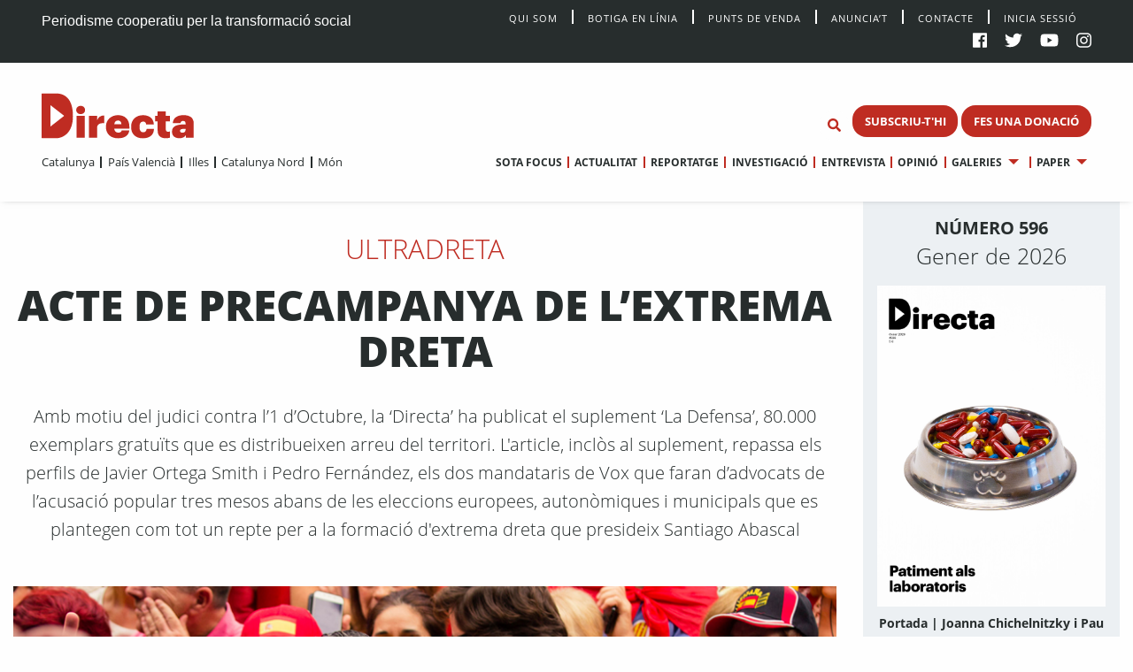

--- FILE ---
content_type: text/html; charset=UTF-8
request_url: https://directa.cat/acte-de-precampanya-de-lextrema-dreta/
body_size: 16545
content:
<!doctype html>
<html lang="ca">
  <head>
  <meta charset="utf-8">
  <meta http-equiv="x-ua-compatible" content="ie=edge">
  <meta name="viewport" content="width=device-width, initial-scale=1, shrink-to-fit=no">
  <meta name='robots' content='index, follow, max-image-preview:large, max-snippet:-1, max-video-preview:-1' />

	<!-- This site is optimized with the Yoast SEO plugin v20.13 - https://yoast.com/wordpress/plugins/seo/ -->
	<title>Acte de precampanya de l’extrema dreta - directa.cat</title>
	<link rel="canonical" href="https://directa.cat/acte-de-precampanya-de-lextrema-dreta/" />
	<meta property="og:locale" content="ca_ES" />
	<meta property="og:type" content="article" />
	<meta property="og:title" content="Acte de precampanya de l’extrema dreta - directa.cat" />
	<meta property="og:description" content="Copa de vi en mà, el secretari general de Vox, Javier Ortega Smith-Molina (Madrid, 1968), recita sempre un vers en diferents actes que fa arreu del territori espanyol. “Y lo hacemos con el brindis de Acuña, capitán de los viejos tercios de la infantería española en Flandes”. Quan acaba, les persones assistents criden amb ell: &hellip; Continuar" />
	<meta property="og:url" content="https://directa.cat/acte-de-precampanya-de-lextrema-dreta/" />
	<meta property="og:site_name" content="directa.cat" />
	<meta property="article:published_time" content="2019-02-07T07:13:14+00:00" />
	<meta property="article:modified_time" content="2019-04-18T17:37:24+00:00" />
	<meta property="og:image" content="https://directa.cat/app/uploads/2019/02/vox_defensa_barra.jpg" />
	<meta property="og:image:width" content="900" />
	<meta property="og:image:height" content="600" />
	<meta property="og:image:type" content="image/jpeg" />
	<meta name="author" content="editor" />
	<meta name="twitter:card" content="summary_large_image" />
	<meta name="twitter:label1" content="Written by" />
	<meta name="twitter:data1" content="editor" />
	<meta name="twitter:label2" content="Est. reading time" />
	<meta name="twitter:data2" content="8 minuts" />
	<script type="application/ld+json" class="yoast-schema-graph">{"@context":"https://schema.org","@graph":[{"@type":"WebPage","@id":"https://directa.cat/acte-de-precampanya-de-lextrema-dreta/","url":"https://directa.cat/acte-de-precampanya-de-lextrema-dreta/","name":"Acte de precampanya de l’extrema dreta - directa.cat","isPartOf":{"@id":"https://directa.cat/#website"},"primaryImageOfPage":{"@id":"https://directa.cat/acte-de-precampanya-de-lextrema-dreta/#primaryimage"},"image":{"@id":"https://directa.cat/acte-de-precampanya-de-lextrema-dreta/#primaryimage"},"thumbnailUrl":"/app/uploads/2019/02/vox_defensa_barra.jpg","datePublished":"2019-02-07T07:13:14+00:00","dateModified":"2019-04-18T17:37:24+00:00","author":{"@id":"https://directa.cat/#/schema/person/961698fc73563551fbb7c401783a681a"},"breadcrumb":{"@id":"https://directa.cat/acte-de-precampanya-de-lextrema-dreta/#breadcrumb"},"inLanguage":"ca","potentialAction":[{"@type":"ReadAction","target":["https://directa.cat/acte-de-precampanya-de-lextrema-dreta/"]}]},{"@type":"ImageObject","inLanguage":"ca","@id":"https://directa.cat/acte-de-precampanya-de-lextrema-dreta/#primaryimage","url":"/app/uploads/2019/02/vox_defensa_barra.jpg","contentUrl":"/app/uploads/2019/02/vox_defensa_barra.jpg","width":900,"height":600},{"@type":"BreadcrumbList","@id":"https://directa.cat/acte-de-precampanya-de-lextrema-dreta/#breadcrumb","itemListElement":[{"@type":"ListItem","position":1,"name":"Home","item":"https://directa.cat/"},{"@type":"ListItem","position":2,"name":"Notícies","item":"https://directa.cat/noticies/"},{"@type":"ListItem","position":3,"name":"Acte de precampanya de l’extrema dreta"}]},{"@type":"WebSite","@id":"https://directa.cat/#website","url":"https://directa.cat/","name":"directa.cat","description":"Mitjà d&#039;informació per la transformació social","potentialAction":[{"@type":"SearchAction","target":{"@type":"EntryPoint","urlTemplate":"https://directa.cat/?s={search_term_string}"},"query-input":"required name=search_term_string"}],"inLanguage":"ca"},{"@type":"Person","@id":"https://directa.cat/#/schema/person/961698fc73563551fbb7c401783a681a","name":"editor","image":{"@type":"ImageObject","inLanguage":"ca","@id":"https://directa.cat/#/schema/person/image/","url":"https://secure.gravatar.com/avatar/e70e53959309eb8664fc7c5991b8ea72?s=96&d=mm&r=g","contentUrl":"https://secure.gravatar.com/avatar/e70e53959309eb8664fc7c5991b8ea72?s=96&d=mm&r=g","caption":"editor"},"url":"https://directa.cat/author/editor/"}]}</script>
	<!-- / Yoast SEO plugin. -->


<link rel='dns-prefetch' href='//cdn.jsdelivr.net' />
<link rel='stylesheet' id='wp-block-library-css' href='https://directa.cat/wp/wp-includes/css/dist/block-library/style.min.css?ver=6.2.2' type='text/css' media='all' />
<link rel='stylesheet' id='classic-theme-styles-css' href='https://directa.cat/wp/wp-includes/css/classic-themes.min.css?ver=6.2.2' type='text/css' media='all' />
<style id='global-styles-inline-css' type='text/css'>
body{--wp--preset--color--black: #000000;--wp--preset--color--cyan-bluish-gray: #abb8c3;--wp--preset--color--white: #ffffff;--wp--preset--color--pale-pink: #f78da7;--wp--preset--color--vivid-red: #cf2e2e;--wp--preset--color--luminous-vivid-orange: #ff6900;--wp--preset--color--luminous-vivid-amber: #fcb900;--wp--preset--color--light-green-cyan: #7bdcb5;--wp--preset--color--vivid-green-cyan: #00d084;--wp--preset--color--pale-cyan-blue: #8ed1fc;--wp--preset--color--vivid-cyan-blue: #0693e3;--wp--preset--color--vivid-purple: #9b51e0;--wp--preset--gradient--vivid-cyan-blue-to-vivid-purple: linear-gradient(135deg,rgba(6,147,227,1) 0%,rgb(155,81,224) 100%);--wp--preset--gradient--light-green-cyan-to-vivid-green-cyan: linear-gradient(135deg,rgb(122,220,180) 0%,rgb(0,208,130) 100%);--wp--preset--gradient--luminous-vivid-amber-to-luminous-vivid-orange: linear-gradient(135deg,rgba(252,185,0,1) 0%,rgba(255,105,0,1) 100%);--wp--preset--gradient--luminous-vivid-orange-to-vivid-red: linear-gradient(135deg,rgba(255,105,0,1) 0%,rgb(207,46,46) 100%);--wp--preset--gradient--very-light-gray-to-cyan-bluish-gray: linear-gradient(135deg,rgb(238,238,238) 0%,rgb(169,184,195) 100%);--wp--preset--gradient--cool-to-warm-spectrum: linear-gradient(135deg,rgb(74,234,220) 0%,rgb(151,120,209) 20%,rgb(207,42,186) 40%,rgb(238,44,130) 60%,rgb(251,105,98) 80%,rgb(254,248,76) 100%);--wp--preset--gradient--blush-light-purple: linear-gradient(135deg,rgb(255,206,236) 0%,rgb(152,150,240) 100%);--wp--preset--gradient--blush-bordeaux: linear-gradient(135deg,rgb(254,205,165) 0%,rgb(254,45,45) 50%,rgb(107,0,62) 100%);--wp--preset--gradient--luminous-dusk: linear-gradient(135deg,rgb(255,203,112) 0%,rgb(199,81,192) 50%,rgb(65,88,208) 100%);--wp--preset--gradient--pale-ocean: linear-gradient(135deg,rgb(255,245,203) 0%,rgb(182,227,212) 50%,rgb(51,167,181) 100%);--wp--preset--gradient--electric-grass: linear-gradient(135deg,rgb(202,248,128) 0%,rgb(113,206,126) 100%);--wp--preset--gradient--midnight: linear-gradient(135deg,rgb(2,3,129) 0%,rgb(40,116,252) 100%);--wp--preset--duotone--dark-grayscale: url('#wp-duotone-dark-grayscale');--wp--preset--duotone--grayscale: url('#wp-duotone-grayscale');--wp--preset--duotone--purple-yellow: url('#wp-duotone-purple-yellow');--wp--preset--duotone--blue-red: url('#wp-duotone-blue-red');--wp--preset--duotone--midnight: url('#wp-duotone-midnight');--wp--preset--duotone--magenta-yellow: url('#wp-duotone-magenta-yellow');--wp--preset--duotone--purple-green: url('#wp-duotone-purple-green');--wp--preset--duotone--blue-orange: url('#wp-duotone-blue-orange');--wp--preset--font-size--small: 13px;--wp--preset--font-size--medium: 20px;--wp--preset--font-size--large: 36px;--wp--preset--font-size--x-large: 42px;--wp--preset--spacing--20: 0.44rem;--wp--preset--spacing--30: 0.67rem;--wp--preset--spacing--40: 1rem;--wp--preset--spacing--50: 1.5rem;--wp--preset--spacing--60: 2.25rem;--wp--preset--spacing--70: 3.38rem;--wp--preset--spacing--80: 5.06rem;--wp--preset--shadow--natural: 6px 6px 9px rgba(0, 0, 0, 0.2);--wp--preset--shadow--deep: 12px 12px 50px rgba(0, 0, 0, 0.4);--wp--preset--shadow--sharp: 6px 6px 0px rgba(0, 0, 0, 0.2);--wp--preset--shadow--outlined: 6px 6px 0px -3px rgba(255, 255, 255, 1), 6px 6px rgba(0, 0, 0, 1);--wp--preset--shadow--crisp: 6px 6px 0px rgba(0, 0, 0, 1);}:where(.is-layout-flex){gap: 0.5em;}body .is-layout-flow > .alignleft{float: left;margin-inline-start: 0;margin-inline-end: 2em;}body .is-layout-flow > .alignright{float: right;margin-inline-start: 2em;margin-inline-end: 0;}body .is-layout-flow > .aligncenter{margin-left: auto !important;margin-right: auto !important;}body .is-layout-constrained > .alignleft{float: left;margin-inline-start: 0;margin-inline-end: 2em;}body .is-layout-constrained > .alignright{float: right;margin-inline-start: 2em;margin-inline-end: 0;}body .is-layout-constrained > .aligncenter{margin-left: auto !important;margin-right: auto !important;}body .is-layout-constrained > :where(:not(.alignleft):not(.alignright):not(.alignfull)){max-width: var(--wp--style--global--content-size);margin-left: auto !important;margin-right: auto !important;}body .is-layout-constrained > .alignwide{max-width: var(--wp--style--global--wide-size);}body .is-layout-flex{display: flex;}body .is-layout-flex{flex-wrap: wrap;align-items: center;}body .is-layout-flex > *{margin: 0;}:where(.wp-block-columns.is-layout-flex){gap: 2em;}.has-black-color{color: var(--wp--preset--color--black) !important;}.has-cyan-bluish-gray-color{color: var(--wp--preset--color--cyan-bluish-gray) !important;}.has-white-color{color: var(--wp--preset--color--white) !important;}.has-pale-pink-color{color: var(--wp--preset--color--pale-pink) !important;}.has-vivid-red-color{color: var(--wp--preset--color--vivid-red) !important;}.has-luminous-vivid-orange-color{color: var(--wp--preset--color--luminous-vivid-orange) !important;}.has-luminous-vivid-amber-color{color: var(--wp--preset--color--luminous-vivid-amber) !important;}.has-light-green-cyan-color{color: var(--wp--preset--color--light-green-cyan) !important;}.has-vivid-green-cyan-color{color: var(--wp--preset--color--vivid-green-cyan) !important;}.has-pale-cyan-blue-color{color: var(--wp--preset--color--pale-cyan-blue) !important;}.has-vivid-cyan-blue-color{color: var(--wp--preset--color--vivid-cyan-blue) !important;}.has-vivid-purple-color{color: var(--wp--preset--color--vivid-purple) !important;}.has-black-background-color{background-color: var(--wp--preset--color--black) !important;}.has-cyan-bluish-gray-background-color{background-color: var(--wp--preset--color--cyan-bluish-gray) !important;}.has-white-background-color{background-color: var(--wp--preset--color--white) !important;}.has-pale-pink-background-color{background-color: var(--wp--preset--color--pale-pink) !important;}.has-vivid-red-background-color{background-color: var(--wp--preset--color--vivid-red) !important;}.has-luminous-vivid-orange-background-color{background-color: var(--wp--preset--color--luminous-vivid-orange) !important;}.has-luminous-vivid-amber-background-color{background-color: var(--wp--preset--color--luminous-vivid-amber) !important;}.has-light-green-cyan-background-color{background-color: var(--wp--preset--color--light-green-cyan) !important;}.has-vivid-green-cyan-background-color{background-color: var(--wp--preset--color--vivid-green-cyan) !important;}.has-pale-cyan-blue-background-color{background-color: var(--wp--preset--color--pale-cyan-blue) !important;}.has-vivid-cyan-blue-background-color{background-color: var(--wp--preset--color--vivid-cyan-blue) !important;}.has-vivid-purple-background-color{background-color: var(--wp--preset--color--vivid-purple) !important;}.has-black-border-color{border-color: var(--wp--preset--color--black) !important;}.has-cyan-bluish-gray-border-color{border-color: var(--wp--preset--color--cyan-bluish-gray) !important;}.has-white-border-color{border-color: var(--wp--preset--color--white) !important;}.has-pale-pink-border-color{border-color: var(--wp--preset--color--pale-pink) !important;}.has-vivid-red-border-color{border-color: var(--wp--preset--color--vivid-red) !important;}.has-luminous-vivid-orange-border-color{border-color: var(--wp--preset--color--luminous-vivid-orange) !important;}.has-luminous-vivid-amber-border-color{border-color: var(--wp--preset--color--luminous-vivid-amber) !important;}.has-light-green-cyan-border-color{border-color: var(--wp--preset--color--light-green-cyan) !important;}.has-vivid-green-cyan-border-color{border-color: var(--wp--preset--color--vivid-green-cyan) !important;}.has-pale-cyan-blue-border-color{border-color: var(--wp--preset--color--pale-cyan-blue) !important;}.has-vivid-cyan-blue-border-color{border-color: var(--wp--preset--color--vivid-cyan-blue) !important;}.has-vivid-purple-border-color{border-color: var(--wp--preset--color--vivid-purple) !important;}.has-vivid-cyan-blue-to-vivid-purple-gradient-background{background: var(--wp--preset--gradient--vivid-cyan-blue-to-vivid-purple) !important;}.has-light-green-cyan-to-vivid-green-cyan-gradient-background{background: var(--wp--preset--gradient--light-green-cyan-to-vivid-green-cyan) !important;}.has-luminous-vivid-amber-to-luminous-vivid-orange-gradient-background{background: var(--wp--preset--gradient--luminous-vivid-amber-to-luminous-vivid-orange) !important;}.has-luminous-vivid-orange-to-vivid-red-gradient-background{background: var(--wp--preset--gradient--luminous-vivid-orange-to-vivid-red) !important;}.has-very-light-gray-to-cyan-bluish-gray-gradient-background{background: var(--wp--preset--gradient--very-light-gray-to-cyan-bluish-gray) !important;}.has-cool-to-warm-spectrum-gradient-background{background: var(--wp--preset--gradient--cool-to-warm-spectrum) !important;}.has-blush-light-purple-gradient-background{background: var(--wp--preset--gradient--blush-light-purple) !important;}.has-blush-bordeaux-gradient-background{background: var(--wp--preset--gradient--blush-bordeaux) !important;}.has-luminous-dusk-gradient-background{background: var(--wp--preset--gradient--luminous-dusk) !important;}.has-pale-ocean-gradient-background{background: var(--wp--preset--gradient--pale-ocean) !important;}.has-electric-grass-gradient-background{background: var(--wp--preset--gradient--electric-grass) !important;}.has-midnight-gradient-background{background: var(--wp--preset--gradient--midnight) !important;}.has-small-font-size{font-size: var(--wp--preset--font-size--small) !important;}.has-medium-font-size{font-size: var(--wp--preset--font-size--medium) !important;}.has-large-font-size{font-size: var(--wp--preset--font-size--large) !important;}.has-x-large-font-size{font-size: var(--wp--preset--font-size--x-large) !important;}
.wp-block-navigation a:where(:not(.wp-element-button)){color: inherit;}
:where(.wp-block-columns.is-layout-flex){gap: 2em;}
.wp-block-pullquote{font-size: 1.5em;line-height: 1.6;}
</style>
<link rel='stylesheet' id='style_login_widget-css' href='/app/plugins/miniorange-login-with-eve-online-google-facebook%20%20%20%20%20%20%20%20%20%20%20%20%20%20/css/style_login_widget.min.css?ver=6.26.11' type='text/css' media='all' />
<link rel='stylesheet' id='sage/main.css-css' href='/app/themes/directa-theme/dist/styles/main_b4f907df.css' type='text/css' media='all' />
<script type='text/javascript' src='https://directa.cat/wp/wp-includes/js/jquery/jquery.min.js?ver=3.6.4' id='jquery-core-js'></script>
<script type='text/javascript' src='https://directa.cat/wp/wp-includes/js/jquery/jquery-migrate.min.js?ver=3.4.0' id='jquery-migrate-js'></script>
<script type='text/javascript' src='https://cdn.jsdelivr.net/gh/alpinejs/alpine@v2.8.1/dist/alpine.min.js?ver=v2.8.1' id='alpine-js'></script>
<link rel="https://api.w.org/" href="https://directa.cat/wp-json/" /><link rel="alternate" type="application/json" href="https://directa.cat/wp-json/wp/v2/posts/12297" /><link rel="EditURI" type="application/rsd+xml" title="RSD" href="https://directa.cat/wp/xmlrpc.php?rsd" />
<link rel="wlwmanifest" type="application/wlwmanifest+xml" href="https://directa.cat/wp/wp-includes/wlwmanifest.xml" />
<meta name="generator" content="WordPress 6.2.2" />
<link rel='shortlink' href='https://directa.cat/?p=12297' />
<link rel="alternate" type="application/json+oembed" href="https://directa.cat/wp-json/oembed/1.0/embed?url=https%3A%2F%2Fdirecta.cat%2Facte-de-precampanya-de-lextrema-dreta%2F" />
<link rel="alternate" type="text/xml+oembed" href="https://directa.cat/wp-json/oembed/1.0/embed?url=https%3A%2F%2Fdirecta.cat%2Facte-de-precampanya-de-lextrema-dreta%2F&#038;format=xml" />

<!-- This site is using AdRotate v5.12.2 to display their advertisements - https://ajdg.solutions/ -->
<!-- AdRotate CSS -->
<style type="text/css" media="screen">
	.g { margin:0px; padding:0px; overflow:hidden; line-height:1; zoom:1; }
	.g img { height:auto; }
	.g-col { position:relative; float:left; }
	.g-col:first-child { margin-left: 0; }
	.g-col:last-child { margin-right: 0; }
	@media only screen and (max-width: 480px) {
		.g-col, .g-dyn, .g-single { width:100%; margin-left:0; margin-right:0; }
	}
</style>
<!-- /AdRotate CSS -->

<meta property="og:title" content="Acte de precampanya de l’extrema dreta" />
<meta property="og:url" content="https://directa.cat/acte-de-precampanya-de-lextrema-dreta/" />
<meta property="og:type" content="article" />
<meta property="og:image" content="https://directa.cat/app/uploads/2019/02/vox_defensa_barra.jpg" />
<meta property="og:description" content="Copa de vi en mà, el secretari general de Vox, Javier Ortega Smith-Molina (Madrid, 1968), recita sempre un vers en diferents actes que fa arreu del territori espanyol. “Y lo hacemos con el brindis de Acuña, capitán de los viejos tercios de la infantería española en Flandes”. Quan acaba, les persones assistents criden amb ell: “¡Viva España!”. El que Ortega Smith fa passar pel brindis del suposat capità Diego Hernando de Acuña (segle XVI) prové" />
<meta property="article:publisher" content="https://www.facebook.com/Directa/" />
<meta property="og:site_name" content="La Directa" /><meta name="twitter:card" content="summary_large_image" />
<meta name="twitter:site" content="@La_Directa" />
<meta name="twitter:title" content="Acte de precampanya de l’extrema dreta" />
<meta name="twitter:image" content="https://directa.cat/app/uploads/2019/02/vox_defensa_barra.jpg" />
<meta name="twitter:description" content="Copa de vi en mà, el secretari general de Vox, Javier Ortega Smith-Molina (Madrid, 1968), recita sempre un vers en diferents actes que fa arreu del territori espanyol. “Y lo hacemos con el brindis de Acuña, capitán de los viejos tercios de la infantería española en Flandes”. Quan acaba, les persones assistents criden amb ell: “¡Viva España!”. El que Ortega Smith fa passar pel brindis del suposat capità Diego Hernando de Acuña (segle XVI) prové" /><link rel="icon" href="/app/uploads/2020/01/cropped-D-de-Directa-1-32x32.png" sizes="32x32" />
<link rel="icon" href="/app/uploads/2020/01/cropped-D-de-Directa-1-192x192.png" sizes="192x192" />
<link rel="apple-touch-icon" href="/app/uploads/2020/01/cropped-D-de-Directa-1-180x180.png" />
<meta name="msapplication-TileImage" content="/app/uploads/2020/01/cropped-D-de-Directa-1-270x270.png" />
<!-- Matomo -->
<script type="text/javascript">
  var _paq = window._paq = window._paq || [];
  /* tracker methods like "setCustomDimension" should be called before "trackPageView" */
  _paq.push(['trackAllContentImpressions']);
  _paq.push(['trackPageView']);
  _paq.push(['enableLinkTracking']);
  (function() {
    var u="//stats.directa.cat/";
    _paq.push(['setTrackerUrl', u+'matomo.php']);
    _paq.push(['setSiteId', '1']);
    var d=document, g=d.createElement('script'), s=d.getElementsByTagName('script')[0];
    g.type='text/javascript'; g.async=true; g.src=u+'matomo.js'; s.parentNode.insertBefore(g,s);
  })();
</script>
<!-- End Matomo Code -->
<!-- Global site tag (gtag.js) - Google Analytics -->
<script async src="https://www.googletagmanager.com/gtag/js?id=UA-227718072-1"></script>
<script>
  window.dataLayer = window.dataLayer || [];
  function gtag(){dataLayer.push(arguments);}
  gtag('js', new Date());

  gtag('config', 'UA-227718072-1');
</script>


</head>
  <body class="post-template-default single single-post postid-12297 single-format-standard acte-de-precampanya-de-lextrema-dreta sidebar-primary type_reportatge app-data index-data singular-data single-data single-post-data single-post-acte-de-precampanya-de-lextrema-dreta-data">
        <div class="social-bar row expanded bg-black cl-white fix-1-both">
    <div class="social-bar-left column large-4 medium-8 show-for-medium">
      <span>Periodisme cooperatiu per la transformació social</span>
    </div>

    <div class="social-bar-left column small-4 hide-for-medium">
      <span><a class="cl-white" title="directa.cat | Periodisme cooperatiu per la transformació social" href="/">directa.cat</a></span>
    </div>

    <div class="column large-8 medium-4 small-8">
    <div class="social-bar-right">
        <div class="menu social-bar-center text-right show-for-large">
                      <ul id="top-nav" class="menu simple vertical large-horizontal"><li><a class="navbar-item " href="/qui-som/">Qui Som</a></li><li><a class="navbar-item " href="https://botiga.directa.cat/">Botiga  en línia</a></li><li><a class="navbar-item " href="https://directa.cat/punts-de-venda/">Punts de venda</a></li><li><a class="navbar-item " href="https://directa.cat/publicitat/">Anuncia’t</a></li><li><a class="navbar-item " href="https://directa.cat/contacte/">Contacte</a></li><li><a href="/wp/?option=oauthredirect&app_name=LaDirecta Auth">Inicia sessió</a></li></ul>
                  </div>
        <ul>
          <li><a target="_blank" title="La Directa a Facebook" href="https://es-es.facebook.com/Directa/"><i class="fab fa-facebook"></a></i></li>
          <li><a target="_blank" title="La Directa a Twitter" href="https://twitter.com/la_directa"><i class="fab fa-twitter"></a></i></li>
          <li><a target="_blank" title="La Directa a Youtube" href="https://www.youtube.com/user/avdirecta"><i class="fab fa-youtube"></a></i></li>
          <li><a target="_blank" title="La Directa a Instagram" href="https://www.instagram.com/directa.cat/"><i class="fab fa-instagram"></a></i></li>
        </ul>
      </div>
    </div>
  </div>

  <div class="show-for-large" data-sticky-container data-check-every="-1" data-show-for="large" data-hide-for="medium">
    <div class="top-bar" id="responsive-menu" data-sticky data-margin-top='0' data-margin-bottom='0' data-top-anchor='48'>

      <div class="row expanded">
        <div class="column medium-3 show-for-large " data-dropdown-menu>
          <a class="header-logo" href="https://directa.cat/">
            
                          <svg id="directa__brand" version="1.1" x="0px" y="0px" viewBox="0 0 400 106" style="enable-background:new 0 0 361.7 106;" xml:space="preserve" width="190px" height="55.633px">
  <style type="text/css">
    .st0{fill:#BF2C22;}
  </style>
  <defs></defs>
  <g>
    <path class="st0" d="M21,78.4V27.7L53.7,53L21,78.4z M34.1,0.1c-0.3,0-0.6,0-1,0L22.1,0c-0.1,0-0.2,0-0.3,0H1.3C0.6,0,0,0.6,0,1.3
    v103.3c0,0.7,0.8,1.3,1.5,1.3h19.9l0,0l11.1,0c0.5,0,1,0.1,1.5,0.1c13.7,0,40.5-9.1,40.5-52.3C74.6,1.7,43.9,0.1,34.1,0.1"></path>
      <g>
        <path class="st0" d="M83.2,52.9h19.4v51.8H83.2V52.9z M82.3,39.2c0-5.8,4.6-9.9,10.6-9.9c5.9,0,10.5,4.2,10.5,9.9
        c0,5.7-4.6,9.8-10.5,9.8C86.8,49,82.3,44.9,82.3,39.2"></path>
        <path class="st0" d="M112.6,52.9h19.5v10.5c3.3-8,8.9-11.3,16.7-11.2v18.2c-10.8-0.6-16.7,3-16.7,10.4v23.9h-19.5V52.9z"></path>
        <path class="st0" d="M189.8,72.9c-0.2-5.6-2.9-8.9-8.1-8.9c-4.8,0-8.1,3.1-8.9,8.9H189.8z M153,79.5v-0.8
        c0-16.9,12.9-27.3,28.7-27.3c14.6,0,27,8.3,27,27v4.8h-36c0.5,6.2,4.2,9.6,9.7,9.6c5.5,0,7.5-2.6,8.1-5.5h18.2
        c-1.6,11.9-10.6,18.8-27.1,18.8C165.2,106,153,96.6,153,79.5"></path>
        <path class="st0" d="M212.9,79.6v-0.8c0-17.6,12.5-27.3,28.1-27.3c13,0,25,5.6,26,21.8h-18.3c-0.6-4.2-2.4-6.8-7.1-6.8
        c-5.7,0-8.7,4-8.7,11.9v0.8c0,8.4,2.8,12.7,9,12.7c4.5,0,7.4-2.8,7.9-7.8h17.5c-0.5,13.4-9.3,22-26.8,22
        C224.9,106,212.9,97.2,212.9,79.6"></path>
        <path class="st0" d="M276,87.4V66h-6V52.9h6V42.3h19.5v10.6h9.9V66h-9.9v19.5c0,3.6,1.9,5.1,5.1,5.1c1.8,0,3.2-0.2,4.9-0.8v14.7
        c-2.4,0.7-6,1.5-10.3,1.5C282.9,105.9,276,100.4,276,87.4"></path>
        <path class="st0" d="M342.4,86.6v-2.7h-4.2c-6.5,0-8.9,1.3-8.9,5c0,2.5,1.9,4.1,5.4,4.1C339.2,92.9,342.4,90.5,342.4,86.6
        M310.1,90.4c0-12.2,9.9-17,27.9-17h4.5v-0.9c0-4.4-0.8-7.5-6-7.5c-4.5,0-5.9,2.9-6.1,5.5H312c0.8-12.7,10.7-19.1,25.6-19.1
        c15.1,0,24.2,6.1,24.2,19.8v33.5h-18.8v-5.9c-2.2,3.6-6.7,7.2-15.2,7.2C318.4,106,310.1,101.5,310.1,90.4"></path>
        <g>
      		<circle class="live-minut" cx="375" cy="42" r="8" />
      	</g>
      </g>
  </g>
</svg>
                      </a>
        </div>

        <div class="column medium-9 text-right fix-1-up">
          <div class="column top-bar-right top-bar-right-sticky">
                          <ul id="main-nav" data-dropdown-menu class="menu dropdown simple vertical large-horizontal text-right"><li><a class="navbar-item " href="https://directa.cat/sotafocus/">Sota focus</a></li><li><a class="navbar-item " href="https://directa.cat/portada-actualitat/">Actualitat</a></li><li><a class="navbar-item " href="https://directa.cat/portada-reportatge/">Reportatge</a></li><li><a class="navbar-item " href="https://directa.cat/portada-investigacio/">Investigació</a></li><li><a class="navbar-item " href="https://directa.cat/portada-entrevistes/">Entrevista</a></li><li><a class="navbar-item " href="https://directa.cat/portada-opinio/">Opinió</a></li><li class="is-dropdown-submenu-parent"><a class="navbar-item " href="#">Galeries</a><ul class="menu nested"><li><a class="navbar-item " href="https://directa.cat/portada-fotogaleries/">Fotografia</a></li><li><a class="navbar-item " href="https://directa.cat/portada-video/">Vídeo</a></li><li><a class="navbar-item " href="https://directa.cat/portada-docs-directa/">Docs Directa</a></li><li><a class="navbar-item " href="http://www.interactius.directa.cat/#!/">Interactius</a></li></ul></li><li class="is-dropdown-submenu-parent"><a class="navbar-item " href="https://directa.cat/papers/">Paper</a><ul class="menu nested"><li><a class="navbar-item " href="https://directa.cat/categories/mensual/sota-focus/">Sota Focus</a></li><li><a class="navbar-item " href="https://directa.cat/categories/mensual/sobiranies/">Sobiranies</a></li><li><a class="navbar-item " href="https://directa.cat/categories/mensual/lentrevista/">L&#039;entrevista</a></li><li><a class="navbar-item " href="https://directa.cat/categories/mensual/internacional-nou-paper/">Internacional</a></li><li><a class="navbar-item " href="https://directa.cat/categories/mensual/ideari/">Ideari</a></li><li><a class="navbar-item " href="https://directa.cat/categories/mensual/som-cooperativa/">Som cooperativa</a></li></ul></li></ul>
                        </div>

          <ul id="top--search" class="menu menu-search bg-white">
    <li class="">
    <form role="search" method="get" action="/" name="mainSearch">
      <input id="search-form" class="hide" name="s" type="search" placeholder="Cerca" data-toggler="show" value="">
    </form>
    </li>
    <li class="">
      <button type="button" class="button bg-white cl-red" name="buttonSearch" value="Set Focus" data-toggle="search-form" >
        <i class="fas fa-search"></i>
      </button>
    </li>
</ul>

                      <span class="directa__header--buttons">
                              
                                  <a href="https://directa.cat/subscriu-thi/" class="button small menu--button">SUBSCRIU-T&#039;HI</a>
                                              
                                  <a href="https://directa.cat/campaigns/fes-una-donacio/" class="button small menu--button">FES UNA DONACIÓ</a>
                                          </span>
                  </div>
      </div>

      <div class="row expanded nav-menus">

        <div class="column top-bar-left">
                      <ul id="" data-dropdown-menu class="menu simple vertical large-horizontal"><li><a class="navbar-item " href="https://directa.cat/portada-catalunya/">Catalunya</a></li><li><a class="navbar-item " href="https://directa.cat/portada-pais-valencia/">País Valencià</a></li><li><a class="navbar-item " href="https://directa.cat/portada-illes/">Illes</a></li><li><a class="navbar-item " href="https://directa.cat/portada-catalunya-nord/">Catalunya Nord</a></li><li><a class="navbar-item " href="https://directa.cat/internacional/">Món</a></li></ul>
                    </div>

        <div class="column top-bar-right top-bar-right-unstuck">
                      <ul id="main-nav" data-dropdown-menu class="menu dropdown simple vertical large-horizontal text-right"><li><a class="navbar-item " href="https://directa.cat/sotafocus/">Sota focus</a></li><li><a class="navbar-item " href="https://directa.cat/portada-actualitat/">Actualitat</a></li><li><a class="navbar-item " href="https://directa.cat/portada-reportatge/">Reportatge</a></li><li><a class="navbar-item " href="https://directa.cat/portada-investigacio/">Investigació</a></li><li><a class="navbar-item " href="https://directa.cat/portada-entrevistes/">Entrevista</a></li><li><a class="navbar-item " href="https://directa.cat/portada-opinio/">Opinió</a></li><li class="is-dropdown-submenu-parent"><a class="navbar-item " href="#">Galeries</a><ul class="menu nested"><li><a class="navbar-item " href="https://directa.cat/portada-fotogaleries/">Fotografia</a></li><li><a class="navbar-item " href="https://directa.cat/portada-video/">Vídeo</a></li><li><a class="navbar-item " href="https://directa.cat/portada-docs-directa/">Docs Directa</a></li><li><a class="navbar-item " href="http://www.interactius.directa.cat/#!/">Interactius</a></li></ul></li><li class="is-dropdown-submenu-parent"><a class="navbar-item " href="https://directa.cat/papers/">Paper</a><ul class="menu nested"><li><a class="navbar-item " href="https://directa.cat/categories/mensual/sota-focus/">Sota Focus</a></li><li><a class="navbar-item " href="https://directa.cat/categories/mensual/sobiranies/">Sobiranies</a></li><li><a class="navbar-item " href="https://directa.cat/categories/mensual/lentrevista/">L&#039;entrevista</a></li><li><a class="navbar-item " href="https://directa.cat/categories/mensual/internacional-nou-paper/">Internacional</a></li><li><a class="navbar-item " href="https://directa.cat/categories/mensual/ideari/">Ideari</a></li><li><a class="navbar-item " href="https://directa.cat/categories/mensual/som-cooperativa/">Som cooperativa</a></li></ul></li></ul>
                    </div>
      </div>
    </div>
  </div>

<div id="" class="hide-for-large" data-hide-for="large" data-sticky data-margin-top='0' data-check-every="0" data-margin-bottom='0' data-top-anchor='48' data-sticky-on="small">
  <div class="title-bar bg-white show-for-small" data-hide-for="large" data-responsive-toggle="responsive-menu-m">

  <div id="menuToggle">
    <input class="menu-icon" type="checkbox" data-toggle="responsive-menu-m">
      <span></span>
      <span></span>
      <span></span>
    </input>
  </div>

    <div class="title-bar-title ">
      <a class="responsive-logo header-logo" href="https://directa.cat/">
                          <svg id="directa__brand" version="1.1" x="0px" y="0px" viewBox="0 0 400 106" style="enable-background:new 0 0 361.7 106;" xml:space="preserve" width="190px" height="55.633px">
  <style type="text/css">
    .st0{fill:#BF2C22;}
  </style>
  <defs></defs>
  <g>
    <path class="st0" d="M21,78.4V27.7L53.7,53L21,78.4z M34.1,0.1c-0.3,0-0.6,0-1,0L22.1,0c-0.1,0-0.2,0-0.3,0H1.3C0.6,0,0,0.6,0,1.3
    v103.3c0,0.7,0.8,1.3,1.5,1.3h19.9l0,0l11.1,0c0.5,0,1,0.1,1.5,0.1c13.7,0,40.5-9.1,40.5-52.3C74.6,1.7,43.9,0.1,34.1,0.1"></path>
      <g>
        <path class="st0" d="M83.2,52.9h19.4v51.8H83.2V52.9z M82.3,39.2c0-5.8,4.6-9.9,10.6-9.9c5.9,0,10.5,4.2,10.5,9.9
        c0,5.7-4.6,9.8-10.5,9.8C86.8,49,82.3,44.9,82.3,39.2"></path>
        <path class="st0" d="M112.6,52.9h19.5v10.5c3.3-8,8.9-11.3,16.7-11.2v18.2c-10.8-0.6-16.7,3-16.7,10.4v23.9h-19.5V52.9z"></path>
        <path class="st0" d="M189.8,72.9c-0.2-5.6-2.9-8.9-8.1-8.9c-4.8,0-8.1,3.1-8.9,8.9H189.8z M153,79.5v-0.8
        c0-16.9,12.9-27.3,28.7-27.3c14.6,0,27,8.3,27,27v4.8h-36c0.5,6.2,4.2,9.6,9.7,9.6c5.5,0,7.5-2.6,8.1-5.5h18.2
        c-1.6,11.9-10.6,18.8-27.1,18.8C165.2,106,153,96.6,153,79.5"></path>
        <path class="st0" d="M212.9,79.6v-0.8c0-17.6,12.5-27.3,28.1-27.3c13,0,25,5.6,26,21.8h-18.3c-0.6-4.2-2.4-6.8-7.1-6.8
        c-5.7,0-8.7,4-8.7,11.9v0.8c0,8.4,2.8,12.7,9,12.7c4.5,0,7.4-2.8,7.9-7.8h17.5c-0.5,13.4-9.3,22-26.8,22
        C224.9,106,212.9,97.2,212.9,79.6"></path>
        <path class="st0" d="M276,87.4V66h-6V52.9h6V42.3h19.5v10.6h9.9V66h-9.9v19.5c0,3.6,1.9,5.1,5.1,5.1c1.8,0,3.2-0.2,4.9-0.8v14.7
        c-2.4,0.7-6,1.5-10.3,1.5C282.9,105.9,276,100.4,276,87.4"></path>
        <path class="st0" d="M342.4,86.6v-2.7h-4.2c-6.5,0-8.9,1.3-8.9,5c0,2.5,1.9,4.1,5.4,4.1C339.2,92.9,342.4,90.5,342.4,86.6
        M310.1,90.4c0-12.2,9.9-17,27.9-17h4.5v-0.9c0-4.4-0.8-7.5-6-7.5c-4.5,0-5.9,2.9-6.1,5.5H312c0.8-12.7,10.7-19.1,25.6-19.1
        c15.1,0,24.2,6.1,24.2,19.8v33.5h-18.8v-5.9c-2.2,3.6-6.7,7.2-15.2,7.2C318.4,106,310.1,101.5,310.1,90.4"></path>
        <g>
      		<circle class="live-minut" cx="375" cy="42" r="8" />
      	</g>
      </g>
  </g>
</svg>
              </a>
    </div>

          <span class="directa__header--buttons">
                  
                      <a href="https://directa.cat/subscriu-thi/" class="button small menu--button">SUBSCRIU-T&#039;HI</a>
                            
                      <a href="https://directa.cat/campaigns/fes-una-donacio/" class="button small menu--button">FES UNA DONACIÓ</a>
                        </span>
    
    <div class="title-bar-right">
      <button type="button" class="button bg-white cl-red" name="buttonSearch" value="Set Focus" data-toggle="search-form-r" >
        <i class="fas fa-search"></i>
      </button>
    </div>
    <div class="row expanded search-input">
      <div class="column">
        <form id="search-form-r" class="hide input-group fix-1-up" data-toggler="show" role="search" method="get" action="/" name="mainSearch">

          <input name="s" class="input-group-field" type="search" placeholder="Cerca" value="">

          <div class=" input-group-button">
            <button type="submit" class="button bg-red cl-white" value="submit">
              ↵
            </button>
          </div>
        </form>
      </div>
    </div>

    <div id="responsive-menu-m" class="">
      <div class="social-bar-center">
                  <ul id="top-nav" class="menu horizontal align-left"><li><a class="navbar-item " href="/qui-som/">Qui Som</a></li><li><a class="navbar-item " href="https://botiga.directa.cat/">Botiga  en línia</a></li><li><a class="navbar-item " href="https://directa.cat/punts-de-venda/">Punts de venda</a></li><li><a class="navbar-item " href="https://directa.cat/publicitat/">Anuncia’t</a></li><li><a class="navbar-item " href="https://directa.cat/contacte/">Contacte</a></li><li><a href="/wp/?option=oauthredirect&app_name=LaDirecta Auth">Inicia sessió</a></li></ul>
                  </div>

        <div class="top-bar-left">
                      <ul id="" class="fix-1-both menu horizontal align-left"><li><a class="navbar-item " href="https://directa.cat/portada-catalunya/">Catalunya</a></li><li><a class="navbar-item " href="https://directa.cat/portada-pais-valencia/">País Valencià</a></li><li><a class="navbar-item " href="https://directa.cat/portada-illes/">Illes</a></li><li><a class="navbar-item " href="https://directa.cat/portada-catalunya-nord/">Catalunya Nord</a></li><li><a class="navbar-item " href="https://directa.cat/internacional/">Món</a></li></ul>
                      </div>

          <div class="top-bar-right bg-white">
                          <ul id="main-nav" class="vertical menu" data-responsive-menu="accordion large-dropdown"><li><a class="navbar-item " href="https://directa.cat/sotafocus/">Sota focus</a></li><li><a class="navbar-item " href="https://directa.cat/portada-actualitat/">Actualitat</a></li><li><a class="navbar-item " href="https://directa.cat/portada-reportatge/">Reportatge</a></li><li><a class="navbar-item " href="https://directa.cat/portada-investigacio/">Investigació</a></li><li><a class="navbar-item " href="https://directa.cat/portada-entrevistes/">Entrevista</a></li><li><a class="navbar-item " href="https://directa.cat/portada-opinio/">Opinió</a></li><li class="is-dropdown-submenu-parent"><a class="navbar-item " href="#">Galeries</a><ul class="menu nested"><li><a class="navbar-item " href="https://directa.cat/portada-fotogaleries/">Fotografia</a></li><li><a class="navbar-item " href="https://directa.cat/portada-video/">Vídeo</a></li><li><a class="navbar-item " href="https://directa.cat/portada-docs-directa/">Docs Directa</a></li><li><a class="navbar-item " href="http://www.interactius.directa.cat/#!/">Interactius</a></li></ul></li><li class="is-dropdown-submenu-parent"><a class="navbar-item " href="https://directa.cat/papers/">Paper</a><ul class="menu nested"><li><a class="navbar-item " href="https://directa.cat/categories/mensual/sota-focus/">Sota Focus</a></li><li><a class="navbar-item " href="https://directa.cat/categories/mensual/sobiranies/">Sobiranies</a></li><li><a class="navbar-item " href="https://directa.cat/categories/mensual/lentrevista/">L&#039;entrevista</a></li><li><a class="navbar-item " href="https://directa.cat/categories/mensual/internacional-nou-paper/">Internacional</a></li><li><a class="navbar-item " href="https://directa.cat/categories/mensual/ideari/">Ideari</a></li><li><a class="navbar-item " href="https://directa.cat/categories/mensual/som-cooperativa/">Som cooperativa</a></li></ul></li></ul>
              
            
          </div>
        </div>
  </div>
</div>
    <div id="main--container" class="row fix-3-down" role="document">
      <div class=" column large-9 medium-12">
        <main id="content" class="main fix-2-up">
            <article id="main--container" class="post--reportage post-12297 post type-post status-publish format-standard has-post-thumbnail hentry category-ultradreta tag-conrad-bosch tag-defensa-directa tag-extrema-dreta tag-javier-ortega-smith tag-la-defensa tag-pedro-fernandez tag-vox content_type-reportatge">
    <div class="row column small-centered">
    <header>
      <div class="text-center">
        <div class="categories--single">
      <span class="category">
              <a href="https://directa.cat/categories/ultradreta/">Ultradreta</a>
          </span>
  </div>
      </div>
      <h1 class="entry-title text-center">
               
                  Acte de precampanya de l’extrema dreta
              </h1>
      <p class="lead subtitle text-center fix-2-down">Amb motiu del judici contra l’1 d’Octubre, la ‘Directa’ ha publicat el suplement ‘La Defensa’, 80.000 exemplars gratuïts que es distribueixen arreu del territori. L'article, inclòs al suplement, repassa els perfils de Javier Ortega Smith i Pedro Fernández, els dos mandataris de Vox que faran d’advocats de l’acusació popular tres mesos abans de les eleccions europees, autonòmiques i municipals que es plantegen com tot un repte per a la formació d'extrema dreta que presideix Santiago Abascal</p>
              <img class="fix-1-down small-centered" src="/app/uploads/2019/02/vox_defensa_barra.jpg" width="100%" />

                  </header>

      <div class="column medium-12 large-3">
        <div class="post--meta">
  <div class=" fix-1-down">

    
    
    
    
    
    <span class="author--name"><a href="https://directa.cat/persons/conrad-bosch/">Conrad Bosch</a></span>

          <span>
        <a class="author--twitter" href="https://twitter.com/La_Directa">
          La_Directa
        </a>
      </span>
    
    
      </div>



    <span class="post-date single--date">
    <p>PUBLICAT:</p>
    febrer 7, 2019
  </span>
      </div>
      </div>

      <div class="entry-content column medium-12 large-9">
                  <p>Copa de vi en mà, el secretari general de Vox, Javier Ortega Smith-Molina (Madrid, 1968), recita sempre un vers en diferents actes que fa arreu del territori espanyol. “<em>Y lo hacemos con el brindis de Acuña, capitán de los viejos tercios de la infantería española en Flandes”. Quan acaba, les persones assistents criden amb ell: “¡Viva España!</em>”.</p>
<p>El que Ortega Smith fa passar pel brindis del suposat capità Diego Hernando de Acuña (segle XVI) prové realment d’una obra de començaments del segle XX d’Eduardo Marquina anomenada <em>En Flandes se ha puesto el Sol</em>, estrenada l’any 1909 a Montevideo. Tanmateix, malgrat la manipulació, ja que també barreja personatges reals amb inventats i fragments separats de l’obra de Marquina, l’arenga patriòtica del número dos del partit ultradretà Vox s’ha viralitzat a les xarxes socials i per WhatsApp i és una de les cartes de presentació que generen més eufòria, transcendint el partit i arribant a tot l’espectre de l’espanyolisme: “¡Por España; y el que quiera defenderla, honrado muera; y el que, traidor, la abandone, no tenga quien le perdone”.</p>
<p>Actualment, però, el personatge no és només l’afilat orador i propagandista del partit. És, al costat del líder Santiago Abascal, la cara més coneguda de la formació –en algunes ocasions eclipsant el mateix Abascal– i l’home encarregat de negociar l’acord de govern entre Vox, PP i Ciutadans a Andalusia, el primer govern a l’Estat espanyol pactat amb la ultradreta des de 1978. Si això no fos poc, la seva imatge pública està associada al Tribunal Suprem, on l’advocat, en representació de Vox, exerceix l’acusació popular en la causa general contra l’independentisme. “Acusació popular contra el colpisme”, afirma. Una posició de privilegi, perquè Ortega Smith tindrà l’oportunitat d’interrogar personalment Oriol Junqueras, els Jordis, Carme Forcadell, els altres cinc acusats de rebel·lió i la resta d’encausats per desobediència i malversació, convertint el judici en una macroplataforma televisada de propaganda de Vox, només tres mesos abans de les eleccions municipals i europees.</p>
<blockquote><p><span style="color: #a22e27;"><strong>Ortega Smith té una ordre de captura del govern de Gibraltar per haver retirat un bloc de formigó d’aigües britàniques</strong></span></p></blockquote>
<p>Fill d’un jurista de Renfe i d’una portenya amb llinatge anglosaxó, i net d’un lletrat major de l’Ajuntament de Madrid, va créixer al barri madrileny de Ciudad Lineal i té doble nacionalitat: espanyola i argentina. Va estudiar Dret. Els dos primers anys de període universitari els va cursar a Toledo, en un centre dependent de la Complutense. Els tres últims, a la Universitat d’Alcalà de Henares. Més tard, es va diplomar a la Pontifícia de Comillas, una universitat privada i catòlica dirigida per la Companyia de Jesús. Posteriorment, Ortega Smith va ingressar a l’exèrcit espanyol a Alacant.</p>
<p>&nbsp;</p>
<p><strong>Testosterona de tertúlia</strong></p>
<p>Cinturó negre en karate i antic militar de les unitats d’operacions especials de l’exèrcit espanyol –conegudes com a COES o <em>boines verdes</em>–, està al costat d’Abascal des de l’inici i és un dels rostres habituals de les tertúlies. D’Intereconomía a La Sexta passant per TV3. Llenguatge simple, testosterona i hipèrboles dialèctiques. El 20 de juny de 2016 diversos membres del partit, entre els quals Ortega Smith, secretari general del partit, i Nacho Mínguez, aleshores president de Vox a Madrid, van entrar a Gibraltar i van desplegar una bandera espanyola de 168 metres quadrats al penyal britànic. Va romandre penjada uns vint minuts fins que va ser retirada per la Policia Reial de Gibraltar.</p>
<p>Poc després, Mínguez va ser detingut i Ortega Smith va fugir nedant, atès que estava buscat per una altra acció des de 2014 per la policia de Gibraltar, com va confirmar el ministre en cap del penyal, Fabian Picardo. L’any 2013 va retirar un bloc de formigó que el govern de Gibraltar havia llançat al mar per impedir l’activitat de pesquers espanyols en aigües britàniques de la badia d’Algesires. Abascal va qualificar l’acció com a “operació militar”. La van anomenar operació Tarzan, en referència als primats que poblen la roca britànica i a Johnny Weissmuller, el nadador i actor més famós en el paper de Tarzan, malgrat ser el sisè a interpretar-lo. La performance va ser premiada amb un publireportatge al digital de Pedro J. Ramírez <em>El Español</em>.</p>
<p>El 1994, el marine Ortega Smith va concórrer en el número 55 de la llista de la coalició Foro-CDS (com a candidat de Foro, partit fundat per Eduard Punset, el mateix Punset que el 2017 va donar suport explícit a Carles Puigdemont en la convocatòria del referèndum de l’1-O) a les eleccions al Parlament Europeu. L’any 2006 es va fer càrrec dels serveis jurídics de la Fundació per a la Defensa de la Nació Espanyola (Denaes), que presidia Abascal i que va ser la llavor del partit ultradretà. A Denaes va impulsar les mediàtiques querelles per ultratges a la bandera o xiulades a l’himne d’Espanya durant les finals de la Copa del Rei que disputaven el Futbol Club Barcelona i l’Athletic Club de Bilbao. Va anar de candidat per Vox a l’alcaldia de Madrid i cap de llista per Madrid al Senat el 2015, amb uns resultats insignificants.</p>
<p>Tres anys després, es va convertir en una de les cares visibles de l’espanyolisme, brindant al País Basc amb membres del sindicat policial Jusapol la decisió del Tribunal Suprem de mantenir a la presó l’exconseller d’Interior Joaquim Forn i l’expresident de l’ANC Jordi Sànchez. Allunyat del franquisme clàssic –malgrat certes interferències– i connectat intel·lectualment i políticament amb les idees de Donald Trump. Hereu del llegat de Renovación Española/Bloque Nacional, el partit dirigit per José Calvo Sotelo que agrupava les famílies antiliberals, favorables a la restauració d’Alfons XIII, mauristes i afins a la dictadura de Miguel Primo de Rivera. El seu ideari basat en l’opuscle Defensa de la Hispanidad, de Ramiro de Maeztu, és un dels documents on s’emmiralla Vox.</p>
<p>&nbsp;</p>
<p><strong>El segon interrogador de Vox</strong></p>
<p>El número dos d’Ortega Smith en la coordinació de l’estratègia jurídica de la formació ultradretana és Pedro Fernández Hernández (Madrid, 1970). És el vicesecretari judicial de Vox i durant tot el judici també tindrà cadira d’interrogador de l’acusació popular a la sala de plens del Tribunal Suprem. Habitual a les tertúlies d’Intereconomía i una de les signatures de La Gaceta i Libertad Digital, ha exercit darrerament de portaveu de la formació d’ultradreta davant la premsa de tribunals de la capital espanyola.</p>
<p>Poc es coneix de Fernández més enllà de ser l’advocat que va assistir Nacho Mínguez, detingut per desplegar una bandera espanyola a Gibraltar. Ell també va ser detingut per la policia britànica mentre assistia en dependències policials Mínguez per presumptament “fotografiar amb el mòbil els calabossos de Gibraltar”.</p>
<blockquote><p><span style="color: #a22e27;"><strong>La plantilla de l’empresa pública Ineco es va querellar contra Pedro Fernández per haver-los estafat</strong></span></p></blockquote>
<p>L’altre episodi destacat de la trajectòria de Fernández està vinculat amb l’empresa pública Ineco, dependent del Ministeri espanyol de Foment i encarregada de la construcció de les vies de tren. Va realitzar un expedient de regulació d’ocupació l’any 2013 per acomiadar 381 persones de la seva plantilla. Tanmateix, després de fingir una reducció considerable de la massa salarial, va contractar 231 persones a través de l’ETT Personal7. El 2016, nou membres de la plantilla d’Ineco, la majoria en situació d’atur de llarga durada, van contractar els serveis legals de Fernández en el seu litigi contra l’empresa. Mesos després, es van querellar contra l’advocat per presumptament haver-los estafat. La justícia de Madrid encara no ha resolt el cas.</p>
<p>Ortega Smith i Fernández lideren un partit que va finançar el 80% de la seva campanya a les eleccions europees de 2014 amb fons provinents de simpatitzants del Consell Nacional de Resistència d’Iran (CNRI) de Maryam Rajavi, sense informar-ne al Tribunal de Comptes, un modus operandi que està prohibit per l’actual llei electoral. L’organització islàmica CNRI està vinculada al grup armat integrista Mojahedin-e Kalq (MEK), que entre 1997 i 2012 va ser a la llista de l’OTAN d’organitzacions terroristes. Tot i ser responsable de diversos atemptats, avui en dia rep la protecció dels Estats Units, Israel i l’Aràbia Saudita per la seva oposició al règim iranià dels aiatol·làs i al règim de Baixar al-Assad a Síria. Als anys noranta del segle XX, el CNRI donava suport a Saddam Hussein.</p>
<p>&nbsp;</p>
          
          <div class="">
                      </div>

              </div>
    </div>

  <div class="tags column large-9 small-12">
    <a href="https://directa.cat/tag/conrad-bosch/" rel="tag">Conrad Bosch</a> <a href="https://directa.cat/tag/defensa-directa/" rel="tag">Defensa Directa</a> <a href="https://directa.cat/tag/extrema-dreta/" rel="tag">extrema dreta</a> <a href="https://directa.cat/tag/javier-ortega-smith/" rel="tag">Javier Ortega Smith</a> <a href="https://directa.cat/tag/la-defensa/" rel="tag">La Defensa</a> <a href="https://directa.cat/tag/pedro-fernandez/" rel="tag">Pedro Fernández</a> <a href="https://directa.cat/tag/vox/" rel="tag">Vox</a>  </div>

      <hr class="related--hr">
<h3 class="text-center fix-1-down">Articles relacionats</h3>
<div class="row small-up-1 medium-up-3">
      
    <div class="columns column-block post__frontpage--card" data-equalizer-watch="singlePerson">
  <div class="card">
    <div class="img-wrapper">
      <a href="https://directa.cat/irregularitats-per-norma/" class="frontpage--reportatge">
                  <img src="/app/uploads/2019/01/imatge-obertura-article-jinsu-01-1024x683.jpg" class="" />
              </a>
    </div>
    <div class="card-section bg-white">
      
      <div class="categories--cards">
      <span class="category">
              <a href="https://directa.cat/categories/politica/">Política</a>
          </span>
  </div>

      <h2 class="entry-title h5">
        <a href="https://directa.cat/irregularitats-per-norma/">
                    Irregularitats per norma
        </a>
      </h2>

              <span class="author--name"><a href="https://directa.cat/persons/jesus-rodriguez/">Jesús Rodríguez</a></span>
      
              <span class="interview--text"><span class="cl-black">Imatges</span> | <a href="https://directa.cat/persons/dani-codina/">Dani Codina</a></span>
          </div>
  </div>
</div>
      
    <div class="columns column-block post__frontpage--card" data-equalizer-watch="singlePerson">
  <div class="card">
    <div class="img-wrapper">
      <a href="https://directa.cat/un-tribunal-controlat-des-del-davant/" class="frontpage--reportatge">
                  <img src="/app/uploads/2019/02/suprem_barra.jpg" class="" />
              </a>
    </div>
    <div class="card-section bg-white">
      
      <div class="categories--cards">
      <span class="category">
              <a href="https://directa.cat/categories/politica/">Política</a>
          </span>
  </div>

      <h2 class="entry-title h5">
        <a href="https://directa.cat/un-tribunal-controlat-des-del-davant/">
                    Un tribunal controlat &quot;des del davant&quot;
        </a>
      </h2>

              <span class="author--name"><a href="https://directa.cat/persons/gemma-garcia/">Gemma Garcia</a></span>
      
          </div>
  </div>
</div>
      
    <div class="columns column-block post__frontpage--card" data-equalizer-watch="singlePerson">
  <div class="card">
    <div class="img-wrapper">
      <a href="https://directa.cat/les-proves-de-part/" class="frontpage--actualitat">
                  <img src="/app/uploads/2019/02/infografia-david-bou-01-SENSE-TITULAR-01-1024x683.jpg" class="" />
              </a>
    </div>
    <div class="card-section bg-white">
      
      <div class="categories--cards">
      <span class="category">
              <a href="https://directa.cat/categories/politica/">Política</a>
          </span>
  </div>

      <h2 class="entry-title h5">
        <a href="https://directa.cat/les-proves-de-part/">
                    Les proves de part
        </a>
      </h2>

              <span class="author--name"><a href="https://directa.cat/persons/david-bou/">David Bou</a></span>
      
              <span class="interview--text"><span class="cl-black">Imatges</span> | <a href="https://directa.cat/persons/pau-fabregat/">Pau Fabregat</a></span>
          </div>
  </div>
</div>
  </div>
  
  <div class="single-sidebar small-12">
    <section class="widget donacio_widget-3 widget_donacio_widget"><h3>Donacions</h3><div class="donacio-widget fix-2-down">
    <div class="donacio-wrap fix-2-both">
      <h3 class="cl-black-l text-center donacio-title">
        Fes una donació
      </h3>
      <ul class="donacio-prices no-bullet">
        <li><a href="https://directa.cat/campaigns/fes-una-donacio/?donation=5">5€</a></li>
        <li><a href="https://directa.cat/campaigns/fes-una-donacio/?donation=10">10€</a></li>
        <li><a href="https://directa.cat/campaigns/fes-una-donacio/?donation=20">20€</a></li>
        <li><a href="https://directa.cat/campaigns/fes-una-donacio/?donation=50">50€</a></li>
        <li class="icon-plus"><a href="https://directa.cat/campaigns/fes-una-donacio/">+</a></li>
      </ul>

    <a class="donacio-button bg-black-l" href="https://directa.cat/campaigns/fes-una-donacio/">FES UN DONATIU</a>
    </div>

</div>
<section class="widget media_image-15 widget_media_image"><a href="https://directa.cat/subscriu-thi/"><img width="900" height="300" src="/app/uploads/2023/09/2023.gif" class="image wp-image-185759  attachment-full size-full" alt="" decoding="async" loading="lazy" style="max-width: 100%; height: auto;" /></a></section>  </div>

  <footer>
    
    <div class="row columns post-nav text-center fix-3-down">
      <hr>
      <div class="columns medium-6 medium-text-left">
        &laquo; <a href="https://directa.cat/la-vaga-de-la-canadenca-minut-a-minut/" rel="prev">La vaga de La Canadenca, minut a minut</a>      </div>
      <div class="columns medium-6 medium-text-right">
        <a href="https://directa.cat/el-gaztetxe-maravillas-o-el-repte-dentendres/" rel="next">El gaztetxe Maravillas o el repte d&#8217;entendre&#8217;s</a> &raquo;      </div>
    </div>
  </footer>
  
<section id="comments" class="comments">
  
  
  </section>
</article>
        </main>
      </div>
      <div id="sidebar" class=" column large-3 medium-12">
                  <aside class="sidebar primary-sidebar">
            <section class="widget paper_widget-2 widget_paper_widget"><div id="papers" class="" data-check-every="0">
  <div class="paper__widget bg-gray text-center">
                  <h3 class="paper__widget--title">NÚMERO 596</h3>
      
              <time class="paper__widget--date">Gener de 2026</time>
      
              <a href="https://directa.cat/papers/directa-595-2/">
            <img class="paper__widget--img" src="/app/uploads/2025/12/1_Portada_596.jpg" alt="publicación número 596" />
        </a>
      
            <span class="paper__widget--author">Portada | Joanna Chichelnitzky i Pau Fabregat</span>
      
      
      <button class="paper__widget--button"><a href="https://directa.cat/papers/">TOTS ELS NÚMEROS</a></button>
    
  </div>

  <div id="paper__widget--summary" class="hidden  expanded bg-gray" data-toggler="shown" data-closable>

    
    <div class="row medium-up-3 column large-7 large-push-1">
      
      
      
      
      
      
      
      
    </div>
</div>

  <script type="text/javascript">
    var $summary = jQuery('#papers');
    $summary.on('on.zf.toggler', function() {
      Foundation.reInit($summary);
    });
  </script>
</div>
<section class="widget column_widget-2 widget_column_widget"><h3>La columna</h3><div
  class="orbit orbit--column"
  role="region"
  aria-label="Slide últimas columnas"
  data-orbit
  data-auto-play="false">

  <div class="orbit-wrapper">

    <div class="orbit-controls">
      <button class="orbit-previous"><span class="show-for-sr">Anterior</span>&#9664;&#xFE0E;</button>
      <button class="orbit-next"><span class="show-for-sr">Siguiente</span>&#9654;&#xFE0E;</button>
    </div>

    <ul class="orbit-container">

              
        <li class="orbit-slide">
          <div class="columns column-block post__frontpage--column">
            <a href="https://directa.cat/ue-i-mercosur-nou-cop-a-la-pagesia/">
                              <div class="author--image" style="background-image:url(/app/uploads/2025/09/MINIATURA_elena-idoate-01.jpg);"></div>
                <span class="author--name--column">Elena Idoate</span>
                          </a>
            <div class="card-section bg-white">
              <h2 class="entry-title post__frontpage--column--title h3">
                <a href="https://directa.cat/ue-i-mercosur-nou-cop-a-la-pagesia/">
                  UE i Mercosur, nou cop a la pagesia
                </a>
              </h2>
            </div>
          </div>
        </li>
              
        <li class="orbit-slide">
          <div class="columns column-block post__frontpage--column">
            <a href="https://directa.cat/el-catala-llengua-de-transgressio/">
                              <div class="author--image" style="background-image:url(/app/uploads/2024/03/MINIATURA-gautier-sabria-01.jpg);"></div>
                <span class="author--name--column">Gautier Sabrià</span>
                          </a>
            <div class="card-section bg-white">
              <h2 class="entry-title post__frontpage--column--title h3">
                <a href="https://directa.cat/el-catala-llengua-de-transgressio/">
                  El català, llengua de transgressió
                </a>
              </h2>
            </div>
          </div>
        </li>
              
        <li class="orbit-slide">
          <div class="columns column-block post__frontpage--column">
            <a href="https://directa.cat/telefons-pinguins-i-peixos-vela/">
                              <div class="author--image" style="background-image:url(/app/uploads/2020/09/MINIATURA-marc-august-01.jpg);"></div>
                <span class="author--name--column">Marc August Muntanya</span>
                          </a>
            <div class="card-section bg-white">
              <h2 class="entry-title post__frontpage--column--title h3">
                <a href="https://directa.cat/telefons-pinguins-i-peixos-vela/">
                  Telèfons, pingüins i peixos vela
                </a>
              </h2>
            </div>
          </div>
        </li>
              
        <li class="orbit-slide">
          <div class="columns column-block post__frontpage--column">
            <a href="https://directa.cat/contra-absoluts/">
                              <div class="author--image" style="background-image:url(/app/uploads/2023/01/patricia-dopazo-MINIATURA-01.jpg);"></div>
                <span class="author--name--column">Patricia Dopazo</span>
                          </a>
            <div class="card-section bg-white">
              <h2 class="entry-title post__frontpage--column--title h3">
                <a href="https://directa.cat/contra-absoluts/">
                  Contra els absoluts
                </a>
              </h2>
            </div>
          </div>
        </li>
              
        <li class="orbit-slide">
          <div class="columns column-block post__frontpage--column">
            <a href="https://directa.cat/moltes-xarxes-poc-carrer/">
                              <div class="author--image" style="background-image:url(/app/uploads/2021/02/florencia-miniatura-01.jpg);"></div>
                <span class="author--name--column">Florencia Brizuela González</span>
                          </a>
            <div class="card-section bg-white">
              <h2 class="entry-title post__frontpage--column--title h3">
                <a href="https://directa.cat/moltes-xarxes-poc-carrer/">
                  Moltes xarxes, poc carrer
                </a>
              </h2>
            </div>
          </div>
        </li>
      
    </ul>

  </div>
</div>
<section class="widget block-86 widget_block widget_text">
<p></p>
</section><section class="widget adrotate_widgets-312 adrotate_widgets"><div class="a-single a-210"><figure class="wp-block-image size-full"><a class="gofollow" data-track="MjEwLDAsMSw2MA==" href="https://ajuntament.barcelona.cat/centrescivics/ca/activitat/el-musica-z-arriba-la-cinquena-edicio?&utm_source=Directa&utm_medium=paid-PortalsGeneralistes&utm_content=Baner&utm_term=MusicaZ26&utm_campaign=MusicaZ" target="_blank" data-track-content="" data-content-name="2026_IKUB_CC MUSICA Z_BANER TRIPLE"><img src="/app/uploads/2026/01/musicaZ_300x500_.gif" alt="" class="wp-image-156497"></a></figure></div></section><section class="widget block-87 widget_block widget_text">
<p class="has-text-align-right" style="font-size:10px">Publicitat</p>
</section><section class="widget block-88 widget_block widget_text">
<p></p>
</section><section class="widget adrotate_widgets-268 adrotate_widgets"><!-- Error, Advert is not available at this time due to schedule/geolocation restrictions! --></section><section class="widget block-89 widget_block">
<div style="height:10px" aria-hidden="true" class="wp-block-spacer"></div>
</section><section class="widget adrotate_widgets-291 adrotate_widgets"><!-- Error, Advert is not available at this time due to schedule/geolocation restrictions! --></section><section class="widget adrotate_widgets-292 adrotate_widgets"><!-- Error, Advert is not available at this time due to schedule/geolocation restrictions! --></section><section class="widget adrotate_widgets-287 adrotate_widgets"><!-- Error, Advert is not available at this time due to schedule/geolocation restrictions! --></section><section class="widget adrotate_widgets-276 adrotate_widgets"><!-- Error, Advert is not available at this time due to schedule/geolocation restrictions! --></section><section class="widget adrotate_widgets-296 adrotate_widgets"><!-- Error, Advert is not available at this time due to schedule/geolocation restrictions! --></section><section class="widget adrotate_widgets-298 adrotate_widgets"><!-- Error, Advert is not available at this time due to schedule/geolocation restrictions! --></section><section class="widget adrotate_widgets-283 adrotate_widgets"><!-- Error, Advert is not available at this time due to schedule/geolocation restrictions! --></section><section class="widget adrotate_widgets-285 adrotate_widgets"><!-- Error, Advert is not available at this time due to schedule/geolocation restrictions! --></section><section class="widget adrotate_widgets-286 adrotate_widgets"><!-- Error, Advert is not available at this time due to schedule/geolocation restrictions! --></section><section class="widget adrotate_widgets-272 adrotate_widgets"><!-- Error, Advert is not available at this time due to schedule/geolocation restrictions! --></section><section class="widget adrotate_widgets-273 adrotate_widgets"><!-- Error, Advert is not available at this time due to schedule/geolocation restrictions! --></section><section class="widget adrotate_widgets-282 adrotate_widgets"><!-- Error, Advert is not available at this time due to schedule/geolocation restrictions! --></section><section class="widget adrotate_widgets-294 adrotate_widgets"><!-- Error, Advert is not available at this time due to schedule/geolocation restrictions! --></section><section class="widget adrotate_widgets-281 adrotate_widgets"><!-- Error, Advert is not available at this time due to schedule/geolocation restrictions! --></section><section class="widget adrotate_widgets-297 adrotate_widgets"><!-- Error, Advert is not available at this time due to schedule/geolocation restrictions! --></section><section class="widget adrotate_widgets-306 adrotate_widgets"><!-- Error, Advert is not available at this time due to schedule/geolocation restrictions! --></section><section class="widget block-102 widget_block">
<div style="height:36px" aria-hidden="true" class="wp-block-spacer"></div>
</section><section class="widget adrotate_widgets-311 adrotate_widgets"><!-- Error, Advert is not available at this time due to schedule/geolocation restrictions! --></section><section class="widget block-100 widget_block">
<div style="height:32px" aria-hidden="true" class="wp-block-spacer"></div>
</section><section class="widget adrotate_widgets-309 adrotate_widgets"><!-- Error, Advert is not available at this time due to schedule/geolocation restrictions! --></section><section class="widget block-97 widget_block">
<div style="height:32px" aria-hidden="true" class="wp-block-spacer"></div>
</section><section class="widget adrotate_widgets-308 adrotate_widgets"><!-- Error, Advert is not available at this time due to schedule/geolocation restrictions! --></section><section class="widget block-96 widget_block">
<div style="height:30px" aria-hidden="true" class="wp-block-spacer"></div>
</section><section class="widget block-93 widget_block">
<div style="height:30px" aria-hidden="true" class="wp-block-spacer"></div>
</section><section class="widget adrotate_widgets-280 adrotate_widgets"><!-- Error, Advert is not available at this time due to schedule/geolocation restrictions! --></section><section class="widget adrotate_widgets-305 adrotate_widgets"><!-- Error, Advert is not available at this time due to schedule/geolocation restrictions! --></section><section class="widget adrotate_widgets-275 adrotate_widgets"><!-- Error, Advert is not available at this time due to schedule/geolocation restrictions! --></section><section class="widget adrotate_widgets-288 adrotate_widgets"><!-- Error, Advert is not available at this time due to schedule/geolocation restrictions! --></section><section class="widget adrotate_widgets-270 adrotate_widgets"><!-- Error, Advert is not available at this time due to schedule/geolocation restrictions! --></section><section class="widget adrotate_widgets-290 adrotate_widgets"><!-- Error, Advert is not available at this time due to schedule/geolocation restrictions! --></section><section class="widget adrotate_widgets-299 adrotate_widgets"><!-- Error, Advert is not available at this time due to schedule/geolocation restrictions! --></section><section class="widget adrotate_widgets-300 adrotate_widgets"><!-- Error, Advert is not available at this time due to schedule/geolocation restrictions! --></section><section class="widget adrotate_widgets-267 adrotate_widgets"><!-- Error, Advert is not available at this time due to schedule/geolocation restrictions! --></section><section class="widget adrotate_widgets-68 adrotate_widgets"><!-- Error, Advert is not available at this time due to schedule/geolocation restrictions! --></section><section class="widget adrotate_widgets-295 adrotate_widgets"><!-- Error, Advert is not available at this time due to schedule/geolocation restrictions! --></section><section class="widget adrotate_widgets-263 adrotate_widgets"><!-- Error, Advert is not available at this time due to schedule/geolocation restrictions! --></section><section class="widget adrotate_widgets-265 adrotate_widgets"><!-- Error, Advert is not available at this time due to schedule/geolocation restrictions! --></section><section class="widget adrotate_widgets-293 adrotate_widgets"><!-- Error, Advert is not available at this time due to schedule/geolocation restrictions! --></section><section class="widget adrotate_widgets-269 adrotate_widgets"><!-- Error, Advert is not available at this time due to schedule/geolocation restrictions! --></section><section class="widget adrotate_widgets-278 adrotate_widgets"><!-- Error, Advert is not available at this time due to schedule/geolocation restrictions! --></section><section class="widget adrotate_widgets-277 adrotate_widgets"><!-- Error, Advert is not available at this time due to schedule/geolocation restrictions! --></section><section class="widget adrotate_widgets-304 adrotate_widgets"><!-- Error, Advert is not available at this time due to schedule/geolocation restrictions! --></section><section class="widget adrotate_widgets-303 adrotate_widgets"><!-- Error, Advert is not available at this time due to schedule/geolocation restrictions! --></section><section class="widget adrotate_widgets-289 adrotate_widgets"><!-- Error, Advert is not available at this time due to schedule/geolocation restrictions! --></section><section class="widget adrotate_widgets-307 adrotate_widgets"><!-- Error, Advert is not available at this time due to schedule/geolocation restrictions! --></section><section class="widget adrotate_widgets-302 adrotate_widgets"><!-- Error, Advert is not available at this time due to schedule/geolocation restrictions! --></section><section class="widget adrotate_widgets-271 adrotate_widgets"><!-- Error, Advert is not available at this time due to schedule/geolocation restrictions! --></section><section class="widget block-94 widget_block">
<div style="height:6px" aria-hidden="true" class="wp-block-spacer"></div>
</section><section class="widget adrotate_widgets-214 adrotate_widgets"><div class="a-single a-48"><figure class="wp-block-image size-full"><a class="gofollow" data-track="NDgsMCwxLDYw" href="https://www.elsaltodiario.com/salto-de-carro/2026-lo-escribes" target="_blank" data-track-content="" data-content-name="2023_SALTO_BANERSIMPLE"><img src="/app/uploads/2025/12/campana_navidad25_Intercambios_LaDirecta.jpg" alt="" class="wp-image-156497"></a></figure></div></section><section class="widget block-101 widget_block">
<div style="height:32px" aria-hidden="true" class="wp-block-spacer"></div>
</section>          </aside>
              </div>
    </div>
            <footer class="content-info">
  <div class="row expanded top-footer fix-3-both">

    <div class="column row small-12">
      <img src="/app/uploads/2019/03/logos-directa_A-04-1-e1553505051654.png" alt="">
      <p>Periodisme cooperatiu per la transformació social</p>
    </div>

    <div class="column medium-4 small-12">
      <p>La Directa SCCL<br />
Riera d’Escuder, 38, nau 1, planta 1<br />
08028 Sants (Barcelona)<br />
Tel. 935 27 09 82 / 661 493 117<br />
<span style="color: #000000;"><a style="color: #000000;" href="mailto:directa@directa.cat"><u>directa@directa.cat</u></a></span></p>

    </div>

    <div class="column medium-4 small-12">
              <ul>
                                  <li><a href="https://directa.cat/qui-som/">Qui som</a></li>
                                  <li><a href="https://cooperativa.directa.cat">La Cooperativa / Fes-te’n sòcia</a></li>
                                  <li><a href="https://directa.cat/subscriu-thi/">Subscriu-t’hi</a></li>
                                  <li><a href="https://directa.cat/botiga-en-linia/">Botiga en línia</a></li>
                                  <li><a href="https://directa.cat/papers/">Revista en paper</a></li>
                                  <li><a href="https://directa.cat/contacte/">Contacte</a></li>
                                  <li><a href="https://directa.cat/avis-legal-politica-de-cookies/">Avis Legal &amp; Política de Cookies</a></li>
                  </ul>
          </div>

    <div class="column medium-4 small-12">
            <img src="/app/uploads/2024/01/1_presidencia_h3.jpg" />
    </div>
  </div>

  <div class="row expanded bottom-footer bg-red fix-1-both">
    <span id="goup-button" class="bg-red">
  <a class="cl-white-sd" href="#top-bar" data-smooth-scroll data-animation-duration="200" data-animation-easing="swing">
    <i class="fas fa-arrow-up"></i>
  </a>
</span>

    <div id="copyright" class="column medium-6">
              <ul class="menu simple horizontal">
                                  <li><a href=""></a></li>
                  </ul>
          </div>

    <div id="credit" class="text-right column medium-6">
      <ul class="menu simple horizontal">
        <li>
          <a href="http://talaios.coop/"><span class="cl-black">Web desenvolupat per:</span> Talaios Koop</a>
        </li>
      </ul>
    </div>
  </div>
</footer>
    <script type='text/javascript' id='clicktrack-adrotate-js-extra'>
/* <![CDATA[ */
var click_object = {"ajax_url":"https:\/\/directa.cat\/wp\/wp-admin\/admin-ajax.php"};
/* ]]> */
</script>
<script type='text/javascript' src='/app/plugins/adrotate/library/jquery.adrotate.clicktracker.js' id='clicktrack-adrotate-js'></script>
<script type='text/javascript' src='/app/themes/directa-theme/dist/scripts/main_b4f907df.js' id='sage/main.js-js'></script>
  </body>
</html>
            
<!-- Performance optimized by Redis Object Cache. Learn more: https://wprediscache.com -->


--- FILE ---
content_type: application/javascript; charset=utf-8
request_url: https://directa.cat/app/themes/directa-theme/dist/scripts/main_b4f907df.js
body_size: 235134
content:
!function(t){function e(n){if(i[n])return i[n].exports;var o=i[n]={i:n,l:!1,exports:{}};return t[n].call(o.exports,o,o.exports,e),o.l=!0,o.exports}var i={};e.m=t,e.c=i,e.d=function(t,i,n){e.o(t,i)||Object.defineProperty(t,i,{configurable:!1,enumerable:!0,get:n})},e.n=function(t){var i=t&&t.__esModule?function(){return t.default}:function(){return t};return e.d(i,"a",i),i},e.o=function(t,e){return Object.prototype.hasOwnProperty.call(t,e)},e.p="/app/themes/directa-theme/dist/",e(e.s=35)}([function(t,e){t.exports=jQuery},function(t,e,i){"use strict";function n(){return"rtl"===r()("html").attr("dir")}function o(t,e){return t=t||6,Math.round(Math.pow(36,t+1)-Math.random()*Math.pow(36,t)).toString(36).slice(1)+(e?"-"+e:"")}function s(t){var e,i={transition:"transitionend",WebkitTransition:"webkitTransitionEnd",MozTransition:"transitionend",OTransition:"otransitionend"},n=document.createElement("div");for(var o in i)void 0!==n.style[o]&&(e=i[o]);return e||(e=setTimeout(function(){t.triggerHandler("transitionend",[t])},1),"transitionend")}i.d(e,"b",function(){return n}),i.d(e,"a",function(){return o}),i.d(e,"c",function(){return s});var a=i(0),r=i.n(a)},function(t,e,i){"use strict";function n(t){return t.replace(/([a-z])([A-Z])/g,"$1-$2").toLowerCase()}function o(t){return n(void 0!==t.constructor.name?t.constructor.name:t.className)}i.d(e,"a",function(){return r});var s=i(0),a=(i.n(s),i(1)),r=function(t,e){this._setup(t,e);var i=o(this);this.uuid=Object(a.a)(6,i),this.$element.attr("data-"+i)||this.$element.attr("data-"+i,this.uuid),this.$element.data("zfPlugin")||this.$element.data("zfPlugin",this),this.$element.trigger("init.zf."+i)};r.prototype.destroy=function(){var t=this;this._destroy();var e=o(this);this.$element.removeAttr("data-"+e).removeData("zfPlugin").trigger("destroyed.zf."+e);for(var i in t)t[i]=null}},function(t,e,i){"use strict";function n(t){var e={};return"string"!=typeof t?e:(t=t.trim().slice(1,-1))?e=t.split("&").reduce(function(t,e){var i=e.replace(/\+/g," ").split("="),n=i[0],o=i[1];return n=decodeURIComponent(n),o=void 0===o?null:decodeURIComponent(o),t.hasOwnProperty(n)?Array.isArray(t[n])?t[n].push(o):t[n]=[t[n],o]:t[n]=o,t},{}):e}i.d(e,"a",function(){return r});var o=i(0),s=i.n(o),a=window.matchMedia||function(){var t=window.styleMedia||window.media;if(!t){var e=document.createElement("style"),i=document.getElementsByTagName("script")[0],n=null;e.type="text/css",e.id="matchmediajs-test",i&&i.parentNode&&i.parentNode.insertBefore(e,i),n="getComputedStyle"in window&&window.getComputedStyle(e,null)||e.currentStyle,t={matchMedium:function(t){var i="@media "+t+"{ #matchmediajs-test { width: 1px; } }";return e.styleSheet?e.styleSheet.cssText=i:e.textContent=i,"1px"===n.width}}}return function(e){return{matches:t.matchMedium(e||"all"),media:e||"all"}}}(),r={queries:[],current:"",_init:function(){var t=this;s()("meta.foundation-mq").length||s()('<meta class="foundation-mq">').appendTo(document.head);var e,i=s()(".foundation-mq").css("font-family");e=n(i);for(var o in e)e.hasOwnProperty(o)&&t.queries.push({name:o,value:"only screen and (min-width: "+e[o]+")"});this.current=this._getCurrentSize(),this._watcher()},atLeast:function(t){var e=this.get(t);return!!e&&a(e).matches},is:function(t){return t=t.trim().split(" "),t.length>1&&"only"===t[1]?t[0]===this._getCurrentSize():this.atLeast(t[0])},get:function(t){var e=this;for(var i in e.queries)if(e.queries.hasOwnProperty(i)){var n=e.queries[i];if(t===n.name)return n.value}return null},_getCurrentSize:function(){for(var t,e=this,i=0;i<this.queries.length;i++){var n=e.queries[i];a(n.value).matches&&(t=n)}return"object"==typeof t?t.name:t},_watcher:function(){var t=this;s()(window).off("resize.zf.mediaquery").on("resize.zf.mediaquery",function(){var e=t._getCurrentSize(),i=t.current;e!==i&&(t.current=e,s()(window).trigger("changed.zf.mediaquery",[e,i]))})}}},function(t,e,i){"use strict";function n(t){return!!t&&t.find("a[href], area[href], input:not([disabled]), select:not([disabled]), textarea:not([disabled]), button:not([disabled]), iframe, object, embed, *[tabindex], *[contenteditable]").filter(function(){return!(!a()(this).is(":visible")||a()(this).attr("tabindex")<0)})}function o(t){var e=l[t.which||t.keyCode]||String.fromCharCode(t.which).toUpperCase();return e=e.replace(/\W+/,""),t.shiftKey&&(e="SHIFT_"+e),t.ctrlKey&&(e="CTRL_"+e),t.altKey&&(e="ALT_"+e),e=e.replace(/_$/,"")}i.d(e,"a",function(){return u});var s=i(0),a=i.n(s),r=i(1),l={9:"TAB",13:"ENTER",27:"ESCAPE",32:"SPACE",35:"END",36:"HOME",37:"ARROW_LEFT",38:"ARROW_UP",39:"ARROW_RIGHT",40:"ARROW_DOWN"},c={},u={keys:function(t){var e={};for(var i in t)e[t[i]]=t[i];return e}(l),parseKey:o,handleKey:function(t,e,i){var n,o,s,l=c[e],u=this.parseKey(t);if(!l)return console.warn("Component not defined!");if(n=void 0===l.ltr?l:Object(r.b)()?a.a.extend({},l.ltr,l.rtl):a.a.extend({},l.rtl,l.ltr),o=n[u],(s=i[o])&&"function"==typeof s){var d=s.apply();(i.handled||"function"==typeof i.handled)&&i.handled(d)}else(i.unhandled||"function"==typeof i.unhandled)&&i.unhandled()},findFocusable:n,register:function(t,e){c[t]=e},trapFocus:function(t){var e=n(t),i=e.eq(0),s=e.eq(-1);t.on("keydown.zf.trapfocus",function(t){t.target===s[0]&&"TAB"===o(t)?(t.preventDefault(),i.focus()):t.target===i[0]&&"SHIFT_TAB"===o(t)&&(t.preventDefault(),s.focus())})},releaseFocus:function(t){t.off("keydown.zf.trapfocus")}}},function(t,e,i){"use strict";function n(t,e,i){var n,o=Array.prototype.slice.call(arguments,3);s()(window).off(e).on(e,function(e){n&&clearTimeout(n),n=setTimeout(function(){i.apply(null,o)},t||10)})}i.d(e,"a",function(){return c});var o=i(0),s=i.n(o),a=i(6),r=function(){for(var t=["WebKit","Moz","O","Ms",""],e=0;e<t.length;e++)if(t[e]+"MutationObserver"in window)return window[t[e]+"MutationObserver"];return!1}(),l=function(t,e){t.data(e).split(" ").forEach(function(i){s()("#"+i)["close"===e?"trigger":"triggerHandler"](e+".zf.trigger",[t])})},c={Listeners:{Basic:{},Global:{}},Initializers:{}};c.Listeners.Basic={openListener:function(){l(s()(this),"open")},closeListener:function(){s()(this).data("close")?l(s()(this),"close"):s()(this).trigger("close.zf.trigger")},toggleListener:function(){s()(this).data("toggle")?l(s()(this),"toggle"):s()(this).trigger("toggle.zf.trigger")},closeableListener:function(t){t.stopPropagation();var e=s()(this).data("closable");""!==e?a.a.animateOut(s()(this),e,function(){s()(this).trigger("closed.zf")}):s()(this).fadeOut().trigger("closed.zf")},toggleFocusListener:function(){var t=s()(this).data("toggle-focus");s()("#"+t).triggerHandler("toggle.zf.trigger",[s()(this)])}},c.Initializers.addOpenListener=function(t){t.off("click.zf.trigger",c.Listeners.Basic.openListener),t.on("click.zf.trigger","[data-open]",c.Listeners.Basic.openListener)},c.Initializers.addCloseListener=function(t){t.off("click.zf.trigger",c.Listeners.Basic.closeListener),t.on("click.zf.trigger","[data-close]",c.Listeners.Basic.closeListener)},c.Initializers.addToggleListener=function(t){t.off("click.zf.trigger",c.Listeners.Basic.toggleListener),t.on("click.zf.trigger","[data-toggle]",c.Listeners.Basic.toggleListener)},c.Initializers.addCloseableListener=function(t){t.off("close.zf.trigger",c.Listeners.Basic.closeableListener),t.on("close.zf.trigger","[data-closeable], [data-closable]",c.Listeners.Basic.closeableListener)},c.Initializers.addToggleFocusListener=function(t){t.off("focus.zf.trigger blur.zf.trigger",c.Listeners.Basic.toggleFocusListener),t.on("focus.zf.trigger blur.zf.trigger","[data-toggle-focus]",c.Listeners.Basic.toggleFocusListener)},c.Listeners.Global={resizeListener:function(t){r||t.each(function(){s()(this).triggerHandler("resizeme.zf.trigger")}),t.attr("data-events","resize")},scrollListener:function(t){r||t.each(function(){s()(this).triggerHandler("scrollme.zf.trigger")}),t.attr("data-events","scroll")},closeMeListener:function(t,e){var i=t.namespace.split(".")[0];s()("[data-"+i+"]").not('[data-yeti-box="'+e+'"]').each(function(){var t=s()(this);t.triggerHandler("close.zf.trigger",[t])})}},c.Initializers.addClosemeListener=function(t){var e=s()("[data-yeti-box]"),i=["dropdown","tooltip","reveal"];if(t&&("string"==typeof t?i.push(t):"object"==typeof t&&"string"==typeof t[0]?i.concat(t):console.error("Plugin names must be strings")),e.length){var n=i.map(function(t){return"closeme.zf."+t}).join(" ");s()(window).off(n).on(n,c.Listeners.Global.closeMeListener)}},c.Initializers.addResizeListener=function(t){var e=s()("[data-resize]");e.length&&n(t,"resize.zf.trigger",c.Listeners.Global.resizeListener,e)},c.Initializers.addScrollListener=function(t){var e=s()("[data-scroll]");e.length&&n(t,"scroll.zf.trigger",c.Listeners.Global.scrollListener,e)},c.Initializers.addMutationEventsListener=function(t){if(!r)return!1;var e=t.find("[data-resize], [data-scroll], [data-mutate]"),i=function(t){var e=s()(t[0].target);switch(t[0].type){case"attributes":"scroll"===e.attr("data-events")&&"data-events"===t[0].attributeName&&e.triggerHandler("scrollme.zf.trigger",[e,window.pageYOffset]),"resize"===e.attr("data-events")&&"data-events"===t[0].attributeName&&e.triggerHandler("resizeme.zf.trigger",[e]),"style"===t[0].attributeName&&(e.closest("[data-mutate]").attr("data-events","mutate"),e.closest("[data-mutate]").triggerHandler("mutateme.zf.trigger",[e.closest("[data-mutate]")]));break;case"childList":e.closest("[data-mutate]").attr("data-events","mutate"),e.closest("[data-mutate]").triggerHandler("mutateme.zf.trigger",[e.closest("[data-mutate]")]);break;default:return!1}};if(e.length)for(var n=0;n<=e.length-1;n++){var o=new r(i);o.observe(e[n],{attributes:!0,childList:!0,characterData:!1,subtree:!0,attributeFilter:["data-events","style"]})}},c.Initializers.addSimpleListeners=function(){var t=s()(document);c.Initializers.addOpenListener(t),c.Initializers.addCloseListener(t),c.Initializers.addToggleListener(t),c.Initializers.addCloseableListener(t),c.Initializers.addToggleFocusListener(t)},c.Initializers.addGlobalListeners=function(){var t=s()(document);c.Initializers.addMutationEventsListener(t),c.Initializers.addResizeListener(),c.Initializers.addScrollListener(),c.Initializers.addClosemeListener()},c.init=function(t,e){if(void 0===t.triggersInitialized){t(document);"complete"===document.readyState?(c.Initializers.addSimpleListeners(),c.Initializers.addGlobalListeners()):t(window).on("load",function(){c.Initializers.addSimpleListeners(),c.Initializers.addGlobalListeners()}),t.triggersInitialized=!0}e&&(e.Triggers=c,e.IHearYou=c.Initializers.addGlobalListeners)}},function(t,e,i){"use strict";function n(t,e,i){function n(r){a||(a=r),s=r-a,i.apply(e),s<t?o=window.requestAnimationFrame(n,e):(window.cancelAnimationFrame(o),e.trigger("finished.zf.animate",[e]).triggerHandler("finished.zf.animate",[e]))}var o,s,a=null;if(0===t)return i.apply(e),void e.trigger("finished.zf.animate",[e]).triggerHandler("finished.zf.animate",[e]);o=window.requestAnimationFrame(n)}function o(t,e,i,n){function o(){t||e.hide(),s(),n&&n.apply(e)}function s(){e[0].style.transitionDuration=0,e.removeClass(u+" "+d+" "+i)}if(e=a()(e).eq(0),e.length){var u=t?l[0]:l[1],d=t?c[0]:c[1];s(),e.addClass(i).css("transition","none"),requestAnimationFrame(function(){e.addClass(u),t&&e.show()}),requestAnimationFrame(function(){e[0].offsetWidth,e.css("transition","").addClass(d)}),e.one(Object(r.c)(e),o)}}i.d(e,"b",function(){return n}),i.d(e,"a",function(){return u});var s=i(0),a=i.n(s),r=i(1),l=["mui-enter","mui-leave"],c=["mui-enter-active","mui-leave-active"],u={animateIn:function(t,e,i){o(!0,t,e,i)},animateOut:function(t,e,i){o(!1,t,e,i)}}},function(t,e,i){"use strict";function n(t,e,i,n,s){return 0===o(t,e,i,n,s)}function o(t,e,i,n,o){var a,r,l,c,u=s(t);if(e){var d=s(e);r=d.height+d.offset.top-(u.offset.top+u.height),a=u.offset.top-d.offset.top,l=u.offset.left-d.offset.left,c=d.width+d.offset.left-(u.offset.left+u.width)}else r=u.windowDims.height+u.windowDims.offset.top-(u.offset.top+u.height),a=u.offset.top-u.windowDims.offset.top,l=u.offset.left-u.windowDims.offset.left,c=u.windowDims.width-(u.offset.left+u.width);return r=o?0:Math.min(r,0),a=Math.min(a,0),l=Math.min(l,0),c=Math.min(c,0),i?l+c:n?a+r:Math.sqrt(a*a+r*r+l*l+c*c)}function s(t){if((t=t.length?t[0]:t)===window||t===document)throw new Error("I'm sorry, Dave. I'm afraid I can't do that.");var e=t.getBoundingClientRect(),i=t.parentNode.getBoundingClientRect(),n=document.body.getBoundingClientRect(),o=window.pageYOffset,s=window.pageXOffset;return{width:e.width,height:e.height,offset:{top:e.top+o,left:e.left+s},parentDims:{width:i.width,height:i.height,offset:{top:i.top+o,left:i.left+s}},windowDims:{width:n.width,height:n.height,offset:{top:o,left:s}}}}function a(t,e,i,n,o,s){switch(console.log("NOTE: GetOffsets is deprecated in favor of GetExplicitOffsets and will be removed in 6.5"),i){case"top":return Object(l.b)()?r(t,e,"top","left",n,o,s):r(t,e,"top","right",n,o,s);case"bottom":return Object(l.b)()?r(t,e,"bottom","left",n,o,s):r(t,e,"bottom","right",n,o,s);case"center top":return r(t,e,"top","center",n,o,s);case"center bottom":return r(t,e,"bottom","center",n,o,s);case"center left":return r(t,e,"left","center",n,o,s);case"center right":return r(t,e,"right","center",n,o,s);case"left bottom":return r(t,e,"bottom","left",n,o,s);case"right bottom":return r(t,e,"bottom","right",n,o,s);case"center":return{left:$eleDims.windowDims.offset.left+$eleDims.windowDims.width/2-$eleDims.width/2+o,top:$eleDims.windowDims.offset.top+$eleDims.windowDims.height/2-($eleDims.height/2+n)};case"reveal":return{left:($eleDims.windowDims.width-$eleDims.width)/2+o,top:$eleDims.windowDims.offset.top+n};case"reveal full":return{left:$eleDims.windowDims.offset.left,top:$eleDims.windowDims.offset.top};default:return{left:Object(l.b)()?$anchorDims.offset.left-$eleDims.width+$anchorDims.width-o:$anchorDims.offset.left+o,top:$anchorDims.offset.top+$anchorDims.height+n}}}function r(t,e,i,n,o,a,r){var l,c,u=s(t),d=e?s(e):null;switch(i){case"top":l=d.offset.top-(u.height+o);break;case"bottom":l=d.offset.top+d.height+o;break;case"left":c=d.offset.left-(u.width+a);break;case"right":c=d.offset.left+d.width+a}switch(i){case"top":case"bottom":switch(n){case"left":c=d.offset.left+a;break;case"right":c=d.offset.left-u.width+d.width-a;break;case"center":c=r?a:d.offset.left+d.width/2-u.width/2+a}break;case"right":case"left":switch(n){case"bottom":l=d.offset.top-o+d.height-u.height;break;case"top":l=d.offset.top+o;break;case"center":l=d.offset.top+o+d.height/2-u.height/2}}return{top:l,left:c}}i.d(e,"a",function(){return c});var l=i(1),c={ImNotTouchingYou:n,OverlapArea:o,GetDimensions:s,GetOffsets:a,GetExplicitOffsets:r}},function(t,e,i){"use strict";function n(t,e){function i(){0===--n&&e()}var n=t.length;0===n&&e(),t.each(function(){if(this.complete&&void 0!==this.naturalWidth)i();else{var t=new Image,e="load.zf.images error.zf.images";s()(t).one(e,function t(n){s()(this).off(e,t),i()}),t.src=s()(this).attr("src")}})}i.d(e,"a",function(){return n});var o=i(0),s=i.n(o)},function(t,e,i){"use strict";i.d(e,"a",function(){return s});var n=i(0),o=i.n(n),s={Feather:function(t,e){void 0===e&&(e="zf"),t.attr("role","menubar");var i=t.find("li").attr({role:"menuitem"}),n="is-"+e+"-submenu",s=n+"-item",a="is-"+e+"-submenu-parent",r="accordion"!==e;i.each(function(){var t=o()(this),i=t.children("ul");i.length&&(t.addClass(a),i.addClass("submenu "+n).attr({"data-submenu":""}),r&&(t.attr({"aria-haspopup":!0,"aria-label":t.children("a:first").text()}),"drilldown"===e&&t.attr({"aria-expanded":!1})),i.addClass("submenu "+n).attr({"data-submenu":"",role:"menu"}),"drilldown"===e&&i.attr({"aria-hidden":!0})),t.parent("[data-submenu]").length&&t.addClass("is-submenu-item "+s)})},Burn:function(t,e){var i="is-"+e+"-submenu",n=i+"-item",o="is-"+e+"-submenu-parent";t.find(">li, .menu, .menu > li").removeClass(i+" "+n+" "+o+" is-submenu-item submenu is-active").removeAttr("data-submenu").css("display","")}}},function(t,e,i){"use strict";function n(){this.removeEventListener("touchmove",o),this.removeEventListener("touchend",n),f=!1}function o(t){if(h.a.spotSwipe.preventDefault&&t.preventDefault(),f){var e,i=t.touches[0].pageX,o=(t.touches[0].pageY,r-i);u=(new Date).getTime()-c,Math.abs(o)>=h.a.spotSwipe.moveThreshold&&u<=h.a.spotSwipe.timeThreshold&&(e=o>0?"left":"right"),e&&(t.preventDefault(),n.call(this),h()(this).trigger("swipe",e).trigger("swipe"+e))}}function s(t){1==t.touches.length&&(r=t.touches[0].pageX,l=t.touches[0].pageY,f=!0,c=(new Date).getTime(),this.addEventListener("touchmove",o,!1),this.addEventListener("touchend",n,!1))}function a(){this.addEventListener&&this.addEventListener("touchstart",s,!1)}i.d(e,"a",function(){return p});var r,l,c,u,d=i(0),h=i.n(d),p={},f=!1,m=function(t){this.version="1.0.0",this.enabled="ontouchstart"in document.documentElement,this.preventDefault=!1,this.moveThreshold=75,this.timeThreshold=200,this.$=t,this._init()};m.prototype._init=function(){var t=this.$;t.event.special.swipe={setup:a},t.each(["left","up","down","right"],function(){t.event.special["swipe"+this]={setup:function(){t(this).on("swipe",t.noop)}}})},p.setupSpotSwipe=function(t){t.spotSwipe=new m(t)},p.setupTouchHandler=function(t){t.fn.addTouch=function(){this.each(function(i,n){t(n).bind("touchstart touchmove touchend touchcancel",function(){e(event)})});var e=function(t){var e,i=t.changedTouches,n=i[0],o={touchstart:"mousedown",touchmove:"mousemove",touchend:"mouseup"},s=o[t.type];"MouseEvent"in window&&"function"==typeof window.MouseEvent?e=new window.MouseEvent(s,{bubbles:!0,cancelable:!0,screenX:n.screenX,screenY:n.screenY,clientX:n.clientX,clientY:n.clientY}):(e=document.createEvent("MouseEvent"),e.initMouseEvent(s,!0,!0,window,1,n.screenX,n.screenY,n.clientX,n.clientY,!1,!1,!1,!1,0,null)),n.target.dispatchEvent(e)}}},p.init=function(t){void 0===t.spotSwipe&&(p.setupSpotSwipe(t),p.setupTouchHandler(t))}},function(t,e,i){"use strict";i.d(e,"a",function(){return l});var n=i(0),o=i.n(n),s=i(4),a=i(1),r=i(2),l=function(t){function e(){t.apply(this,arguments)}return t&&(e.__proto__=t),e.prototype=Object.create(t&&t.prototype),e.prototype.constructor=e,e.prototype._setup=function(t,i){this.$element=t,this.options=o.a.extend({},e.defaults,this.$element.data(),i),this.className="Accordion",this._init(),s.a.register("Accordion",{ENTER:"toggle",SPACE:"toggle",ARROW_DOWN:"next",ARROW_UP:"previous"})},e.prototype._init=function(){var t=this;this.$element.attr("role","tablist"),this.$tabs=this.$element.children("[data-accordion-item]"),this.$tabs.each(function(t,e){var i=o()(e),n=i.children("[data-tab-content]"),s=n[0].id||Object(a.a)(6,"accordion"),r=e.id||s+"-label";i.find("a:first").attr({"aria-controls":s,role:"tab",id:r,"aria-expanded":!1,"aria-selected":!1}),n.attr({role:"tabpanel","aria-labelledby":r,"aria-hidden":!0,id:s})});var e=this.$element.find(".is-active").children("[data-tab-content]");this.firstTimeInit=!0,e.length&&(this.down(e,this.firstTimeInit),this.firstTimeInit=!1),this._checkDeepLink=function(){var e=window.location.hash;if(e.length){var i=t.$element.find('[href$="'+e+'"]'),n=o()(e);if(i.length&&n){if(i.parent("[data-accordion-item]").hasClass("is-active")||(t.down(n,t.firstTimeInit),t.firstTimeInit=!1),t.options.deepLinkSmudge){var s=t;o()(window).load(function(){var t=s.$element.offset();o()("html, body").animate({scrollTop:t.top},s.options.deepLinkSmudgeDelay)})}t.$element.trigger("deeplink.zf.accordion",[i,n])}}},this.options.deepLink&&this._checkDeepLink(),this._events()},e.prototype._events=function(){var t=this;this.$tabs.each(function(){var e=o()(this),i=e.children("[data-tab-content]");i.length&&e.children("a").off("click.zf.accordion keydown.zf.accordion").on("click.zf.accordion",function(e){e.preventDefault(),t.toggle(i)}).on("keydown.zf.accordion",function(n){s.a.handleKey(n,"Accordion",{toggle:function(){t.toggle(i)},next:function(){var i=e.next().find("a").focus();t.options.multiExpand||i.trigger("click.zf.accordion")},previous:function(){var i=e.prev().find("a").focus();t.options.multiExpand||i.trigger("click.zf.accordion")},handled:function(){n.preventDefault(),n.stopPropagation()}})})}),this.options.deepLink&&o()(window).on("popstate",this._checkDeepLink)},e.prototype.toggle=function(t){if(t.closest("[data-accordion]").is("[disabled]"))return void console.info("Cannot toggle an accordion that is disabled.");if(t.parent().hasClass("is-active")?this.up(t):this.down(t),this.options.deepLink){var e=t.prev("a").attr("href");this.options.updateHistory?history.pushState({},"",e):history.replaceState({},"",e)}},e.prototype.down=function(t,e){var i=this;if(t.closest("[data-accordion]").is("[disabled]")&&!e)return void console.info("Cannot call down on an accordion that is disabled.");if(t.attr("aria-hidden",!1).parent("[data-tab-content]").addBack().parent().addClass("is-active"),!this.options.multiExpand&&!e){var n=this.$element.children(".is-active").children("[data-tab-content]");n.length&&this.up(n.not(t))}t.slideDown(this.options.slideSpeed,function(){i.$element.trigger("down.zf.accordion",[t])}),o()("#"+t.attr("aria-labelledby")).attr({"aria-expanded":!0,"aria-selected":!0})},e.prototype.up=function(t){if(t.closest("[data-accordion]").is("[disabled]"))return void console.info("Cannot call up on an accordion that is disabled.");var e=t.parent().siblings(),i=this;(this.options.allowAllClosed||e.hasClass("is-active"))&&t.parent().hasClass("is-active")&&(t.slideUp(i.options.slideSpeed,function(){i.$element.trigger("up.zf.accordion",[t])}),t.attr("aria-hidden",!0).parent().removeClass("is-active"),o()("#"+t.attr("aria-labelledby")).attr({"aria-expanded":!1,"aria-selected":!1}))},e.prototype._destroy=function(){this.$element.find("[data-tab-content]").stop(!0).slideUp(0).css("display",""),this.$element.find("a").off(".zf.accordion"),this.options.deepLink&&o()(window).off("popstate",this._checkDeepLink)},e}(r.a);l.defaults={slideSpeed:250,multiExpand:!1,allowAllClosed:!1,deepLink:!1,deepLinkSmudge:!1,deepLinkSmudgeDelay:300,updateHistory:!1}},function(t,e,i){"use strict";i.d(e,"a",function(){return c});var n=i(0),o=i.n(n),s=i(4),a=i(9),r=i(1),l=i(2),c=function(t){function e(){t.apply(this,arguments)}return t&&(e.__proto__=t),e.prototype=Object.create(t&&t.prototype),e.prototype.constructor=e,e.prototype._setup=function(t,i){this.$element=t,this.options=o.a.extend({},e.defaults,this.$element.data(),i),this.className="AccordionMenu",this._init(),s.a.register("AccordionMenu",{ENTER:"toggle",SPACE:"toggle",ARROW_RIGHT:"open",ARROW_UP:"up",ARROW_DOWN:"down",ARROW_LEFT:"close",ESCAPE:"closeAll"})},e.prototype._init=function(){a.a.Feather(this.$element,"accordion");var t=this;this.$element.find("[data-submenu]").not(".is-active").slideUp(0),this.$element.attr({role:"tree","aria-multiselectable":this.options.multiOpen}),this.$menuLinks=this.$element.find(".is-accordion-submenu-parent"),this.$menuLinks.each(function(){var e=this.id||Object(r.a)(6,"acc-menu-link"),i=o()(this),n=i.children("[data-submenu]"),s=n[0].id||Object(r.a)(6,"acc-menu"),a=n.hasClass("is-active");t.options.submenuToggle?(i.addClass("has-submenu-toggle"),i.children("a").after('<button id="'+e+'" class="submenu-toggle" aria-controls="'+s+'" aria-expanded="'+a+'" title="'+t.options.submenuToggleText+'"><span class="submenu-toggle-text">'+t.options.submenuToggleText+"</span></button>")):i.attr({"aria-controls":s,"aria-expanded":a,id:e}),n.attr({"aria-labelledby":e,"aria-hidden":!a,role:"group",id:s})}),this.$element.find("li").attr({role:"treeitem"});var e=this.$element.find(".is-active");if(e.length){var t=this;e.each(function(){t.down(o()(this))})}this._events()},e.prototype._events=function(){var t=this;this.$element.find("li").each(function(){var e=o()(this).children("[data-submenu]");e.length&&(t.options.submenuToggle?o()(this).children(".submenu-toggle").off("click.zf.accordionMenu").on("click.zf.accordionMenu",function(i){t.toggle(e)}):o()(this).children("a").off("click.zf.accordionMenu").on("click.zf.accordionMenu",function(i){i.preventDefault(),t.toggle(e)}))}).on("keydown.zf.accordionmenu",function(e){var i,n,a=o()(this),r=a.parent("ul").children("li"),l=a.children("[data-submenu]");r.each(function(t){if(o()(this).is(a))return i=r.eq(Math.max(0,t-1)).find("a").first(),n=r.eq(Math.min(t+1,r.length-1)).find("a").first(),o()(this).children("[data-submenu]:visible").length&&(n=a.find("li:first-child").find("a").first()),o()(this).is(":first-child")?i=a.parents("li").first().find("a").first():i.parents("li").first().children("[data-submenu]:visible").length&&(i=i.parents("li").find("li:last-child").find("a").first()),void(o()(this).is(":last-child")&&(n=a.parents("li").first().next("li").find("a").first()))}),s.a.handleKey(e,"AccordionMenu",{open:function(){l.is(":hidden")&&(t.down(l),l.find("li").first().find("a").first().focus())},close:function(){l.length&&!l.is(":hidden")?t.up(l):a.parent("[data-submenu]").length&&(t.up(a.parent("[data-submenu]")),a.parents("li").first().find("a").first().focus())},up:function(){return i.focus(),!0},down:function(){return n.focus(),!0},toggle:function(){return!t.options.submenuToggle&&(a.children("[data-submenu]").length?(t.toggle(a.children("[data-submenu]")),!0):void 0)},closeAll:function(){t.hideAll()},handled:function(t){t&&e.preventDefault(),e.stopImmediatePropagation()}})})},e.prototype.hideAll=function(){this.up(this.$element.find("[data-submenu]"))},e.prototype.showAll=function(){this.down(this.$element.find("[data-submenu]"))},e.prototype.toggle=function(t){t.is(":animated")||(t.is(":hidden")?this.down(t):this.up(t))},e.prototype.down=function(t){var e=this;this.options.multiOpen||this.up(this.$element.find(".is-active").not(t.parentsUntil(this.$element).add(t))),t.addClass("is-active").attr({"aria-hidden":!1}),this.options.submenuToggle?t.prev(".submenu-toggle").attr({"aria-expanded":!0}):t.parent(".is-accordion-submenu-parent").attr({"aria-expanded":!0}),t.slideDown(e.options.slideSpeed,function(){e.$element.trigger("down.zf.accordionMenu",[t])})},e.prototype.up=function(t){var e=this;t.slideUp(e.options.slideSpeed,function(){e.$element.trigger("up.zf.accordionMenu",[t])});var i=t.find("[data-submenu]").slideUp(0).addBack().attr("aria-hidden",!0);this.options.submenuToggle?i.prev(".submenu-toggle").attr("aria-expanded",!1):i.parent(".is-accordion-submenu-parent").attr("aria-expanded",!1)},e.prototype._destroy=function(){this.$element.find("[data-submenu]").slideDown(0).css("display",""),this.$element.find("a").off("click.zf.accordionMenu"),this.options.submenuToggle&&(this.$element.find(".has-submenu-toggle").removeClass("has-submenu-toggle"),this.$element.find(".submenu-toggle").remove()),a.a.Burn(this.$element,"accordion")},e}(l.a);c.defaults={slideSpeed:250,submenuToggle:!1,submenuToggleText:"Toggle menu",multiOpen:!0}},function(t,e,i){"use strict";i.d(e,"a",function(){return u});var n=i(0),o=i.n(n),s=i(4),a=i(9),r=i(1),l=i(7),c=i(2),u=function(t){function e(){t.apply(this,arguments)}return t&&(e.__proto__=t),e.prototype=Object.create(t&&t.prototype),e.prototype.constructor=e,e.prototype._setup=function(t,i){this.$element=t,this.options=o.a.extend({},e.defaults,this.$element.data(),i),this.className="Drilldown",this._init(),s.a.register("Drilldown",{ENTER:"open",SPACE:"open",ARROW_RIGHT:"next",ARROW_UP:"up",ARROW_DOWN:"down",ARROW_LEFT:"previous",ESCAPE:"close",TAB:"down",SHIFT_TAB:"up"})},e.prototype._init=function(){a.a.Feather(this.$element,"drilldown"),this.options.autoApplyClass&&this.$element.addClass("drilldown"),this.$element.attr({role:"tree","aria-multiselectable":!1}),this.$submenuAnchors=this.$element.find("li.is-drilldown-submenu-parent").children("a"),this.$submenus=this.$submenuAnchors.parent("li").children("[data-submenu]").attr("role","group"),this.$menuItems=this.$element.find("li").not(".js-drilldown-back").attr("role","treeitem").find("a"),this.$element.attr("data-mutate",this.$element.attr("data-drilldown")||Object(r.a)(6,"drilldown")),this._prepareMenu(),this._registerEvents(),this._keyboardEvents()},e.prototype._prepareMenu=function(){var t=this;this.$submenuAnchors.each(function(){var e=o()(this),i=e.parent();t.options.parentLink&&e.clone().prependTo(i.children("[data-submenu]")).wrap('<li class="is-submenu-parent-item is-submenu-item is-drilldown-submenu-item" role="menuitem"></li>'),e.data("savedHref",e.attr("href")).removeAttr("href").attr("tabindex",0),e.children("[data-submenu]").attr({"aria-hidden":!0,tabindex:0,role:"group"}),t._events(e)}),this.$submenus.each(function(){var e=o()(this);if(!e.find(".js-drilldown-back").length)switch(t.options.backButtonPosition){case"bottom":e.append(t.options.backButton);break;case"top":e.prepend(t.options.backButton);break;default:console.error("Unsupported backButtonPosition value '"+t.options.backButtonPosition+"'")}t._back(e)}),this.$submenus.addClass("invisible"),this.options.autoHeight||this.$submenus.addClass("drilldown-submenu-cover-previous"),this.$element.parent().hasClass("is-drilldown")||(this.$wrapper=o()(this.options.wrapper).addClass("is-drilldown"),this.options.animateHeight&&this.$wrapper.addClass("animate-height"),this.$element.wrap(this.$wrapper)),this.$wrapper=this.$element.parent(),this.$wrapper.css(this._getMaxDims())},e.prototype._resize=function(){this.$wrapper.css({"max-width":"none","min-height":"none"}),this.$wrapper.css(this._getMaxDims())},e.prototype._events=function(t){var e=this;t.off("click.zf.drilldown").on("click.zf.drilldown",function(i){if(o()(i.target).parentsUntil("ul","li").hasClass("is-drilldown-submenu-parent")&&(i.stopImmediatePropagation(),i.preventDefault()),e._show(t.parent("li")),e.options.closeOnClick){var n=o()("body");n.off(".zf.drilldown").on("click.zf.drilldown",function(t){t.target===e.$element[0]||o.a.contains(e.$element[0],t.target)||(t.preventDefault(),e._hideAll(),n.off(".zf.drilldown"))})}})},e.prototype._registerEvents=function(){this.options.scrollTop&&(this._bindHandler=this._scrollTop.bind(this),this.$element.on("open.zf.drilldown hide.zf.drilldown closed.zf.drilldown",this._bindHandler)),this.$element.on("mutateme.zf.trigger",this._resize.bind(this))},e.prototype._scrollTop=function(){var t=this,e=""!=t.options.scrollTopElement?o()(t.options.scrollTopElement):t.$element,i=parseInt(e.offset().top+t.options.scrollTopOffset,10);o()("html, body").stop(!0).animate({scrollTop:i},t.options.animationDuration,t.options.animationEasing,function(){this===o()("html")[0]&&t.$element.trigger("scrollme.zf.drilldown")})},e.prototype._keyboardEvents=function(){var t=this;this.$menuItems.add(this.$element.find(".js-drilldown-back > a, .is-submenu-parent-item > a")).on("keydown.zf.drilldown",function(e){var i,n,a=o()(this),l=a.parent("li").parent("ul").children("li").children("a");l.each(function(t){if(o()(this).is(a))return i=l.eq(Math.max(0,t-1)),void(n=l.eq(Math.min(t+1,l.length-1)))}),s.a.handleKey(e,"Drilldown",{next:function(){if(a.is(t.$submenuAnchors))return t._show(a.parent("li")),a.parent("li").one(Object(r.c)(a),function(){a.parent("li").find("ul li a").filter(t.$menuItems).first().focus()}),!0},previous:function(){return t._hide(a.parent("li").parent("ul")),a.parent("li").parent("ul").one(Object(r.c)(a),function(){setTimeout(function(){a.parent("li").parent("ul").parent("li").children("a").first().focus()},1)}),!0},up:function(){return i.focus(),!a.is(t.$element.find("> li:first-child > a"))},down:function(){return n.focus(),!a.is(t.$element.find("> li:last-child > a"))},close:function(){a.is(t.$element.find("> li > a"))||(t._hide(a.parent().parent()),a.parent().parent().siblings("a").focus())},open:function(){return a.is(t.$menuItems)?a.is(t.$submenuAnchors)?(t._show(a.parent("li")),a.parent("li").one(Object(r.c)(a),function(){a.parent("li").find("ul li a").filter(t.$menuItems).first().focus()}),!0):void 0:(t._hide(a.parent("li").parent("ul")),a.parent("li").parent("ul").one(Object(r.c)(a),function(){setTimeout(function(){a.parent("li").parent("ul").parent("li").children("a").first().focus()},1)}),!0)},handled:function(t){t&&e.preventDefault(),e.stopImmediatePropagation()}})})},e.prototype._hideAll=function(){var t=this.$element.find(".is-drilldown-submenu.is-active").addClass("is-closing");this.options.autoHeight&&this.$wrapper.css({height:t.parent().closest("ul").data("calcHeight")}),t.one(Object(r.c)(t),function(e){t.removeClass("is-active is-closing")}),this.$element.trigger("closed.zf.drilldown")},e.prototype._back=function(t){var e=this;t.off("click.zf.drilldown"),t.children(".js-drilldown-back").on("click.zf.drilldown",function(i){i.stopImmediatePropagation(),e._hide(t);var n=t.parent("li").parent("ul").parent("li");n.length&&e._show(n)})},e.prototype._menuLinkEvents=function(){var t=this;this.$menuItems.not(".is-drilldown-submenu-parent").off("click.zf.drilldown").on("click.zf.drilldown",function(e){setTimeout(function(){t._hideAll()},0)})},e.prototype._show=function(t){this.options.autoHeight&&this.$wrapper.css({height:t.children("[data-submenu]").data("calcHeight")}),t.attr("aria-expanded",!0),t.children("[data-submenu]").addClass("is-active").removeClass("invisible").attr("aria-hidden",!1),this.$element.trigger("open.zf.drilldown",[t])},e.prototype._hide=function(t){this.options.autoHeight&&this.$wrapper.css({height:t.parent().closest("ul").data("calcHeight")});t.parent("li").attr("aria-expanded",!1),t.attr("aria-hidden",!0).addClass("is-closing"),t.addClass("is-closing").one(Object(r.c)(t),function(){t.removeClass("is-active is-closing"),t.blur().addClass("invisible")}),t.trigger("hide.zf.drilldown",[t])},e.prototype._getMaxDims=function(){var t=0,e={},i=this;return this.$submenus.add(this.$element).each(function(){var n=(o()(this).children("li").length,l.a.GetDimensions(this).height);t=n>t?n:t,i.options.autoHeight&&(o()(this).data("calcHeight",n),o()(this).hasClass("is-drilldown-submenu")||(e.height=n))}),this.options.autoHeight||(e["min-height"]=t+"px"),e["max-width"]=this.$element[0].getBoundingClientRect().width+"px",e},e.prototype._destroy=function(){this.options.scrollTop&&this.$element.off(".zf.drilldown",this._bindHandler),this._hideAll(),this.$element.off("mutateme.zf.trigger"),a.a.Burn(this.$element,"drilldown"),this.$element.unwrap().find(".js-drilldown-back, .is-submenu-parent-item").remove().end().find(".is-active, .is-closing, .is-drilldown-submenu").removeClass("is-active is-closing is-drilldown-submenu").end().find("[data-submenu]").removeAttr("aria-hidden tabindex role"),this.$submenuAnchors.each(function(){o()(this).off(".zf.drilldown")}),this.$submenus.removeClass("drilldown-submenu-cover-previous invisible"),this.$element.find("a").each(function(){var t=o()(this);t.removeAttr("tabindex"),t.data("savedHref")&&t.attr("href",t.data("savedHref")).removeData("savedHref")})},e}(c.a);u.defaults={autoApplyClass:!0,backButton:'<li class="js-drilldown-back"><a tabindex="0">Back</a></li>',backButtonPosition:"top",wrapper:"<div></div>",parentLink:!1,closeOnClick:!1,autoHeight:!1,animateHeight:!1,scrollTop:!1,scrollTopElement:"",scrollTopOffset:0,animationDuration:500,animationEasing:"swing"}},function(t,e,i){"use strict";i.d(e,"a",function(){return u});var n=i(0),o=i.n(n),s=i(4),a=i(9),r=i(7),l=i(1),c=i(2),u=function(t){function e(){t.apply(this,arguments)}return t&&(e.__proto__=t),e.prototype=Object.create(t&&t.prototype),e.prototype.constructor=e,e.prototype._setup=function(t,i){this.$element=t,this.options=o.a.extend({},e.defaults,this.$element.data(),i),this.className="DropdownMenu",this._init(),s.a.register("DropdownMenu",{ENTER:"open",SPACE:"open",ARROW_RIGHT:"next",ARROW_UP:"up",ARROW_DOWN:"down",ARROW_LEFT:"previous",ESCAPE:"close"})},e.prototype._init=function(){a.a.Feather(this.$element,"dropdown");var t=this.$element.find("li.is-dropdown-submenu-parent");this.$element.children(".is-dropdown-submenu-parent").children(".is-dropdown-submenu").addClass("first-sub"),this.$menuItems=this.$element.find('[role="menuitem"]'),this.$tabs=this.$element.children('[role="menuitem"]'),this.$tabs.find("ul.is-dropdown-submenu").addClass(this.options.verticalClass),"auto"===this.options.alignment?this.$element.hasClass(this.options.rightClass)||Object(l.b)()||this.$element.parents(".top-bar-right").is("*")?(this.options.alignment="right",t.addClass("opens-left")):(this.options.alignment="left",t.addClass("opens-right")):"right"===this.options.alignment?t.addClass("opens-left"):t.addClass("opens-right"),this.changed=!1,this._events()},e.prototype._isVertical=function(){return"block"===this.$tabs.css("display")||"column"===this.$element.css("flex-direction")},e.prototype._isRtl=function(){return this.$element.hasClass("align-right")||Object(l.b)()&&!this.$element.hasClass("align-left")},e.prototype._events=function(){var t=this,e="ontouchstart"in window||void 0!==window.ontouchstart,i="is-dropdown-submenu-parent",n=function(n){var s=o()(n.target).parentsUntil("ul","."+i),a=s.hasClass(i),r="true"===s.attr("data-is-click"),l=s.children(".is-dropdown-submenu");if(a)if(r){if(!t.options.closeOnClick||!t.options.clickOpen&&!e||t.options.forceFollow&&e)return;n.stopImmediatePropagation(),n.preventDefault(),t._hide(s)}else n.preventDefault(),n.stopImmediatePropagation(),t._show(l),s.add(s.parentsUntil(t.$element,"."+i)).attr("data-is-click",!0)};(this.options.clickOpen||e)&&this.$menuItems.on("click.zf.dropdownmenu touchstart.zf.dropdownmenu",n),t.options.closeOnClickInside&&this.$menuItems.on("click.zf.dropdownmenu",function(e){o()(this).hasClass(i)||t._hide()}),this.options.disableHover||this.$menuItems.on("mouseenter.zf.dropdownmenu",function(e){var n=o()(this);n.hasClass(i)&&(clearTimeout(n.data("_delay")),n.data("_delay",setTimeout(function(){t._show(n.children(".is-dropdown-submenu"))},t.options.hoverDelay)))}).on("mouseleave.zf.dropdownmenu",function(e){var n=o()(this);if(n.hasClass(i)&&t.options.autoclose){if("true"===n.attr("data-is-click")&&t.options.clickOpen)return!1;clearTimeout(n.data("_delay")),n.data("_delay",setTimeout(function(){t._hide(n)},t.options.closingTime))}}),this.$menuItems.on("keydown.zf.dropdownmenu",function(e){var i,n,a=o()(e.target).parentsUntil("ul",'[role="menuitem"]'),r=t.$tabs.index(a)>-1,l=r?t.$tabs:a.siblings("li").add(a);l.each(function(t){if(o()(this).is(a))return i=l.eq(t-1),void(n=l.eq(t+1))});var c=function(){n.children("a:first").focus(),e.preventDefault()},u=function(){i.children("a:first").focus(),e.preventDefault()},d=function(){var i=a.children("ul.is-dropdown-submenu");i.length&&(t._show(i),a.find("li > a:first").focus(),e.preventDefault())},h=function(){var i=a.parent("ul").parent("li");i.children("a:first").focus(),t._hide(i),e.preventDefault()},p={open:d,close:function(){t._hide(t.$element),t.$menuItems.eq(0).children("a").focus(),e.preventDefault()},handled:function(){e.stopImmediatePropagation()}};r?t._isVertical()?t._isRtl()?o.a.extend(p,{down:c,up:u,next:h,previous:d}):o.a.extend(p,{down:c,up:u,next:d,previous:h}):t._isRtl()?o.a.extend(p,{next:u,previous:c,down:d,up:h}):o.a.extend(p,{next:c,previous:u,down:d,up:h}):t._isRtl()?o.a.extend(p,{next:h,previous:d,down:c,up:u}):o.a.extend(p,{next:d,previous:h,down:c,up:u}),s.a.handleKey(e,"DropdownMenu",p)})},e.prototype._addBodyHandler=function(){var t=o()(document.body),e=this;t.off("mouseup.zf.dropdownmenu touchend.zf.dropdownmenu").on("mouseup.zf.dropdownmenu touchend.zf.dropdownmenu",function(i){e.$element.find(i.target).length||(e._hide(),t.off("mouseup.zf.dropdownmenu touchend.zf.dropdownmenu"))})},e.prototype._show=function(t){var e=this.$tabs.index(this.$tabs.filter(function(e,i){return o()(i).find(t).length>0})),i=t.parent("li.is-dropdown-submenu-parent").siblings("li.is-dropdown-submenu-parent");this._hide(i,e),t.css("visibility","hidden").addClass("js-dropdown-active").parent("li.is-dropdown-submenu-parent").addClass("is-active");var n=r.a.ImNotTouchingYou(t,null,!0);if(!n){var s="left"===this.options.alignment?"-right":"-left",a=t.parent(".is-dropdown-submenu-parent");a.removeClass("opens"+s).addClass("opens-"+this.options.alignment),n=r.a.ImNotTouchingYou(t,null,!0),n||a.removeClass("opens-"+this.options.alignment).addClass("opens-inner"),this.changed=!0}t.css("visibility",""),this.options.closeOnClick&&this._addBodyHandler(),this.$element.trigger("show.zf.dropdownmenu",[t])},e.prototype._hide=function(t,e){var i;if(i=t&&t.length?t:void 0!==e?this.$tabs.not(function(t,i){return t===e}):this.$element,i.hasClass("is-active")||i.find(".is-active").length>0){if(i.find("li.is-active").add(i).attr({"data-is-click":!1}).removeClass("is-active"),i.find("ul.js-dropdown-active").removeClass("js-dropdown-active"),this.changed||i.find("opens-inner").length){var n="left"===this.options.alignment?"right":"left";i.find("li.is-dropdown-submenu-parent").add(i).removeClass("opens-inner opens-"+this.options.alignment).addClass("opens-"+n),this.changed=!1}this.$element.trigger("hide.zf.dropdownmenu",[i])}},e.prototype._destroy=function(){this.$menuItems.off(".zf.dropdownmenu").removeAttr("data-is-click").removeClass("is-right-arrow is-left-arrow is-down-arrow opens-right opens-left opens-inner"),o()(document.body).off(".zf.dropdownmenu"),a.a.Burn(this.$element,"dropdown")},e}(c.a);u.defaults={disableHover:!1,autoclose:!0,hoverDelay:50,clickOpen:!1,closingTime:500,alignment:"auto",closeOnClick:!0,closeOnClickInside:!0,verticalClass:"vertical",rightClass:"align-right",forceFollow:!0}},function(t,e,i){"use strict";i.d(e,"a",function(){return r});var n=i(0),o=i.n(n),s=i(1),a=i(2),r=function(t){function e(){t.apply(this,arguments)}return t&&(e.__proto__=t),e.prototype=Object.create(t&&t.prototype),e.prototype.constructor=e,e.prototype._setup=function(t,i){this.$element=t,this.options=o.a.extend({},e.defaults,this.$element.data(),i),this.className="SmoothScroll",this._init()},e.prototype._init=function(){var t=this.$element[0].id||Object(s.a)(6,"smooth-scroll");this.$element.attr({id:t}),this._events()},e.prototype._events=function(){var t=this,i=function(i){if(!o()(this).is('a[href^="#"]'))return!1;var n=this.getAttribute("href");t._inTransition=!0,e.scrollToLoc(n,t.options,function(){t._inTransition=!1}),i.preventDefault()};this.$element.on("click.zf.smoothScroll",i),this.$element.on("click.zf.smoothScroll",'a[href^="#"]',i)},e.scrollToLoc=function(t,i,n){if(void 0===i&&(i=e.defaults),!o()(t).length)return!1;var s=Math.round(o()(t).offset().top-i.threshold/2-i.offset);o()("html, body").stop(!0).animate({scrollTop:s},i.animationDuration,i.animationEasing,function(){n&&"function"==typeof n&&n()})},e}(a.a);r.defaults={animationDuration:500,animationEasing:"linear",threshold:50,offset:0}},function(t,e,i){"use strict";i.d(e,"a",function(){return l});var n=i(0),o=i.n(n),s=i(4),a=i(8),r=i(2),l=function(t){function e(){t.apply(this,arguments)}return t&&(e.__proto__=t),e.prototype=Object.create(t&&t.prototype),e.prototype.constructor=e,e.prototype._setup=function(t,i){this.$element=t,this.options=o.a.extend({},e.defaults,this.$element.data(),i),this.className="Tabs",this._init(),s.a.register("Tabs",{ENTER:"open",SPACE:"open",ARROW_RIGHT:"next",ARROW_UP:"previous",ARROW_DOWN:"next",ARROW_LEFT:"previous"})},e.prototype._init=function(){var t=this,e=this;if(this.$element.attr({role:"tablist"}),this.$tabTitles=this.$element.find("."+this.options.linkClass),this.$tabContent=o()('[data-tabs-content="'+this.$element[0].id+'"]'),this.$tabTitles.each(function(){var t=o()(this),i=t.find("a"),n=t.hasClass(""+e.options.linkActiveClass),s=i.attr("data-tabs-target")||i[0].hash.slice(1),a=i[0].id?i[0].id:s+"-label",r=o()("#"+s);t.attr({role:"presentation"}),i.attr({role:"tab","aria-controls":s,"aria-selected":n,id:a,tabindex:n?"0":"-1"}),r.attr({role:"tabpanel","aria-labelledby":a}),n||r.attr("aria-hidden","true"),n&&e.options.autoFocus&&o()(window).load(function(){o()("html, body").animate({scrollTop:t.offset().top},e.options.deepLinkSmudgeDelay,function(){i.focus()})})}),this.options.matchHeight){var i=this.$tabContent.find("img");i.length?Object(a.a)(i,this._setHeight.bind(this)):this._setHeight()}this._checkDeepLink=function(){var e=window.location.hash;if(e.length){var i=t.$element.find('[href$="'+e+'"]');if(i.length){if(t.selectTab(o()(e),!0),t.options.deepLinkSmudge){var n=t.$element.offset();o()("html, body").animate({scrollTop:n.top},t.options.deepLinkSmudgeDelay)}t.$element.trigger("deeplink.zf.tabs",[i,o()(e)])}}},this.options.deepLink&&this._checkDeepLink(),this._events()},e.prototype._events=function(){this._addKeyHandler(),this._addClickHandler(),this._setHeightMqHandler=null,this.options.matchHeight&&(this._setHeightMqHandler=this._setHeight.bind(this),o()(window).on("changed.zf.mediaquery",this._setHeightMqHandler)),this.options.deepLink&&o()(window).on("popstate",this._checkDeepLink)},e.prototype._addClickHandler=function(){var t=this;this.$element.off("click.zf.tabs").on("click.zf.tabs","."+this.options.linkClass,function(e){e.preventDefault(),e.stopPropagation(),t._handleTabChange(o()(this))})},e.prototype._addKeyHandler=function(){var t=this;this.$tabTitles.off("keydown.zf.tabs").on("keydown.zf.tabs",function(e){if(9!==e.which){var i,n,a=o()(this),r=a.parent("ul").children("li");r.each(function(e){if(o()(this).is(a))return void(t.options.wrapOnKeys?(i=0===e?r.last():r.eq(e-1),n=e===r.length-1?r.first():r.eq(e+1)):(i=r.eq(Math.max(0,e-1)),n=r.eq(Math.min(e+1,r.length-1))))}),s.a.handleKey(e,"Tabs",{open:function(){a.find('[role="tab"]').focus(),t._handleTabChange(a)},previous:function(){i.find('[role="tab"]').focus(),t._handleTabChange(i)},next:function(){n.find('[role="tab"]').focus(),t._handleTabChange(n)},handled:function(){e.stopPropagation(),e.preventDefault()}})}})},e.prototype._handleTabChange=function(t,e){if(t.hasClass(""+this.options.linkActiveClass))return void(this.options.activeCollapse&&(this._collapseTab(t),this.$element.trigger("collapse.zf.tabs",[t])));var i=this.$element.find("."+this.options.linkClass+"."+this.options.linkActiveClass),n=t.find('[role="tab"]'),o=n.attr("data-tabs-target")||n[0].hash.slice(1),s=this.$tabContent.find("#"+o);if(this._collapseTab(i),this._openTab(t),this.options.deepLink&&!e){var a=t.find("a").attr("href");this.options.updateHistory?history.pushState({},"",a):history.replaceState({},"",a)}this.$element.trigger("change.zf.tabs",[t,s]),s.find("[data-mutate]").trigger("mutateme.zf.trigger")},e.prototype._openTab=function(t){var e=t.find('[role="tab"]'),i=e.attr("data-tabs-target")||e[0].hash.slice(1),n=this.$tabContent.find("#"+i);t.addClass(""+this.options.linkActiveClass),e.attr({"aria-selected":"true",tabindex:"0"}),n.addClass(""+this.options.panelActiveClass).removeAttr("aria-hidden")},e.prototype._collapseTab=function(t){var e=t.removeClass(""+this.options.linkActiveClass).find('[role="tab"]').attr({"aria-selected":"false",tabindex:-1});o()("#"+e.attr("aria-controls")).removeClass(""+this.options.panelActiveClass).attr({"aria-hidden":"true"})},e.prototype.selectTab=function(t,e){var i;i="object"==typeof t?t[0].id:t,i.indexOf("#")<0&&(i="#"+i);var n=this.$tabTitles.find('[href$="'+i+'"]').parent("."+this.options.linkClass);this._handleTabChange(n,e)},e.prototype._setHeight=function(){var t=0,e=this;this.$tabContent.find("."+this.options.panelClass).css("height","").each(function(){var i=o()(this),n=i.hasClass(""+e.options.panelActiveClass);n||i.css({visibility:"hidden",display:"block"});var s=this.getBoundingClientRect().height;n||i.css({visibility:"",display:""}),t=s>t?s:t}).css("height",t+"px")},e.prototype._destroy=function(){this.$element.find("."+this.options.linkClass).off(".zf.tabs").hide().end().find("."+this.options.panelClass).hide(),this.options.matchHeight&&null!=this._setHeightMqHandler&&o()(window).off("changed.zf.mediaquery",this._setHeightMqHandler),this.options.deepLink&&o()(window).off("popstate",this._checkDeepLink)},e}(r.a);l.defaults={deepLink:!1,deepLinkSmudge:!1,deepLinkSmudgeDelay:300,updateHistory:!1,autoFocus:!1,wrapOnKeys:!0,matchHeight:!1,activeCollapse:!1,linkClass:"tabs-title",linkActiveClass:"is-active",panelClass:"tabs-panel",panelActiveClass:"is-active"}},function(t,e,i){"use strict";function n(t,e,i){var n,o,s=this,a=e.duration,r=Object.keys(t.data())[0]||"timer",l=-1;this.isPaused=!1,this.restart=function(){l=-1,clearTimeout(o),this.start()},this.start=function(){this.isPaused=!1,clearTimeout(o),l=l<=0?a:l,t.data("paused",!1),n=Date.now(),o=setTimeout(function(){e.infinite&&s.restart(),i&&"function"==typeof i&&i()},l),t.trigger("timerstart.zf."+r)},this.pause=function(){this.isPaused=!0,clearTimeout(o),t.data("paused",!0);var e=Date.now();l-=e-n,t.trigger("timerpaused.zf."+r)}}i.d(e,"a",function(){return n});var o=i(0);i.n(o)},function(t,e,i){"use strict";i.d(e,"a",function(){return a});var n=i(0),o=i.n(n),s=i(2),a=function(t){function e(){t.apply(this,arguments)}return t&&(e.__proto__=t),e.prototype=Object.create(t&&t.prototype),e.prototype.constructor=e,e.prototype._setup=function(t,i){void 0===i&&(i={}),this.$element=t,this.options=o.a.extend(!0,{},e.defaults,this.$element.data(),i),this.className="Abide",this._init()},e.prototype._init=function(){this.$inputs=this.$element.find("input, textarea, select"),this._events()},e.prototype._events=function(){var t=this;this.$element.off(".abide").on("reset.zf.abide",function(){t.resetForm()}).on("submit.zf.abide",function(){return t.validateForm()}),"fieldChange"===this.options.validateOn&&this.$inputs.off("change.zf.abide").on("change.zf.abide",function(e){t.validateInput(o()(e.target))}),this.options.liveValidate&&this.$inputs.off("input.zf.abide").on("input.zf.abide",function(e){t.validateInput(o()(e.target))}),this.options.validateOnBlur&&this.$inputs.off("blur.zf.abide").on("blur.zf.abide",function(e){t.validateInput(o()(e.target))})},e.prototype._reflow=function(){this._init()},e.prototype.requiredCheck=function(t){if(!t.attr("required"))return!0;var e=!0;switch(t[0].type){case"checkbox":e=t[0].checked;break;case"select":case"select-one":case"select-multiple":var i=t.find("option:selected");i.length&&i.val()||(e=!1);break;default:t.val()&&t.val().length||(e=!1)}return e},e.prototype.findFormError=function(t){var e=t[0].id,i=t.siblings(this.options.formErrorSelector);return i.length||(i=t.parent().find(this.options.formErrorSelector)),i=i.add(this.$element.find('[data-form-error-for="'+e+'"]'))},e.prototype.findLabel=function(t){var e=t[0].id,i=this.$element.find('label[for="'+e+'"]');return i.length?i:t.closest("label")},e.prototype.findRadioLabels=function(t){var e=this,i=t.map(function(t,i){var n=i.id,s=e.$element.find('label[for="'+n+'"]');return s.length||(s=o()(i).closest("label")),s[0]});return o()(i)},e.prototype.addErrorClasses=function(t){var e=this.findLabel(t),i=this.findFormError(t);e.length&&e.addClass(this.options.labelErrorClass),i.length&&i.addClass(this.options.formErrorClass),t.addClass(this.options.inputErrorClass).attr("data-invalid","")},e.prototype.removeRadioErrorClasses=function(t){var e=this.$element.find(':radio[name="'+t+'"]'),i=this.findRadioLabels(e),n=this.findFormError(e);i.length&&i.removeClass(this.options.labelErrorClass),n.length&&n.removeClass(this.options.formErrorClass),e.removeClass(this.options.inputErrorClass).removeAttr("data-invalid")},e.prototype.removeErrorClasses=function(t){if("radio"==t[0].type)return this.removeRadioErrorClasses(t.attr("name"));var e=this.findLabel(t),i=this.findFormError(t);e.length&&e.removeClass(this.options.labelErrorClass),i.length&&i.removeClass(this.options.formErrorClass),t.removeClass(this.options.inputErrorClass).removeAttr("data-invalid")},e.prototype.validateInput=function(t){var e=this.requiredCheck(t),i=!1,n=!0,s=t.attr("data-validator"),a=!0;if(t.is("[data-abide-ignore]")||t.is('[type="hidden"]')||t.is("[disabled]"))return!0;switch(t[0].type){case"radio":i=this.validateRadio(t.attr("name"));break;case"checkbox":i=e;break;case"select":case"select-one":case"select-multiple":i=e;break;default:i=this.validateText(t)}s&&(n=this.matchValidation(t,s,t.attr("required"))),t.attr("data-equalto")&&(a=this.options.validators.equalTo(t));var r=-1===[e,i,n,a].indexOf(!1),l=(r?"valid":"invalid")+".zf.abide";if(r){var c=this.$element.find('[data-equalto="'+t.attr("id")+'"]');if(c.length){var u=this;c.each(function(){o()(this).val()&&u.validateInput(o()(this))})}}return this[r?"removeErrorClasses":"addErrorClasses"](t),t.trigger(l,[t]),r},e.prototype.validateForm=function(){var t=[],e=this;this.$inputs.each(function(){t.push(e.validateInput(o()(this)))});var i=-1===t.indexOf(!1);return this.$element.find("[data-abide-error]").css("display",i?"none":"block"),this.$element.trigger((i?"formvalid":"forminvalid")+".zf.abide",[this.$element]),i},e.prototype.validateText=function(t,e){e=e||t.attr("pattern")||t.attr("type");var i=t.val(),n=!1;return i.length?n=this.options.patterns.hasOwnProperty(e)?this.options.patterns[e].test(i):e===t.attr("type")||new RegExp(e).test(i):t.prop("required")||(n=!0),n},e.prototype.validateRadio=function(t){var e=this.$element.find(':radio[name="'+t+'"]'),i=!1,n=!1;return e.each(function(t,e){o()(e).attr("required")&&(n=!0)}),n||(i=!0),i||e.each(function(t,e){o()(e).prop("checked")&&(i=!0)}),i},e.prototype.matchValidation=function(t,e,i){var n=this;return i=!!i,-1===e.split(" ").map(function(e){return n.options.validators[e](t,i,t.parent())}).indexOf(!1)},e.prototype.resetForm=function(){var t=this.$element,e=this.options;o()("."+e.labelErrorClass,t).not("small").removeClass(e.labelErrorClass),o()("."+e.inputErrorClass,t).not("small").removeClass(e.inputErrorClass),o()(e.formErrorSelector+"."+e.formErrorClass).removeClass(e.formErrorClass),t.find("[data-abide-error]").css("display","none"),o()(":input",t).not(":button, :submit, :reset, :hidden, :radio, :checkbox, [data-abide-ignore]").val("").removeAttr("data-invalid"),o()(":input:radio",t).not("[data-abide-ignore]").prop("checked",!1).removeAttr("data-invalid"),o()(":input:checkbox",t).not("[data-abide-ignore]").prop("checked",!1).removeAttr("data-invalid"),t.trigger("formreset.zf.abide",[t])},e.prototype._destroy=function(){var t=this;this.$element.off(".abide").find("[data-abide-error]").css("display","none"),this.$inputs.off(".abide").each(function(){t.removeErrorClasses(o()(this))})},e}(s.a);a.defaults={validateOn:"fieldChange",labelErrorClass:"is-invalid-label",inputErrorClass:"is-invalid-input",formErrorSelector:".form-error",formErrorClass:"is-visible",liveValidate:!1,validateOnBlur:!1,patterns:{alpha:/^[a-zA-Z]+$/,alpha_numeric:/^[a-zA-Z0-9]+$/,integer:/^[-+]?\d+$/,number:/^[-+]?\d*(?:[\.\,]\d+)?$/,card:/^(?:4[0-9]{12}(?:[0-9]{3})?|5[1-5][0-9]{14}|(?:222[1-9]|2[3-6][0-9]{2}|27[0-1][0-9]|2720)[0-9]{12}|6(?:011|5[0-9][0-9])[0-9]{12}|3[47][0-9]{13}|3(?:0[0-5]|[68][0-9])[0-9]{11}|(?:2131|1800|35\d{3})\d{11})$/,cvv:/^([0-9]){3,4}$/,email:/^[a-zA-Z0-9.!#$%&'*+\/=?^_`{|}~-]+@[a-zA-Z0-9](?:[a-zA-Z0-9-]{0,61}[a-zA-Z0-9])?(?:\.[a-zA-Z0-9](?:[a-zA-Z0-9-]{0,61}[a-zA-Z0-9])?)+$/,url:/^(https?|ftp|file|ssh):\/\/(((([a-zA-Z]|\d|-|\.|_|~|[\u00A0-\uD7FF\uF900-\uFDCF\uFDF0-\uFFEF])|(%[\da-f]{2})|[!\$&'\(\)\*\+,;=]|:)*@)?(((\d|[1-9]\d|1\d\d|2[0-4]\d|25[0-5])\.(\d|[1-9]\d|1\d\d|2[0-4]\d|25[0-5])\.(\d|[1-9]\d|1\d\d|2[0-4]\d|25[0-5])\.(\d|[1-9]\d|1\d\d|2[0-4]\d|25[0-5]))|((([a-zA-Z]|\d|[\u00A0-\uD7FF\uF900-\uFDCF\uFDF0-\uFFEF])|(([a-zA-Z]|\d|[\u00A0-\uD7FF\uF900-\uFDCF\uFDF0-\uFFEF])([a-zA-Z]|\d|-|\.|_|~|[\u00A0-\uD7FF\uF900-\uFDCF\uFDF0-\uFFEF])*([a-zA-Z]|\d|[\u00A0-\uD7FF\uF900-\uFDCF\uFDF0-\uFFEF])))\.)+(([a-zA-Z]|[\u00A0-\uD7FF\uF900-\uFDCF\uFDF0-\uFFEF])|(([a-zA-Z]|[\u00A0-\uD7FF\uF900-\uFDCF\uFDF0-\uFFEF])([a-zA-Z]|\d|-|\.|_|~|[\u00A0-\uD7FF\uF900-\uFDCF\uFDF0-\uFFEF])*([a-zA-Z]|[\u00A0-\uD7FF\uF900-\uFDCF\uFDF0-\uFFEF])))\.?)(:\d*)?)(\/((([a-zA-Z]|\d|-|\.|_|~|[\u00A0-\uD7FF\uF900-\uFDCF\uFDF0-\uFFEF])|(%[\da-f]{2})|[!\$&'\(\)\*\+,;=]|:|@)+(\/(([a-zA-Z]|\d|-|\.|_|~|[\u00A0-\uD7FF\uF900-\uFDCF\uFDF0-\uFFEF])|(%[\da-f]{2})|[!\$&'\(\)\*\+,;=]|:|@)*)*)?)?(\?((([a-zA-Z]|\d|-|\.|_|~|[\u00A0-\uD7FF\uF900-\uFDCF\uFDF0-\uFFEF])|(%[\da-f]{2})|[!\$&'\(\)\*\+,;=]|:|@)|[\uE000-\uF8FF]|\/|\?)*)?(\#((([a-zA-Z]|\d|-|\.|_|~|[\u00A0-\uD7FF\uF900-\uFDCF\uFDF0-\uFFEF])|(%[\da-f]{2})|[!\$&'\(\)\*\+,;=]|:|@)|\/|\?)*)?$/,domain:/^([a-zA-Z0-9]([a-zA-Z0-9\-]{0,61}[a-zA-Z0-9])?\.)+[a-zA-Z]{2,8}$/,datetime:/^([0-2][0-9]{3})\-([0-1][0-9])\-([0-3][0-9])T([0-5][0-9])\:([0-5][0-9])\:([0-5][0-9])(Z|([\-\+]([0-1][0-9])\:00))$/,date:/(?:19|20)[0-9]{2}-(?:(?:0[1-9]|1[0-2])-(?:0[1-9]|1[0-9]|2[0-9])|(?:(?!02)(?:0[1-9]|1[0-2])-(?:30))|(?:(?:0[13578]|1[02])-31))$/,time:/^(0[0-9]|1[0-9]|2[0-3])(:[0-5][0-9]){2}$/,dateISO:/^\d{4}[\/\-]\d{1,2}[\/\-]\d{1,2}$/,month_day_year:/^(0[1-9]|1[012])[- \/.](0[1-9]|[12][0-9]|3[01])[- \/.]\d{4}$/,day_month_year:/^(0[1-9]|[12][0-9]|3[01])[- \/.](0[1-9]|1[012])[- \/.]\d{4}$/,color:/^#?([a-fA-F0-9]{6}|[a-fA-F0-9]{3})$/,website:{test:function(t){return a.defaults.patterns.domain.test(t)||a.defaults.patterns.url.test(t)}}},validators:{equalTo:function(t,e,i){return o()("#"+t.attr("data-equalto")).val()===t.val()}}}},function(t,e,i){"use strict";i.d(e,"a",function(){return c});var n=i(0),o=i.n(n),s=i(4),a=i(1),r=i(20),l=i(5),c=function(t){function e(){t.apply(this,arguments)}return t&&(e.__proto__=t),e.prototype=Object.create(t&&t.prototype),e.prototype.constructor=e,e.prototype._setup=function(t,i){this.$element=t,this.options=o.a.extend({},e.defaults,this.$element.data(),i),this.className="Dropdown",l.a.init(o.a),this._init(),s.a.register("Dropdown",{ENTER:"open",SPACE:"open",ESCAPE:"close"})},e.prototype._init=function(){var e=this.$element.attr("id");this.$anchors=o()('[data-toggle="'+e+'"]').length?o()('[data-toggle="'+e+'"]'):o()('[data-open="'+e+'"]'),this.$anchors.attr({"aria-controls":e,"data-is-focus":!1,"data-yeti-box":e,"aria-haspopup":!0,"aria-expanded":!1}),this._setCurrentAnchor(this.$anchors.first()),this.options.parentClass?this.$parent=this.$element.parents("."+this.options.parentClass):this.$parent=null,this.$element.attr({"aria-hidden":"true","data-yeti-box":e,"data-resize":e,"aria-labelledby":this.$currentAnchor.id||Object(a.a)(6,"dd-anchor")}),t.prototype._init.call(this),this._events()},e.prototype._getDefaultPosition=function(){var t=this.$element[0].className.match(/(top|left|right|bottom)/g);return t?t[0]:"bottom"},e.prototype._getDefaultAlignment=function(){var e=/float-(\S+)/.exec(this.$currentAnchor.className);return e?e[1]:t.prototype._getDefaultAlignment.call(this)},e.prototype._setPosition=function(){t.prototype._setPosition.call(this,this.$currentAnchor,this.$element,this.$parent)},e.prototype._setCurrentAnchor=function(t){this.$currentAnchor=o()(t)},e.prototype._events=function(){var t=this;this.$element.on({"open.zf.trigger":this.open.bind(this),"close.zf.trigger":this.close.bind(this),"toggle.zf.trigger":this.toggle.bind(this),"resizeme.zf.trigger":this._setPosition.bind(this)}),this.$anchors.off("click.zf.trigger").on("click.zf.trigger",function(){t._setCurrentAnchor(this)}),this.options.hover&&(this.$anchors.off("mouseenter.zf.dropdown mouseleave.zf.dropdown").on("mouseenter.zf.dropdown",function(){t._setCurrentAnchor(this);var e=o()("body").data();void 0!==e.whatinput&&"mouse"!==e.whatinput||(clearTimeout(t.timeout),t.timeout=setTimeout(function(){t.open(),t.$anchors.data("hover",!0)},t.options.hoverDelay))}).on("mouseleave.zf.dropdown",function(){clearTimeout(t.timeout),t.timeout=setTimeout(function(){t.close(),t.$anchors.data("hover",!1)},t.options.hoverDelay)}),this.options.hoverPane&&this.$element.off("mouseenter.zf.dropdown mouseleave.zf.dropdown").on("mouseenter.zf.dropdown",function(){clearTimeout(t.timeout)}).on("mouseleave.zf.dropdown",function(){clearTimeout(t.timeout),t.timeout=setTimeout(function(){t.close(),t.$anchors.data("hover",!1)},t.options.hoverDelay)})),this.$anchors.add(this.$element).on("keydown.zf.dropdown",function(e){var i=o()(this);s.a.findFocusable(t.$element);s.a.handleKey(e,"Dropdown",{open:function(){i.is(t.$anchors)&&(t.open(),t.$element.attr("tabindex",-1).focus(),e.preventDefault())},close:function(){t.close(),t.$anchors.focus()}})})},e.prototype._addBodyHandler=function(){var t=o()(document.body).not(this.$element),e=this;t.off("click.zf.dropdown").on("click.zf.dropdown",function(i){e.$anchors.is(i.target)||e.$anchors.find(i.target).length||e.$element.find(i.target).length||(e.close(),t.off("click.zf.dropdown"))})},e.prototype.open=function(){if(this.$element.trigger("closeme.zf.dropdown",this.$element.attr("id")),this.$anchors.addClass("hover").attr({"aria-expanded":!0}),this.$element.addClass("is-opening"),this._setPosition(),this.$element.removeClass("is-opening").addClass("is-open").attr({"aria-hidden":!1}),this.options.autoFocus){var t=s.a.findFocusable(this.$element);t.length&&t.eq(0).focus()}this.options.closeOnClick&&this._addBodyHandler(),this.options.trapFocus&&s.a.trapFocus(this.$element),this.$element.trigger("show.zf.dropdown",[this.$element])},e.prototype.close=function(){if(!this.$element.hasClass("is-open"))return!1;this.$element.removeClass("is-open").attr({"aria-hidden":!0}),this.$anchors.removeClass("hover").attr("aria-expanded",!1),this.$element.trigger("hide.zf.dropdown",[this.$element]),this.options.trapFocus&&s.a.releaseFocus(this.$element)},e.prototype.toggle=function(){if(this.$element.hasClass("is-open")){if(this.$anchors.data("hover"))return;this.close()}else this.open()},e.prototype._destroy=function(){this.$element.off(".zf.trigger").hide(),this.$anchors.off(".zf.dropdown"),o()(document.body).off("click.zf.dropdown")},e}(r.a);c.defaults={parentClass:null,hoverDelay:250,hover:!1,hoverPane:!1,vOffset:0,hOffset:0,positionClass:"",position:"auto",alignment:"auto",allowOverlap:!1,allowBottomOverlap:!0,trapFocus:!1,autoFocus:!1,closeOnClick:!1}},function(t,e,i){"use strict";function n(t,e){var i=e.indexOf(t);return i===e.length-1?e[0]:e[i+1]}i.d(e,"a",function(){return d});var o=i(7),s=i(2),a=i(1),r=["left","right","top","bottom"],l=["top","bottom","center"],c=["left","right","center"],u={left:l,right:l,top:c,bottom:c},d=function(t){function e(){t.apply(this,arguments)}return t&&(e.__proto__=t),e.prototype=Object.create(t&&t.prototype),e.prototype.constructor=e,e.prototype._init=function(){this.triedPositions={},this.position="auto"===this.options.position?this._getDefaultPosition():this.options.position,this.alignment="auto"===this.options.alignment?this._getDefaultAlignment():this.options.alignment},e.prototype._getDefaultPosition=function(){return"bottom"},e.prototype._getDefaultAlignment=function(){switch(this.position){case"bottom":case"top":return Object(a.b)()?"right":"left";case"left":case"right":return"bottom"}},e.prototype._reposition=function(){this._alignmentsExhausted(this.position)?(this.position=n(this.position,r),this.alignment=u[this.position][0]):this._realign()},e.prototype._realign=function(){this._addTriedPosition(this.position,this.alignment),this.alignment=n(this.alignment,u[this.position])},e.prototype._addTriedPosition=function(t,e){this.triedPositions[t]=this.triedPositions[t]||[],this.triedPositions[t].push(e)},e.prototype._positionsExhausted=function(){for(var t=this,e=!0,i=0;i<r.length;i++)e=e&&t._alignmentsExhausted(r[i]);return e},e.prototype._alignmentsExhausted=function(t){return this.triedPositions[t]&&this.triedPositions[t].length==u[t].length},e.prototype._getVOffset=function(){return this.options.vOffset},e.prototype._getHOffset=function(){return this.options.hOffset},e.prototype._setPosition=function(t,e,i){var n=this;if("false"===t.attr("aria-expanded"))return!1;o.a.GetDimensions(e),o.a.GetDimensions(t);if(e.offset(o.a.GetExplicitOffsets(e,t,this.position,this.alignment,this._getVOffset(),this._getHOffset())),!this.options.allowOverlap){for(var s=1e8,a={position:this.position,alignment:this.alignment};!this._positionsExhausted();){var r=o.a.OverlapArea(e,i,!1,!1,n.options.allowBottomOverlap);if(0===r)return;r<s&&(s=r,a={position:n.position,alignment:n.alignment}),n._reposition(),e.offset(o.a.GetExplicitOffsets(e,t,n.position,n.alignment,n._getVOffset(),n._getHOffset()))}this.position=a.position,this.alignment=a.alignment,e.offset(o.a.GetExplicitOffsets(e,t,this.position,this.alignment,this._getVOffset(),this._getHOffset()))}},e}(s.a);d.defaults={position:"auto",alignment:"auto",allowOverlap:!1,allowBottomOverlap:!0,vOffset:0,hOffset:0}},function(t,e,i){"use strict";i.d(e,"a",function(){return c});var n=i(0),o=i.n(n),s=i(3),a=i(8),r=i(1),l=i(2),c=function(t){function e(){t.apply(this,arguments)}return t&&(e.__proto__=t),e.prototype=Object.create(t&&t.prototype),e.prototype.constructor=e,e.prototype._setup=function(t,i){this.$element=t,this.options=o.a.extend({},e.defaults,this.$element.data(),i),this.className="Equalizer",this._init()},e.prototype._init=function(){var t=this.$element.attr("data-equalizer")||"",e=this.$element.find('[data-equalizer-watch="'+t+'"]');s.a._init(),this.$watched=e.length?e:this.$element.find("[data-equalizer-watch]"),this.$element.attr("data-resize",t||Object(r.a)(6,"eq")),this.$element.attr("data-mutate",t||Object(r.a)(6,"eq")),this.hasNested=this.$element.find("[data-equalizer]").length>0,this.isNested=this.$element.parentsUntil(document.body,"[data-equalizer]").length>0,this.isOn=!1,this._bindHandler={onResizeMeBound:this._onResizeMe.bind(this),onPostEqualizedBound:this._onPostEqualized.bind(this)};var i,n=this.$element.find("img");this.options.equalizeOn?(i=this._checkMQ(),o()(window).on("changed.zf.mediaquery",this._checkMQ.bind(this))):this._events(),(void 0!==i&&!1===i||void 0===i)&&(n.length?Object(a.a)(n,this._reflow.bind(this)):this._reflow())},e.prototype._pauseEvents=function(){this.isOn=!1,this.$element.off({".zf.equalizer":this._bindHandler.onPostEqualizedBound,"resizeme.zf.trigger":this._bindHandler.onResizeMeBound,"mutateme.zf.trigger":this._bindHandler.onResizeMeBound})},e.prototype._onResizeMe=function(t){this._reflow()},e.prototype._onPostEqualized=function(t){t.target!==this.$element[0]&&this._reflow()},e.prototype._events=function(){this._pauseEvents(),this.hasNested?this.$element.on("postequalized.zf.equalizer",this._bindHandler.onPostEqualizedBound):(this.$element.on("resizeme.zf.trigger",this._bindHandler.onResizeMeBound),this.$element.on("mutateme.zf.trigger",this._bindHandler.onResizeMeBound)),this.isOn=!0},e.prototype._checkMQ=function(){var t=!s.a.is(this.options.equalizeOn);return t?this.isOn&&(this._pauseEvents(),this.$watched.css("height","auto")):this.isOn||this._events(),t},e.prototype._killswitch=function(){},e.prototype._reflow=function(){if(!this.options.equalizeOnStack&&this._isStacked())return this.$watched.css("height","auto"),!1;this.options.equalizeByRow?this.getHeightsByRow(this.applyHeightByRow.bind(this)):this.getHeights(this.applyHeight.bind(this))},e.prototype._isStacked=function(){return!this.$watched[0]||!this.$watched[1]||this.$watched[0].getBoundingClientRect().top!==this.$watched[1].getBoundingClientRect().top},e.prototype.getHeights=function(t){for(var e=this,i=[],n=0,o=this.$watched.length;n<o;n++)e.$watched[n].style.height="auto",i.push(e.$watched[n].offsetHeight);t(i)},e.prototype.getHeightsByRow=function(t){var e=this,i=this.$watched.length?this.$watched.first().offset().top:0,n=[],s=0;n[s]=[];for(var a=0,r=this.$watched.length;a<r;a++){e.$watched[a].style.height="auto";var l=o()(e.$watched[a]).offset().top;l!=i&&(s++,n[s]=[],i=l),n[s].push([e.$watched[a],e.$watched[a].offsetHeight])}for(var c=0,u=n.length;c<u;c++){var d=o()(n[c]).map(function(){return this[1]}).get(),h=Math.max.apply(null,d);n[c].push(h)}t(n)},e.prototype.applyHeight=function(t){var e=Math.max.apply(null,t);this.$element.trigger("preequalized.zf.equalizer"),this.$watched.css("height",e),this.$element.trigger("postequalized.zf.equalizer")},e.prototype.applyHeightByRow=function(t){var e=this;this.$element.trigger("preequalized.zf.equalizer");for(var i=0,n=t.length;i<n;i++){var s=t[i].length,a=t[i][s-1];if(s<=2)o()(t[i][0][0]).css({height:"auto"});else{e.$element.trigger("preequalizedrow.zf.equalizer");for(var r=0,l=s-1;r<l;r++)o()(t[i][r][0]).css({height:a});e.$element.trigger("postequalizedrow.zf.equalizer")}}this.$element.trigger("postequalized.zf.equalizer")},e.prototype._destroy=function(){this._pauseEvents(),this.$watched.css("height","auto")},e}(l.a);c.defaults={equalizeOnStack:!1,equalizeByRow:!1,equalizeOn:""}},function(t,e,i){"use strict";i.d(e,"a",function(){return l});var n=i(0),o=i.n(n),s=i(3),a=i(2),r=i(1),l=function(t){function e(){t.apply(this,arguments)}return t&&(e.__proto__=t),e.prototype=Object.create(t&&t.prototype),e.prototype.constructor=e,e.prototype._setup=function(t,i){this.$element=t,this.options=o.a.extend({},e.defaults,i),this.rules=[],this.currentPath="",this.className="Interchange",this._init(),this._events()},e.prototype._init=function(){s.a._init();var t=this.$element[0].id||Object(r.a)(6,"interchange");this.$element.attr({"data-resize":t,id:t}),this._addBreakpoints(),this._generateRules(),this._reflow()},e.prototype._events=function(){var t=this;this.$element.off("resizeme.zf.trigger").on("resizeme.zf.trigger",function(){return t._reflow()})},e.prototype._reflow=function(){var t,e=this;for(var i in e.rules)if(e.rules.hasOwnProperty(i)){var n=e.rules[i];window.matchMedia(n.query).matches&&(t=n)}t&&this.replace(t.path)},e.prototype._addBreakpoints=function(){for(var t in s.a.queries)if(s.a.queries.hasOwnProperty(t)){var i=s.a.queries[t];e.SPECIAL_QUERIES[i.name]=i.value}},e.prototype._generateRules=function(t){var i,n=[];i=this.options.rules?this.options.rules:this.$element.data("interchange"),i="string"==typeof i?i.match(/\[.*?\]/g):i;for(var o in i)if(i.hasOwnProperty(o)){var s=i[o].slice(1,-1).split(", "),a=s.slice(0,-1).join(""),r=s[s.length-1];e.SPECIAL_QUERIES[r]&&(r=e.SPECIAL_QUERIES[r]),n.push({path:a,query:r})}this.rules=n},e.prototype.replace=function(t){if(this.currentPath!==t){var e=this,i="replaced.zf.interchange";"IMG"===this.$element[0].nodeName?this.$element.attr("src",t).on("load",function(){e.currentPath=t}).trigger(i):t.match(/\.(gif|jpg|jpeg|png|svg|tiff)([?#].*)?/i)?(t=t.replace(/\(/g,"%28").replace(/\)/g,"%29"),this.$element.css({"background-image":"url("+t+")"}).trigger(i)):o.a.get(t,function(n){e.$element.html(n).trigger(i),o()(n).foundation(),e.currentPath=t})}},e.prototype._destroy=function(){this.$element.off("resizeme.zf.trigger")},e}(a.a);l.defaults={rules:null},l.SPECIAL_QUERIES={landscape:"screen and (orientation: landscape)",portrait:"screen and (orientation: portrait)",retina:"only screen and (-webkit-min-device-pixel-ratio: 2), only screen and (min--moz-device-pixel-ratio: 2), only screen and (-o-min-device-pixel-ratio: 2/1), only screen and (min-device-pixel-ratio: 2), only screen and (min-resolution: 192dpi), only screen and (min-resolution: 2dppx)"}},function(t,e,i){"use strict";i.d(e,"a",function(){return l});var n=i(0),o=i.n(n),s=i(1),a=i(2),r=i(15),l=function(t){function e(){t.apply(this,arguments)}return t&&(e.__proto__=t),e.prototype=Object.create(t&&t.prototype),e.prototype.constructor=e,e.prototype._setup=function(t,i){this.$element=t,this.options=o.a.extend({},e.defaults,this.$element.data(),i),this.className="Magellan",this._init(),this.calcPoints()},e.prototype._init=function(){var t=this.$element[0].id||Object(s.a)(6,"magellan");this.$targets=o()("[data-magellan-target]"),this.$links=this.$element.find("a"),this.$element.attr({"data-resize":t,"data-scroll":t,id:t}),this.$active=o()(),this.scrollPos=parseInt(window.pageYOffset,10),this._events()},e.prototype.calcPoints=function(){var t=this,e=document.body,i=document.documentElement;this.points=[],this.winHeight=Math.round(Math.max(window.innerHeight,i.clientHeight)),this.docHeight=Math.round(Math.max(e.scrollHeight,e.offsetHeight,i.clientHeight,i.scrollHeight,i.offsetHeight)),this.$targets.each(function(){var e=o()(this),i=Math.round(e.offset().top-t.options.threshold);e.targetPoint=i,t.points.push(i)})},e.prototype._events=function(){var t=this;o()("html, body"),t.options.animationDuration,t.options.animationEasing;o()(window).one("load",function(){t.options.deepLinking&&location.hash&&t.scrollToLoc(location.hash),t.calcPoints(),t._updateActive()}),this.$element.on({"resizeme.zf.trigger":this.reflow.bind(this),"scrollme.zf.trigger":this._updateActive.bind(this)}).on("click.zf.magellan",'a[href^="#"]',function(e){e.preventDefault();var i=this.getAttribute("href");t.scrollToLoc(i)}),this._deepLinkScroll=function(e){t.options.deepLinking&&t.scrollToLoc(window.location.hash)},o()(window).on("popstate",this._deepLinkScroll)},e.prototype.scrollToLoc=function(t){this._inTransition=!0;var e=this,i={animationEasing:this.options.animationEasing,animationDuration:this.options.animationDuration,threshold:this.options.threshold,offset:this.options.offset};r.a.scrollToLoc(t,i,function(){e._inTransition=!1,e._updateActive()})},e.prototype.reflow=function(){this.calcPoints(),this._updateActive()},e.prototype._updateActive=function(){if(!this._inTransition){var t,e=parseInt(window.pageYOffset,10);if(e+this.winHeight===this.docHeight)t=this.points.length-1;else if(e<this.points[0])t=void 0;else{var i=this.scrollPos<e,n=this,o=this.points.filter(function(t,o){return i?t-n.options.offset<=e:t-n.options.offset-n.options.threshold<=e});t=o.length?o.length-1:0}if(this.$active.removeClass(this.options.activeClass),this.$active=this.$links.filter('[href="#'+this.$targets.eq(t).data("magellan-target")+'"]').addClass(this.options.activeClass),this.options.deepLinking){var s="";void 0!=t&&(s=this.$active[0].getAttribute("href")),s!==window.location.hash&&(window.history.pushState?window.history.pushState(null,null,s):window.location.hash=s)}this.scrollPos=e,this.$element.trigger("update.zf.magellan",[this.$active])}},e.prototype._destroy=function(){if(this.$element.off(".zf.trigger .zf.magellan").find("."+this.options.activeClass).removeClass(this.options.activeClass),this.options.deepLinking){var t=this.$active[0].getAttribute("href");window.location.hash.replace(t,"")}o()(window).off("popstate",this._deepLinkScroll)},e}(a.a);l.defaults={animationDuration:500,animationEasing:"linear",threshold:50,activeClass:"is-active",deepLinking:!1,offset:0}},function(t,e,i){"use strict";i.d(e,"a",function(){return u});var n=i(0),o=i.n(n),s=i(4),a=i(3),r=i(1),l=i(2),c=i(5),u=function(t){function e(){t.apply(this,arguments)}return t&&(e.__proto__=t),e.prototype=Object.create(t&&t.prototype),e.prototype.constructor=e,e.prototype._setup=function(t,i){var n=this;this.className="OffCanvas",this.$element=t,this.options=o.a.extend({},e.defaults,this.$element.data(),i),this.contentClasses={base:[],reveal:[]},this.$lastTrigger=o()(),this.$triggers=o()(),this.position="left",this.$content=o()(),this.nested=!!this.options.nested,o()(["push","overlap"]).each(function(t,e){n.contentClasses.base.push("has-transition-"+e)}),o()(["left","right","top","bottom"]).each(function(t,e){n.contentClasses.base.push("has-position-"+e),n.contentClasses.reveal.push("has-reveal-"+e)}),c.a.init(o.a),a.a._init(),this._init(),this._events(),s.a.register("OffCanvas",{ESCAPE:"close"})},e.prototype._init=function(){var t=this.$element.attr("id");if(this.$element.attr("aria-hidden","true"),this.options.contentId?this.$content=o()("#"+this.options.contentId):this.$element.siblings("[data-off-canvas-content]").length?this.$content=this.$element.siblings("[data-off-canvas-content]").first():this.$content=this.$element.closest("[data-off-canvas-content]").first(),this.options.contentId?this.options.contentId&&null===this.options.nested&&console.warn("Remember to use the nested option if using the content ID option!"):this.nested=0===this.$element.siblings("[data-off-canvas-content]").length,!0===this.nested&&(this.options.transition="overlap",this.$element.removeClass("is-transition-push")),this.$element.addClass("is-transition-"+this.options.transition+" is-closed"),this.$triggers=o()(document).find('[data-open="'+t+'"], [data-close="'+t+'"], [data-toggle="'+t+'"]').attr("aria-expanded","false").attr("aria-controls",t),this.position=this.$element.is(".position-left, .position-top, .position-right, .position-bottom")?this.$element.attr("class").match(/position\-(left|top|right|bottom)/)[1]:this.position,!0===this.options.contentOverlay){var e=document.createElement("div"),i="fixed"===o()(this.$element).css("position")?"is-overlay-fixed":"is-overlay-absolute";e.setAttribute("class","js-off-canvas-overlay "+i),this.$overlay=o()(e),"is-overlay-fixed"===i?o()(this.$overlay).insertAfter(this.$element):this.$content.append(this.$overlay)}this.options.isRevealed=this.options.isRevealed||new RegExp(this.options.revealClass,"g").test(this.$element[0].className),!0===this.options.isRevealed&&(this.options.revealOn=this.options.revealOn||this.$element[0].className.match(/(reveal-for-medium|reveal-for-large)/g)[0].split("-")[2],this._setMQChecker()),this.options.transitionTime&&this.$element.css("transition-duration",this.options.transitionTime),this._removeContentClasses()},e.prototype._events=function(){if(this.$element.off(".zf.trigger .zf.offcanvas").on({"open.zf.trigger":this.open.bind(this),"close.zf.trigger":this.close.bind(this),"toggle.zf.trigger":this.toggle.bind(this),"keydown.zf.offcanvas":this._handleKeyboard.bind(this)}),!0===this.options.closeOnClick){(this.options.contentOverlay?this.$overlay:this.$content).on({"click.zf.offcanvas":this.close.bind(this)})}},e.prototype._setMQChecker=function(){var t=this;o()(window).on("changed.zf.mediaquery",function(){a.a.atLeast(t.options.revealOn)?t.reveal(!0):t.reveal(!1)}).one("load.zf.offcanvas",function(){a.a.atLeast(t.options.revealOn)&&t.reveal(!0)})},e.prototype._removeContentClasses=function(t){"boolean"!=typeof t?this.$content.removeClass(this.contentClasses.base.join(" ")):!1===t&&this.$content.removeClass("has-reveal-"+this.position)},e.prototype._addContentClasses=function(t){this._removeContentClasses(t),"boolean"!=typeof t?this.$content.addClass("has-transition-"+this.options.transition+" has-position-"+this.position):!0===t&&this.$content.addClass("has-reveal-"+this.position)},e.prototype.reveal=function(t){t?(this.close(),this.isRevealed=!0,this.$element.attr("aria-hidden","false"),this.$element.off("open.zf.trigger toggle.zf.trigger"),this.$element.removeClass("is-closed")):(this.isRevealed=!1,this.$element.attr("aria-hidden","true"),this.$element.off("open.zf.trigger toggle.zf.trigger").on({"open.zf.trigger":this.open.bind(this),"toggle.zf.trigger":this.toggle.bind(this)}),this.$element.addClass("is-closed")),this._addContentClasses(t)},e.prototype._stopScrolling=function(t){return!1},e.prototype._recordScrollable=function(t){var e=this;e.scrollHeight!==e.clientHeight&&(0===e.scrollTop&&(e.scrollTop=1),e.scrollTop===e.scrollHeight-e.clientHeight&&(e.scrollTop=e.scrollHeight-e.clientHeight-1)),e.allowUp=e.scrollTop>0,e.allowDown=e.scrollTop<e.scrollHeight-e.clientHeight,e.lastY=t.originalEvent.pageY},e.prototype._stopScrollPropagation=function(t){var e=this,i=t.pageY<e.lastY,n=!i;e.lastY=t.pageY,i&&e.allowUp||n&&e.allowDown?t.stopPropagation():t.preventDefault()},e.prototype.open=function(t,e){if(!this.$element.hasClass("is-open")&&!this.isRevealed){var i=this;e&&(this.$lastTrigger=e),"top"===this.options.forceTo?window.scrollTo(0,0):"bottom"===this.options.forceTo&&window.scrollTo(0,document.body.scrollHeight),this.options.transitionTime&&"overlap"!==this.options.transition?this.$element.siblings("[data-off-canvas-content]").css("transition-duration",this.options.transitionTime):this.$element.siblings("[data-off-canvas-content]").css("transition-duration",""),this.$element.addClass("is-open").removeClass("is-closed"),this.$triggers.attr("aria-expanded","true"),this.$element.attr("aria-hidden","false").trigger("opened.zf.offcanvas"),this.$content.addClass("is-open-"+this.position),!1===this.options.contentScroll&&(o()("body").addClass("is-off-canvas-open").on("touchmove",this._stopScrolling),this.$element.on("touchstart",this._recordScrollable),this.$element.on("touchmove",this._stopScrollPropagation)),!0===this.options.contentOverlay&&this.$overlay.addClass("is-visible"),!0===this.options.closeOnClick&&!0===this.options.contentOverlay&&this.$overlay.addClass("is-closable"),!0===this.options.autoFocus&&this.$element.one(Object(r.c)(this.$element),function(){if(i.$element.hasClass("is-open")){var t=i.$element.find("[data-autofocus]");t.length?t.eq(0).focus():i.$element.find("a, button").eq(0).focus()}}),!0===this.options.trapFocus&&(this.$content.attr("tabindex","-1"),s.a.trapFocus(this.$element)),this._addContentClasses()}},e.prototype.close=function(t){if(this.$element.hasClass("is-open")&&!this.isRevealed){var e=this;this.$element.removeClass("is-open"),this.$element.attr("aria-hidden","true").trigger("closed.zf.offcanvas"),this.$content.removeClass("is-open-left is-open-top is-open-right is-open-bottom"),!1===this.options.contentScroll&&(o()("body").removeClass("is-off-canvas-open").off("touchmove",this._stopScrolling),this.$element.off("touchstart",this._recordScrollable),this.$element.off("touchmove",this._stopScrollPropagation)),!0===this.options.contentOverlay&&this.$overlay.removeClass("is-visible"),!0===this.options.closeOnClick&&!0===this.options.contentOverlay&&this.$overlay.removeClass("is-closable"),this.$triggers.attr("aria-expanded","false"),!0===this.options.trapFocus&&(this.$content.removeAttr("tabindex"),s.a.releaseFocus(this.$element)),this.$element.one(Object(r.c)(this.$element),function(t){e.$element.addClass("is-closed"),e._removeContentClasses()})}},e.prototype.toggle=function(t,e){this.$element.hasClass("is-open")?this.close(t,e):this.open(t,e)},e.prototype._handleKeyboard=function(t){var e=this;s.a.handleKey(t,"OffCanvas",{close:function(){return e.close(),e.$lastTrigger.focus(),!0},handled:function(){t.stopPropagation(),t.preventDefault()}})},e.prototype._destroy=function(){this.close(),this.$element.off(".zf.trigger .zf.offcanvas"),this.$overlay.off(".zf.offcanvas")},e}(l.a);u.defaults={closeOnClick:!0,contentOverlay:!0,contentId:null,nested:null,contentScroll:!0,transitionTime:null,transition:"push",forceTo:null,isRevealed:!1,revealOn:null,autoFocus:!0,revealClass:"reveal-for-",trapFocus:!1}},function(t,e,i){"use strict";i.d(e,"a",function(){return h});var n=i(0),o=i.n(n),s=i(4),a=i(6),r=i(17),l=i(8),c=i(1),u=i(2),d=i(10),h=function(t){function e(){t.apply(this,arguments)}return t&&(e.__proto__=t),e.prototype=Object.create(t&&t.prototype),e.prototype.constructor=e,e.prototype._setup=function(t,i){this.$element=t,this.options=o.a.extend({},e.defaults,this.$element.data(),i),this.className="Orbit",d.a.init(o.a),this._init(),s.a.register("Orbit",{ltr:{ARROW_RIGHT:"next",ARROW_LEFT:"previous"},rtl:{ARROW_LEFT:"next",ARROW_RIGHT:"previous"}})},e.prototype._init=function(){this._reset(),this.$wrapper=this.$element.find("."+this.options.containerClass),this.$slides=this.$element.find("."+this.options.slideClass);var t=this.$element.find("img"),e=this.$slides.filter(".is-active"),i=this.$element[0].id||Object(c.a)(6,"orbit");this.$element.attr({"data-resize":i,id:i}),e.length||this.$slides.eq(0).addClass("is-active"),this.options.useMUI||this.$slides.addClass("no-motionui"),t.length?Object(l.a)(t,this._prepareForOrbit.bind(this)):this._prepareForOrbit(),this.options.bullets&&this._loadBullets(),this._events(),this.options.autoPlay&&this.$slides.length>1&&this.geoSync(),this.options.accessible&&this.$wrapper.attr("tabindex",0)},e.prototype._loadBullets=function(){this.$bullets=this.$element.find("."+this.options.boxOfBullets).find("button")},e.prototype.geoSync=function(){var t=this;this.timer=new r.a(this.$element,{duration:this.options.timerDelay,infinite:!1},function(){t.changeSlide(!0)}),this.timer.start()},e.prototype._prepareForOrbit=function(){this._setWrapperHeight()},e.prototype._setWrapperHeight=function(t){var e,i=0,n=0,s=this;this.$slides.each(function(){e=this.getBoundingClientRect().height,o()(this).attr("data-slide",n),/mui/g.test(o()(this)[0].className)||s.$slides.filter(".is-active")[0]===s.$slides.eq(n)[0]||o()(this).css({position:"relative",display:"none"}),i=e>i?e:i,n++}),n===this.$slides.length&&(this.$wrapper.css({height:i}),t&&t(i))},e.prototype._setSlideHeight=function(t){this.$slides.each(function(){o()(this).css("max-height",t)})},e.prototype._events=function(){var t=this;if(this.$element.off(".resizeme.zf.trigger").on({"resizeme.zf.trigger":this._prepareForOrbit.bind(this)}),this.$slides.length>1){if(this.options.swipe&&this.$slides.off("swipeleft.zf.orbit swiperight.zf.orbit").on("swipeleft.zf.orbit",function(e){e.preventDefault(),t.changeSlide(!0)}).on("swiperight.zf.orbit",function(e){e.preventDefault(),t.changeSlide(!1)}),this.options.autoPlay&&(this.$slides.on("click.zf.orbit",function(){t.$element.data("clickedOn",!t.$element.data("clickedOn")),t.timer[t.$element.data("clickedOn")?"pause":"start"]()}),this.options.pauseOnHover&&this.$element.on("mouseenter.zf.orbit",function(){t.timer.pause()}).on("mouseleave.zf.orbit",function(){t.$element.data("clickedOn")||t.timer.start()})),this.options.navButtons){this.$element.find("."+this.options.nextClass+", ."+this.options.prevClass).attr("tabindex",0).on("click.zf.orbit touchend.zf.orbit",function(e){e.preventDefault(),t.changeSlide(o()(this).hasClass(t.options.nextClass))})}this.options.bullets&&this.$bullets.on("click.zf.orbit touchend.zf.orbit",function(){if(/is-active/g.test(this.className))return!1;var e=o()(this).data("slide"),i=e>t.$slides.filter(".is-active").data("slide"),n=t.$slides.eq(e);t.changeSlide(i,n,e)}),this.options.accessible&&this.$wrapper.add(this.$bullets).on("keydown.zf.orbit",function(e){s.a.handleKey(e,"Orbit",{next:function(){t.changeSlide(!0)},previous:function(){t.changeSlide(!1)},handled:function(){o()(e.target).is(t.$bullets)&&t.$bullets.filter(".is-active").focus()}})})}},e.prototype._reset=function(){void 0!==this.$slides&&this.$slides.length>1&&(this.$element.off(".zf.orbit").find("*").off(".zf.orbit"),this.options.autoPlay&&this.timer.restart(),this.$slides.each(function(t){o()(t).removeClass("is-active is-active is-in").removeAttr("aria-live").hide()}),this.$slides.first().addClass("is-active").show(),this.$element.trigger("slidechange.zf.orbit",[this.$slides.first()]),this.options.bullets&&this._updateBullets(0))},e.prototype.changeSlide=function(t,e,i){if(this.$slides){var n=this.$slides.filter(".is-active").eq(0);if(/mui/g.test(n[0].className))return!1;var o,s=this.$slides.first(),r=this.$slides.last(),l=t?"Right":"Left",c=t?"Left":"Right",u=this;o=e||(t?this.options.infiniteWrap?n.next("."+this.options.slideClass).length?n.next("."+this.options.slideClass):s:n.next("."+this.options.slideClass):this.options.infiniteWrap?n.prev("."+this.options.slideClass).length?n.prev("."+this.options.slideClass):r:n.prev("."+this.options.slideClass)),o.length&&(this.$element.trigger("beforeslidechange.zf.orbit",[n,o]),this.options.bullets&&(i=i||this.$slides.index(o),this._updateBullets(i)),this.options.useMUI&&!this.$element.is(":hidden")?(a.a.animateIn(o.addClass("is-active").css({position:"absolute",top:0}),this.options["animInFrom"+l],function(){o.css({position:"relative",display:"block"}).attr("aria-live","polite")}),a.a.animateOut(n.removeClass("is-active"),this.options["animOutTo"+c],function(){n.removeAttr("aria-live"),u.options.autoPlay&&!u.timer.isPaused&&u.timer.restart()})):(n.removeClass("is-active is-in").removeAttr("aria-live").hide(),o.addClass("is-active is-in").attr("aria-live","polite").show(),this.options.autoPlay&&!this.timer.isPaused&&this.timer.restart()),this.$element.trigger("slidechange.zf.orbit",[o]))}},e.prototype._updateBullets=function(t){var e=this.$element.find("."+this.options.boxOfBullets).find(".is-active").removeClass("is-active").blur(),i=e.find("span:last").detach();this.$bullets.eq(t).addClass("is-active").append(i)},e.prototype._destroy=function(){this.$element.off(".zf.orbit").find("*").off(".zf.orbit").end().hide()},e}(u.a);h.defaults={bullets:!0,navButtons:!0,animInFromRight:"slide-in-right",animOutToRight:"slide-out-right",animInFromLeft:"slide-in-left",animOutToLeft:"slide-out-left",autoPlay:!0,timerDelay:5e3,infiniteWrap:!0,swipe:!0,pauseOnHover:!0,accessible:!0,containerClass:"orbit-container",slideClass:"orbit-slide",boxOfBullets:"orbit-bullets",nextClass:"orbit-next",prevClass:"orbit-previous",useMUI:!0}},function(t,e,i){"use strict";i.d(e,"a",function(){return h});var n=i(0),o=i.n(n),s=i(3),a=i(1),r=i(2),l=i(14),c=i(13),u=i(12),d={dropdown:{cssClass:"dropdown",plugin:l.a},drilldown:{cssClass:"drilldown",plugin:c.a},accordion:{cssClass:"accordion-menu",plugin:u.a}},h=function(t){function e(){t.apply(this,arguments)}return t&&(e.__proto__=t),e.prototype=Object.create(t&&t.prototype),e.prototype.constructor=e,e.prototype._setup=function(t,e){this.$element=o()(t),this.rules=this.$element.data("responsive-menu"),this.currentMq=null,this.currentPlugin=null,this.className="ResponsiveMenu",this._init(),this._events()},e.prototype._init=function(){if(s.a._init(),"string"==typeof this.rules){for(var t={},e=this.rules.split(" "),i=0;i<e.length;i++){var n=e[i].split("-"),r=n.length>1?n[0]:"small",l=n.length>1?n[1]:n[0];null!==d[l]&&(t[r]=d[l])}this.rules=t}o.a.isEmptyObject(this.rules)||this._checkMediaQueries(),this.$element.attr("data-mutate",this.$element.attr("data-mutate")||Object(a.a)(6,"responsive-menu"))},e.prototype._events=function(){var t=this;o()(window).on("changed.zf.mediaquery",function(){t._checkMediaQueries()})},e.prototype._checkMediaQueries=function(){var t,e=this;o.a.each(this.rules,function(e){s.a.atLeast(e)&&(t=e)}),t&&(this.currentPlugin instanceof this.rules[t].plugin||(o.a.each(d,function(t,i){e.$element.removeClass(i.cssClass)}),this.$element.addClass(this.rules[t].cssClass),this.currentPlugin&&this.currentPlugin.destroy(),this.currentPlugin=new this.rules[t].plugin(this.$element,{})))},e.prototype._destroy=function(){this.currentPlugin.destroy(),o()(window).off(".zf.ResponsiveMenu")},e}(r.a);h.defaults={}},function(t,e,i){"use strict";i.d(e,"a",function(){return l});var n=i(0),o=i.n(n),s=i(3),a=i(6),r=i(2),l=function(t){function e(){t.apply(this,arguments)}return t&&(e.__proto__=t),e.prototype=Object.create(t&&t.prototype),e.prototype.constructor=e,e.prototype._setup=function(t,i){this.$element=o()(t),this.options=o.a.extend({},e.defaults,this.$element.data(),i),this.className="ResponsiveToggle",this._init(),this._events()},e.prototype._init=function(){s.a._init();var t=this.$element.data("responsive-toggle");if(t||console.error("Your tab bar needs an ID of a Menu as the value of data-tab-bar."),this.$targetMenu=o()("#"+t),this.$toggler=this.$element.find("[data-toggle]").filter(function(){var e=o()(this).data("toggle");return e===t||""===e}),this.options=o.a.extend({},this.options,this.$targetMenu.data()),this.options.animate){var e=this.options.animate.split(" ");this.animationIn=e[0],this.animationOut=e[1]||null}this._update()},e.prototype._events=function(){this._updateMqHandler=this._update.bind(this),o()(window).on("changed.zf.mediaquery",this._updateMqHandler),this.$toggler.on("click.zf.responsiveToggle",this.toggleMenu.bind(this))},e.prototype._update=function(){s.a.atLeast(this.options.hideFor)?(this.$element.hide(),this.$targetMenu.show()):(this.$element.show(),this.$targetMenu.hide())},e.prototype.toggleMenu=function(){var t=this;s.a.atLeast(this.options.hideFor)||(this.options.animate?this.$targetMenu.is(":hidden")?a.a.animateIn(this.$targetMenu,this.animationIn,function(){t.$element.trigger("toggled.zf.responsiveToggle"),t.$targetMenu.find("[data-mutate]").triggerHandler("mutateme.zf.trigger")}):a.a.animateOut(this.$targetMenu,this.animationOut,function(){t.$element.trigger("toggled.zf.responsiveToggle")}):(this.$targetMenu.toggle(0),this.$targetMenu.find("[data-mutate]").trigger("mutateme.zf.trigger"),this.$element.trigger("toggled.zf.responsiveToggle")))},e.prototype._destroy=function(){this.$element.off(".zf.responsiveToggle"),this.$toggler.off(".zf.responsiveToggle"),o()(window).off("changed.zf.mediaquery",this._updateMqHandler)},e}(r.a);l.defaults={hideFor:"medium",animate:!1}},function(t,e,i){"use strict";function n(){return/iP(ad|hone|od).*OS/.test(window.navigator.userAgent)}function o(){return/Android/.test(window.navigator.userAgent)}function s(){return n()||o()}i.d(e,"a",function(){return p});var a=i(0),r=i.n(a),l=i(4),c=i(3),u=i(6),d=i(2),h=i(5),p=function(t){function e(){t.apply(this,arguments)}return t&&(e.__proto__=t),e.prototype=Object.create(t&&t.prototype),e.prototype.constructor=e,e.prototype._setup=function(t,i){this.$element=t,this.options=r.a.extend({},e.defaults,this.$element.data(),i),this.className="Reveal",this._init(),h.a.init(r.a),l.a.register("Reveal",{ESCAPE:"close"})},e.prototype._init=function(){c.a._init(),this.id=this.$element.attr("id"),this.isActive=!1,this.cached={mq:c.a.current},this.isMobile=s(),this.$anchor=r()('[data-open="'+this.id+'"]').length?r()('[data-open="'+this.id+'"]'):r()('[data-toggle="'+this.id+'"]'),this.$anchor.attr({"aria-controls":this.id,"aria-haspopup":!0,tabindex:0}),(this.options.fullScreen||this.$element.hasClass("full"))&&(this.options.fullScreen=!0,this.options.overlay=!1),this.options.overlay&&!this.$overlay&&(this.$overlay=this._makeOverlay(this.id)),this.$element.attr({role:"dialog","aria-hidden":!0,"data-yeti-box":this.id,"data-resize":this.id}),this.$overlay?this.$element.detach().appendTo(this.$overlay):(this.$element.detach().appendTo(r()(this.options.appendTo)),this.$element.addClass("without-overlay")),this._events(),this.options.deepLink&&window.location.hash==="#"+this.id&&r()(window).one("load.zf.reveal",this.open.bind(this))},e.prototype._makeOverlay=function(){var t="";return this.options.additionalOverlayClasses&&(t=" "+this.options.additionalOverlayClasses),r()("<div></div>").addClass("reveal-overlay"+t).appendTo(this.options.appendTo)},e.prototype._updatePosition=function(){var t,e,i=this.$element.outerWidth(),n=r()(window).width(),o=this.$element.outerHeight(),s=r()(window).height();t="auto"===this.options.hOffset?parseInt((n-i)/2,10):parseInt(this.options.hOffset,10),e="auto"===this.options.vOffset?o>s?parseInt(Math.min(100,s/10),10):parseInt((s-o)/4,10):parseInt(this.options.vOffset,10),this.$element.css({top:e+"px"}),this.$overlay&&"auto"===this.options.hOffset||(this.$element.css({left:t+"px"}),this.$element.css({margin:"0px"}))},e.prototype._events=function(){var t=this,e=this;this.$element.on({"open.zf.trigger":this.open.bind(this),"close.zf.trigger":function(i,n){if(i.target===e.$element[0]||r()(i.target).parents("[data-closable]")[0]===n)return t.close.apply(t)},"toggle.zf.trigger":this.toggle.bind(this),"resizeme.zf.trigger":function(){e._updatePosition()}}),this.options.closeOnClick&&this.options.overlay&&this.$overlay.off(".zf.reveal").on("click.zf.reveal",function(t){t.target!==e.$element[0]&&!r.a.contains(e.$element[0],t.target)&&r.a.contains(document,t.target)&&e.close()}),this.options.deepLink&&r()(window).on("popstate.zf.reveal:"+this.id,this._handleState.bind(this))},e.prototype._handleState=function(t){window.location.hash!=="#"+this.id||this.isActive?this.close():this.open()},e.prototype.open=function(){function t(){o.isMobile?(o.originalScrollPos||(o.originalScrollPos=window.pageYOffset),r()("html, body").addClass("is-reveal-open")):r()("body").addClass("is-reveal-open")}function e(){o.$element.attr({"aria-hidden":!1,tabindex:-1}).focus(),t(),l.a.trapFocus(o.$element)}var i=this;if(this.options.deepLink){var n="#"+this.id;window.history.pushState?this.options.updateHistory?window.history.pushState({},"",n):window.history.replaceState({},"",n):window.location.hash=n}this.isActive=!0,this.$element.css({visibility:"hidden"}).show().scrollTop(0),this.options.overlay&&this.$overlay.css({visibility:"hidden"}).show(),this._updatePosition(),this.$element.hide().css({visibility:""}),this.$overlay&&(this.$overlay.css({visibility:""}).hide(),this.$element.hasClass("fast")?this.$overlay.addClass("fast"):this.$element.hasClass("slow")&&this.$overlay.addClass("slow")),this.options.multipleOpened||this.$element.trigger("closeme.zf.reveal",this.id);var o=this;this.options.animationIn?(this.options.overlay&&u.a.animateIn(this.$overlay,"fade-in"),u.a.animateIn(this.$element,this.options.animationIn,function(){i.$element&&(i.focusableElements=l.a.findFocusable(i.$element),e())})):(this.options.overlay&&this.$overlay.show(0),this.$element.show(this.options.showDelay)),this.$element.attr({"aria-hidden":!1,tabindex:-1}).focus(),l.a.trapFocus(this.$element),t(),this._extraHandlers(),this.$element.trigger("open.zf.reveal")},e.prototype._extraHandlers=function(){var t=this;this.$element&&(this.focusableElements=l.a.findFocusable(this.$element),this.options.overlay||!this.options.closeOnClick||this.options.fullScreen||r()("body").on("click.zf.reveal",function(e){e.target!==t.$element[0]&&!r.a.contains(t.$element[0],e.target)&&r.a.contains(document,e.target)&&t.close()}),this.options.closeOnEsc&&r()(window).on("keydown.zf.reveal",function(e){l.a.handleKey(e,"Reveal",{close:function(){t.options.closeOnEsc&&t.close()}})}))},e.prototype.close=function(){function t(){e.isMobile?(0===r()(".reveal:visible").length&&r()("html, body").removeClass("is-reveal-open"),e.originalScrollPos&&(r()("body").scrollTop(e.originalScrollPos),e.originalScrollPos=null)):0===r()(".reveal:visible").length&&r()("body").removeClass("is-reveal-open"),l.a.releaseFocus(e.$element),e.$element.attr("aria-hidden",!0),e.$element.trigger("closed.zf.reveal")}if(!this.isActive||!this.$element.is(":visible"))return!1;var e=this;this.options.animationOut?(this.options.overlay&&u.a.animateOut(this.$overlay,"fade-out"),u.a.animateOut(this.$element,this.options.animationOut,t)):(this.$element.hide(this.options.hideDelay),this.options.overlay?this.$overlay.hide(0,t):t()),this.options.closeOnEsc&&r()(window).off("keydown.zf.reveal"),!this.options.overlay&&this.options.closeOnClick&&r()("body").off("click.zf.reveal"),this.$element.off("keydown.zf.reveal"),this.options.resetOnClose&&this.$element.html(this.$element.html()),this.isActive=!1,e.options.deepLink&&(window.history.replaceState?window.history.replaceState("",document.title,window.location.href.replace("#"+this.id,"")):window.location.hash=""),this.$anchor.focus()},e.prototype.toggle=function(){this.isActive?this.close():this.open()},e.prototype._destroy=function(){this.options.overlay&&(this.$element.appendTo(r()(this.options.appendTo)),this.$overlay.hide().off().remove()),this.$element.hide().off(),this.$anchor.off(".zf"),r()(window).off(".zf.reveal:"+this.id)},e}(d.a);p.defaults={animationIn:"",animationOut:"",showDelay:0,hideDelay:0,closeOnClick:!0,closeOnEsc:!0,multipleOpened:!1,vOffset:"auto",hOffset:"auto",fullScreen:!1,btmOffsetPct:10,overlay:!0,resetOnClose:!1,deepLink:!1,updateHistory:!1,appendTo:"body",additionalOverlayClasses:""}},function(t,e,i){"use strict";function n(t,e){return t/e}function o(t,e,i,n){return Math.abs(t.position()[e]+t[n]()/2-i)}function s(t,e){return Math.log(e)/Math.log(t)}i.d(e,"a",function(){return f});var a=i(0),r=i.n(a),l=i(4),c=i(6),u=i(1),d=i(2),h=i(10),p=i(5),f=function(t){function e(){t.apply(this,arguments)}return t&&(e.__proto__=t),e.prototype=Object.create(t&&t.prototype),e.prototype.constructor=e,e.prototype._setup=function(t,i){this.$element=t,this.options=r.a.extend({},e.defaults,this.$element.data(),i),this.className="Slider",h.a.init(r.a),p.a.init(r.a),this._init(),l.a.register("Slider",{ltr:{ARROW_RIGHT:"increase",ARROW_UP:"increase",ARROW_DOWN:"decrease",ARROW_LEFT:"decrease",SHIFT_ARROW_RIGHT:"increase_fast",SHIFT_ARROW_UP:"increase_fast",SHIFT_ARROW_DOWN:"decrease_fast",SHIFT_ARROW_LEFT:"decrease_fast",HOME:"min",END:"max"},rtl:{ARROW_LEFT:"increase",ARROW_RIGHT:"decrease",SHIFT_ARROW_LEFT:"increase_fast",SHIFT_ARROW_RIGHT:"decrease_fast"}})},e.prototype._init=function(){this.inputs=this.$element.find("input"),this.handles=this.$element.find("[data-slider-handle]"),this.$handle=this.handles.eq(0),this.$input=this.inputs.length?this.inputs.eq(0):r()("#"+this.$handle.attr("aria-controls")),this.$fill=this.$element.find("[data-slider-fill]").css(this.options.vertical?"height":"width",0);(this.options.disabled||this.$element.hasClass(this.options.disabledClass))&&(this.options.disabled=!0,this.$element.addClass(this.options.disabledClass)),this.inputs.length||(this.inputs=r()().add(this.$input),this.options.binding=!0),this._setInitAttr(0),this.handles[1]&&(this.options.doubleSided=!0,this.$handle2=this.handles.eq(1),this.$input2=this.inputs.length>1?this.inputs.eq(1):r()("#"+this.$handle2.attr("aria-controls")),this.inputs[1]||(this.inputs=this.inputs.add(this.$input2)),!0,this._setInitAttr(1)),this.setHandles(),this._events()},e.prototype.setHandles=function(){var t=this;this.handles[1]?this._setHandlePos(this.$handle,this.inputs.eq(0).val(),!0,function(){t._setHandlePos(t.$handle2,t.inputs.eq(1).val(),!0)}):this._setHandlePos(this.$handle,this.inputs.eq(0).val(),!0)},e.prototype._reflow=function(){this.setHandles()},e.prototype._pctOfBar=function(t){var e=n(t-this.options.start,this.options.end-this.options.start);switch(this.options.positionValueFunction){case"pow":e=this._logTransform(e);break;case"log":e=this._powTransform(e)}return e.toFixed(2)},e.prototype._value=function(t){switch(this.options.positionValueFunction){case"pow":t=this._powTransform(t);break;case"log":t=this._logTransform(t)}return(this.options.end-this.options.start)*t+this.options.start},e.prototype._logTransform=function(t){return s(this.options.nonLinearBase,t*(this.options.nonLinearBase-1)+1)},e.prototype._powTransform=function(t){return(Math.pow(this.options.nonLinearBase,t)-1)/(this.options.nonLinearBase-1)},e.prototype._setHandlePos=function(t,e,i,o){if(!this.$element.hasClass(this.options.disabledClass)){e=parseFloat(e),e<this.options.start?e=this.options.start:e>this.options.end&&(e=this.options.end);var s=this.options.doubleSided;if(this.options.vertical&&!i&&(e=this.options.end-e),s)if(0===this.handles.index(t)){var a=parseFloat(this.$handle2.attr("aria-valuenow"));e=e>=a?a-this.options.step:e}else{var r=parseFloat(this.$handle.attr("aria-valuenow"));e=e<=r?r+this.options.step:e}var l=this,u=this.options.vertical,d=u?"height":"width",h=u?"top":"left",p=t[0].getBoundingClientRect()[d],f=this.$element[0].getBoundingClientRect()[d],m=this._pctOfBar(e),g=(f-p)*m,v=(100*n(g,f)).toFixed(this.options.decimal);e=parseFloat(e.toFixed(this.options.decimal));var y={};if(this._setValues(t,e),s){var b,w=0===this.handles.index(t),_=~~(100*n(p,f));if(w)y[h]=v+"%",b=parseFloat(this.$handle2[0].style[h])-v+_,o&&"function"==typeof o&&o();else{var $=parseFloat(this.$handle[0].style[h]);b=v-(isNaN($)?(this.options.initialStart-this.options.start)/((this.options.end-this.options.start)/100):$)+_}y["min-"+d]=b+"%"}this.$element.one("finished.zf.animate",function(){l.$element.trigger("moved.zf.slider",[t])});var C=this.$element.data("dragging")?1e3/60:this.options.moveTime;Object(c.b)(C,t,function(){isNaN(v)?t.css(h,100*m+"%"):t.css(h,v+"%"),l.options.doubleSided?l.$fill.css(y):l.$fill.css(d,100*m+"%")}),clearTimeout(l.timeout),l.timeout=setTimeout(function(){l.$element.trigger("changed.zf.slider",[t])},l.options.changedDelay)}},e.prototype._setInitAttr=function(t){var e=0===t?this.options.initialStart:this.options.initialEnd,i=this.inputs.eq(t).attr("id")||Object(u.a)(6,"slider");this.inputs.eq(t).attr({id:i,max:this.options.end,min:this.options.start,step:this.options.step}),this.inputs.eq(t).val(e),this.handles.eq(t).attr({role:"slider","aria-controls":i,"aria-valuemax":this.options.end,"aria-valuemin":this.options.start,"aria-valuenow":e,"aria-orientation":this.options.vertical?"vertical":"horizontal",tabindex:0})},e.prototype._setValues=function(t,e){var i=this.options.doubleSided?this.handles.index(t):0;this.inputs.eq(i).val(e),t.attr("aria-valuenow",e)},e.prototype._handleEvent=function(t,e,i){var s,a;if(i)s=this._adjustValue(null,i),a=!0;else{t.preventDefault();var l=this,c=this.options.vertical,d=c?"height":"width",h=c?"top":"left",p=c?t.pageY:t.pageX,f=(this.$handle[0].getBoundingClientRect()[d],this.$element[0].getBoundingClientRect()[d]),m=c?r()(window).scrollTop():r()(window).scrollLeft(),g=this.$element.offset()[h];t.clientY===t.pageY&&(p+=m);var v,y=p-g;v=y<0?0:y>f?f:y;var b=n(v,f);if(s=this._value(b),Object(u.b)()&&!this.options.vertical&&(s=this.options.end-s),s=l._adjustValue(null,s),a=!1,!e){e=o(this.$handle,h,v,d)<=o(this.$handle2,h,v,d)?this.$handle:this.$handle2}}this._setHandlePos(e,s,a)},e.prototype._adjustValue=function(t,e){var i,n,o,s,a=this.options.step,r=parseFloat(a/2);return i=t?parseFloat(t.attr("aria-valuenow")):e,n=i%a,o=i-n,s=o+a,0===n?i:i=i>=o+r?s:o},e.prototype._events=function(){this._eventsForHandle(this.$handle),this.handles[1]&&this._eventsForHandle(this.$handle2)},e.prototype._eventsForHandle=function(t){var e,i=this;if(this.inputs.off("change.zf.slider").on("change.zf.slider",function(t){var e=i.inputs.index(r()(this));i._handleEvent(t,i.handles.eq(e),r()(this).val())}),this.options.clickSelect&&this.$element.off("click.zf.slider").on("click.zf.slider",function(t){if(i.$element.data("dragging"))return!1;r()(t.target).is("[data-slider-handle]")||(i.options.doubleSided?i._handleEvent(t):i._handleEvent(t,i.$handle))}),this.options.draggable){this.handles.addTouch();var n=r()("body");t.off("mousedown.zf.slider").on("mousedown.zf.slider",function(o){t.addClass("is-dragging"),i.$fill.addClass("is-dragging"),i.$element.data("dragging",!0),e=r()(o.currentTarget),n.on("mousemove.zf.slider",function(t){t.preventDefault(),i._handleEvent(t,e)}).on("mouseup.zf.slider",function(o){i._handleEvent(o,e),t.removeClass("is-dragging"),i.$fill.removeClass("is-dragging"),i.$element.data("dragging",!1),n.off("mousemove.zf.slider mouseup.zf.slider")})}).on("selectstart.zf.slider touchmove.zf.slider",function(t){t.preventDefault()})}t.off("keydown.zf.slider").on("keydown.zf.slider",function(t){var e,n=r()(this),o=i.options.doubleSided?i.handles.index(n):0,s=parseFloat(i.inputs.eq(o).val());l.a.handleKey(t,"Slider",{decrease:function(){e=s-i.options.step},increase:function(){e=s+i.options.step},decrease_fast:function(){e=s-10*i.options.step},increase_fast:function(){e=s+10*i.options.step},min:function(){e=i.options.start},max:function(){e=i.options.end},handled:function(){t.preventDefault(),i._setHandlePos(n,e,!0)}})})},e.prototype._destroy=function(){this.handles.off(".zf.slider"),this.inputs.off(".zf.slider"),this.$element.off(".zf.slider"),clearTimeout(this.timeout)},e}(d.a);f.defaults={start:0,end:100,step:1,initialStart:0,initialEnd:100,binding:!1,clickSelect:!0,vertical:!1,draggable:!0,disabled:!1,doubleSided:!1,decimal:2,moveTime:200,disabledClass:"disabled",invertVertical:!1,changedDelay:500,nonLinearBase:5,positionValueFunction:"linear"}},function(t,e,i){"use strict";function n(t){return parseInt(window.getComputedStyle(document.body,null).fontSize,10)*t}i.d(e,"a",function(){return u});var o=i(0),s=i.n(o),a=i(1),r=i(3),l=i(2),c=i(5),u=function(t){function e(){t.apply(this,arguments)}return t&&(e.__proto__=t),e.prototype=Object.create(t&&t.prototype),e.prototype.constructor=e,e.prototype._setup=function(t,i){this.$element=t,this.options=s.a.extend({},e.defaults,this.$element.data(),i),this.className="Sticky",c.a.init(s.a),this._init()},e.prototype._init=function(){r.a._init();var t=this.$element.parent("[data-sticky-container]"),e=this.$element[0].id||Object(a.a)(6,"sticky"),i=this;t.length?this.$container=t:(this.wasWrapped=!0,this.$element.wrap(this.options.container),this.$container=this.$element.parent()),this.$container.addClass(this.options.containerClass),this.$element.addClass(this.options.stickyClass).attr({"data-resize":e,"data-mutate":e}),""!==this.options.anchor&&s()("#"+i.options.anchor).attr({"data-mutate":e}),this.scrollCount=this.options.checkEvery,this.isStuck=!1,s()(window).one("load.zf.sticky",function(){i.containerHeight="none"==i.$element.css("display")?0:i.$element[0].getBoundingClientRect().height,i.$container.css("height",i.containerHeight),i.elemHeight=i.containerHeight,""!==i.options.anchor?i.$anchor=s()("#"+i.options.anchor):i._parsePoints(),i._setSizes(function(){var t=window.pageYOffset;i._calc(!1,t),i.isStuck||i._removeSticky(!(t>=i.topPoint))}),i._events(e.split("-").reverse().join("-"))})},e.prototype._parsePoints=function(){for(var t=""==this.options.topAnchor?1:this.options.topAnchor,e=""==this.options.btmAnchor?document.documentElement.scrollHeight:this.options.btmAnchor,i=[t,e],n={},o=0,a=i.length;o<a&&i[o];o++){var r;if("number"==typeof i[o])r=i[o];else{var l=i[o].split(":"),c=s()("#"+l[0]);r=c.offset().top,l[1]&&"bottom"===l[1].toLowerCase()&&(r+=c[0].getBoundingClientRect().height)}n[o]=r}this.points=n},e.prototype._events=function(t){var e=this,i=this.scrollListener="scroll.zf."+t;this.isOn||(this.canStick&&(this.isOn=!0,s()(window).off(i).on(i,function(t){0===e.scrollCount?(e.scrollCount=e.options.checkEvery,e._setSizes(function(){e._calc(!1,window.pageYOffset)})):(e.scrollCount--,e._calc(!1,window.pageYOffset))})),this.$element.off("resizeme.zf.trigger").on("resizeme.zf.trigger",function(i,n){e._eventsHandler(t)}),this.$element.on("mutateme.zf.trigger",function(i,n){e._eventsHandler(t)}),this.$anchor&&this.$anchor.on("mutateme.zf.trigger",function(i,n){e._eventsHandler(t)}))},e.prototype._eventsHandler=function(t){var e=this,i=this.scrollListener="scroll.zf."+t;e._setSizes(function(){e._calc(!1),e.canStick?e.isOn||e._events(t):e.isOn&&e._pauseListeners(i)})},e.prototype._pauseListeners=function(t){this.isOn=!1,s()(window).off(t),this.$element.trigger("pause.zf.sticky")},e.prototype._calc=function(t,e){if(t&&this._setSizes(),!this.canStick)return this.isStuck&&this._removeSticky(!0),!1;e||(e=window.pageYOffset),e>=this.topPoint?e<=this.bottomPoint?this.isStuck||this._setSticky():this.isStuck&&this._removeSticky(!1):this.isStuck&&this._removeSticky(!0)},e.prototype._setSticky=function(){var t=this,e=this.options.stickTo,i="top"===e?"marginTop":"marginBottom",n="top"===e?"bottom":"top",o={};o[i]=this.options[i]+"em",o[e]=0,o[n]="auto",this.isStuck=!0,this.$element.removeClass("is-anchored is-at-"+n).addClass("is-stuck is-at-"+e).css(o).trigger("sticky.zf.stuckto:"+e),this.$element.on("transitionend webkitTransitionEnd oTransitionEnd otransitionend MSTransitionEnd",function(){t._setSizes()})},e.prototype._removeSticky=function(t){var e=this.options.stickTo,i="top"===e,n={},o=(this.points?this.points[1]-this.points[0]:this.anchorHeight)-this.elemHeight,s=i?"marginTop":"marginBottom",a=t?"top":"bottom";n[s]=0,n.bottom="auto",n.top=t?0:o,this.isStuck=!1,this.$element.removeClass("is-stuck is-at-"+e).addClass("is-anchored is-at-"+a).css(n).trigger("sticky.zf.unstuckfrom:"+a)},e.prototype._setSizes=function(t){this.canStick=r.a.is(this.options.stickyOn),this.canStick||t&&"function"==typeof t&&t();var e=this.$container[0].getBoundingClientRect().width,i=window.getComputedStyle(this.$container[0]),n=parseInt(i["padding-left"],10),o=parseInt(i["padding-right"],10);this.$anchor&&this.$anchor.length?this.anchorHeight=this.$anchor[0].getBoundingClientRect().height:this._parsePoints(),this.$element.css({"max-width":e-n-o+"px"});var s=this.$element[0].getBoundingClientRect().height||this.containerHeight;if("none"==this.$element.css("display")&&(s=0),this.containerHeight=s,this.$container.css({height:s}),this.elemHeight=s,!this.isStuck&&this.$element.hasClass("is-at-bottom")){var a=(this.points?this.points[1]-this.$container.offset().top:this.anchorHeight)-this.elemHeight;this.$element.css("top",a)}this._setBreakPoints(s,function(){t&&"function"==typeof t&&t()})},e.prototype._setBreakPoints=function(t,e){if(!this.canStick){if(!e||"function"!=typeof e)return!1;e()}var i=n(this.options.marginTop),o=n(this.options.marginBottom),s=this.points?this.points[0]:this.$anchor.offset().top,a=this.points?this.points[1]:s+this.anchorHeight,r=window.innerHeight;"top"===this.options.stickTo?(s-=i,a-=t+i):"bottom"===this.options.stickTo&&(s-=r-(t+o),a-=r-o),this.topPoint=s,this.bottomPoint=a,e&&"function"==typeof e&&e()},e.prototype._destroy=function(){this._removeSticky(!0),this.$element.removeClass(this.options.stickyClass+" is-anchored is-at-top").css({height:"",top:"",bottom:"","max-width":""}).off("resizeme.zf.trigger").off("mutateme.zf.trigger"),this.$anchor&&this.$anchor.length&&this.$anchor.off("change.zf.sticky"),s()(window).off(this.scrollListener),this.wasWrapped?this.$element.unwrap():this.$container.removeClass(this.options.containerClass).css({height:""})},e}(l.a);u.defaults={container:"<div data-sticky-container></div>",stickTo:"top",anchor:"",topAnchor:"",btmAnchor:"",marginTop:1,marginBottom:1,stickyOn:"medium",stickyClass:"sticky",containerClass:"sticky-container",checkEvery:-1}},function(t,e,i){"use strict";i.d(e,"a",function(){return l});var n=i(0),o=i.n(n),s=i(6),a=i(2),r=i(5),l=function(t){function e(){t.apply(this,arguments)}return t&&(e.__proto__=t),e.prototype=Object.create(t&&t.prototype),e.prototype.constructor=e,e.prototype._setup=function(t,i){this.$element=t,this.options=o.a.extend({},e.defaults,t.data(),i),this.className="",this.className="Toggler",r.a.init(o.a),this._init(),this._events()},e.prototype._init=function(){var t;this.options.animate?(t=this.options.animate.split(" "),this.animationIn=t[0],this.animationOut=t[1]||null):(t=this.$element.data("toggler"),this.className="."===t[0]?t.slice(1):t);var e=this.$element[0].id;o()('[data-open="'+e+'"], [data-close="'+e+'"], [data-toggle="'+e+'"]').attr("aria-controls",e),this.$element.attr("aria-expanded",!this.$element.is(":hidden"))},e.prototype._events=function(){this.$element.off("toggle.zf.trigger").on("toggle.zf.trigger",this.toggle.bind(this))},e.prototype.toggle=function(){this[this.options.animate?"_toggleAnimate":"_toggleClass"]()},e.prototype._toggleClass=function(){this.$element.toggleClass(this.className);var t=this.$element.hasClass(this.className);t?this.$element.trigger("on.zf.toggler"):this.$element.trigger("off.zf.toggler"),this._updateARIA(t),this.$element.find("[data-mutate]").trigger("mutateme.zf.trigger")},e.prototype._toggleAnimate=function(){var t=this;this.$element.is(":hidden")?s.a.animateIn(this.$element,this.animationIn,function(){t._updateARIA(!0),this.trigger("on.zf.toggler"),this.find("[data-mutate]").trigger("mutateme.zf.trigger")}):s.a.animateOut(this.$element,this.animationOut,function(){t._updateARIA(!1),this.trigger("off.zf.toggler"),this.find("[data-mutate]").trigger("mutateme.zf.trigger")})},e.prototype._updateARIA=function(t){this.$element.attr("aria-expanded",!!t)},e.prototype._destroy=function(){this.$element.off(".zf.toggler")},e}(a.a);l.defaults={animate:!1}},function(t,e,i){"use strict";i.d(e,"a",function(){return c});var n=i(0),o=i.n(n),s=i(1),a=i(3),r=i(5),l=i(20),c=function(t){function e(){t.apply(this,arguments)}return t&&(e.__proto__=t),e.prototype=Object.create(t&&t.prototype),e.prototype.constructor=e,e.prototype._setup=function(t,i){this.$element=t,this.options=o.a.extend({},e.defaults,this.$element.data(),i),this.className="Tooltip",this.isActive=!1,this.isClick=!1,r.a.init(o.a),this._init()},e.prototype._init=function(){a.a._init();var e=this.$element.attr("aria-describedby")||Object(s.a)(6,"tooltip");this.options.tipText=this.options.tipText||this.$element.attr("title"),this.template=this.options.template?o()(this.options.template):this._buildTemplate(e),this.options.allowHtml?this.template.appendTo(document.body).html(this.options.tipText).hide():this.template.appendTo(document.body).text(this.options.tipText).hide(),this.$element.attr({title:"","aria-describedby":e,"data-yeti-box":e,"data-toggle":e,"data-resize":e}).addClass(this.options.triggerClass),t.prototype._init.call(this),this._events()},e.prototype._getDefaultPosition=function(){var t=this.$element[0].className.match(/\b(top|left|right|bottom)\b/g);return t?t[0]:"top"},e.prototype._getDefaultAlignment=function(){return"center"},e.prototype._getHOffset=function(){return"left"===this.position||"right"===this.position?this.options.hOffset+this.options.tooltipWidth:this.options.hOffset},e.prototype._getVOffset=function(){return"top"===this.position||"bottom"===this.position?this.options.vOffset+this.options.tooltipHeight:this.options.vOffset},e.prototype._buildTemplate=function(t){var e=(this.options.tooltipClass+" "+this.options.positionClass+" "+this.options.templateClasses).trim();return o()("<div></div>").addClass(e).attr({role:"tooltip","aria-hidden":!0,"data-is-active":!1,"data-is-focus":!1,id:t})},e.prototype._setPosition=function(){t.prototype._setPosition.call(this,this.$element,this.template)},e.prototype.show=function(){if("all"!==this.options.showOn&&!a.a.is(this.options.showOn))return!1;var t=this;this.template.css("visibility","hidden").show(),this._setPosition(),this.template.removeClass("top bottom left right").addClass(this.position),this.template.removeClass("align-top align-bottom align-left align-right align-center").addClass("align-"+this.alignment),this.$element.trigger("closeme.zf.tooltip",this.template.attr("id")),this.template.attr({"data-is-active":!0,"aria-hidden":!1}),t.isActive=!0,this.template.stop().hide().css("visibility","").fadeIn(this.options.fadeInDuration,function(){}),this.$element.trigger("show.zf.tooltip")},e.prototype.hide=function(){var t=this;this.template.stop().attr({"aria-hidden":!0,"data-is-active":!1}).fadeOut(this.options.fadeOutDuration,function(){t.isActive=!1,t.isClick=!1}),this.$element.trigger("hide.zf.tooltip")},e.prototype._events=function(){var t=this,e=(this.template,!1);this.options.disableHover||this.$element.on("mouseenter.zf.tooltip",function(e){t.isActive||(t.timeout=setTimeout(function(){t.show()},t.options.hoverDelay))}).on("mouseleave.zf.tooltip",function(i){clearTimeout(t.timeout),(!e||t.isClick&&!t.options.clickOpen)&&t.hide()}),this.options.clickOpen?this.$element.on("mousedown.zf.tooltip",function(e){e.stopImmediatePropagation(),t.isClick||(t.isClick=!0,!t.options.disableHover&&t.$element.attr("tabindex")||t.isActive||t.show())}):this.$element.on("mousedown.zf.tooltip",function(e){e.stopImmediatePropagation(),t.isClick=!0}),this.options.disableForTouch||this.$element.on("tap.zf.tooltip touchend.zf.tooltip",function(e){t.isActive?t.hide():t.show()}),this.$element.on({"close.zf.trigger":this.hide.bind(this)}),this.$element.on("focus.zf.tooltip",function(i){if(e=!0,t.isClick)return t.options.clickOpen||(e=!1),!1;t.show()}).on("focusout.zf.tooltip",function(i){e=!1,t.isClick=!1,t.hide()}).on("resizeme.zf.trigger",function(){t.isActive&&t._setPosition()})},e.prototype.toggle=function(){this.isActive?this.hide():this.show()},e.prototype._destroy=function(){this.$element.attr("title",this.template.text()).off(".zf.trigger .zf.tooltip").removeClass("has-tip top right left").removeAttr("aria-describedby aria-haspopup data-disable-hover data-resize data-toggle data-tooltip data-yeti-box"),this.template.remove()},e}(l.a);c.defaults={disableForTouch:!1,hoverDelay:200,fadeInDuration:150,fadeOutDuration:150,disableHover:!1,templateClasses:"",tooltipClass:"tooltip",triggerClass:"has-tip",showOn:"small",template:"",tipText:"",touchCloseText:"Tap to close.",clickOpen:!0,positionClass:"",position:"auto",alignment:"auto",allowOverlap:!1,allowBottomOverlap:!1,vOffset:0,hOffset:0,tooltipHeight:14,tooltipWidth:12,allowHtml:!1}},function(t,e,i){"use strict";i.d(e,"a",function(){return d});var n=i(0),o=i.n(n),s=i(3),a=i(1),r=i(2),l=i(11),c=i(16),u={tabs:{cssClass:"tabs",plugin:c.a},accordion:{cssClass:"accordion",plugin:l.a}},d=function(t){function e(){t.apply(this,arguments)}return t&&(e.__proto__=t),e.prototype=Object.create(t&&t.prototype),e.prototype.constructor=e,e.prototype._setup=function(t,e){this.$element=o()(t),this.options=o.a.extend({},this.$element.data(),e),this.rules=this.$element.data("responsive-accordion-tabs"),this.currentMq=null,this.currentPlugin=null,this.className="ResponsiveAccordionTabs",this.$element.attr("id")||this.$element.attr("id",Object(a.a)(6,"responsiveaccordiontabs")),this._init(),this._events()},e.prototype._init=function(){if(s.a._init(),"string"==typeof this.rules){for(var t={},e=this.rules.split(" "),i=0;i<e.length;i++){var n=e[i].split("-"),a=n.length>1?n[0]:"small",r=n.length>1?n[1]:n[0];null!==u[r]&&(t[a]=u[r])}this.rules=t}this._getAllOptions(),o.a.isEmptyObject(this.rules)||this._checkMediaQueries()},e.prototype._getAllOptions=function(){var t=this;t.allOptions={};for(var e in u)if(u.hasOwnProperty(e)){var i=u[e];try{var n=o()("<ul></ul>"),s=new i.plugin(n,t.options);for(var a in s.options)if(s.options.hasOwnProperty(a)&&"zfPlugin"!==a){var r=s.options[a];t.allOptions[a]=r}s.destroy()}catch(t){}}},e.prototype._events=function(){var t=this;o()(window).on("changed.zf.mediaquery",function(){t._checkMediaQueries()})},e.prototype._checkMediaQueries=function(){var t,e=this;o.a.each(this.rules,function(e){s.a.atLeast(e)&&(t=e)}),t&&(this.currentPlugin instanceof this.rules[t].plugin||(o.a.each(u,function(t,i){e.$element.removeClass(i.cssClass)}),this.$element.addClass(this.rules[t].cssClass),this.currentPlugin&&(!this.currentPlugin.$element.data("zfPlugin")&&this.storezfData&&this.currentPlugin.$element.data("zfPlugin",this.storezfData),this.currentPlugin.destroy()),this._handleMarkup(this.rules[t].cssClass),this.currentPlugin=new this.rules[t].plugin(this.$element,{}),this.storezfData=this.currentPlugin.$element.data("zfPlugin")))},e.prototype._handleMarkup=function(t){var e=this,i="accordion",n=o()("[data-tabs-content="+this.$element.attr("id")+"]");if(n.length&&(i="tabs"),i!==t){var s=e.allOptions.linkClass?e.allOptions.linkClass:"tabs-title",r=e.allOptions.panelClass?e.allOptions.panelClass:"tabs-panel";this.$element.removeAttr("role");var l=this.$element.children("."+s+",[data-accordion-item]").removeClass(s).removeClass("accordion-item").removeAttr("data-accordion-item"),c=l.children("a").removeClass("accordion-title");if("tabs"===i?(n=n.children("."+r).removeClass(r).removeAttr("role").removeAttr("aria-hidden").removeAttr("aria-labelledby"),n.children("a").removeAttr("role").removeAttr("aria-controls").removeAttr("aria-selected")):n=l.children("[data-tab-content]").removeClass("accordion-content"),n.css({display:"",visibility:""}),l.css({display:"",visibility:""}),"accordion"===t)n.each(function(t,i){o()(i).appendTo(l.get(t)).addClass("accordion-content").attr("data-tab-content","").removeClass("is-active").css({height:""}),o()("[data-tabs-content="+e.$element.attr("id")+"]").after('<div id="tabs-placeholder-'+e.$element.attr("id")+'"></div>').detach(),l.addClass("accordion-item").attr("data-accordion-item",""),c.addClass("accordion-title")});else if("tabs"===t){var u=o()("[data-tabs-content="+e.$element.attr("id")+"]"),d=o()("#tabs-placeholder-"+e.$element.attr("id"));d.length?(u=o()('<div class="tabs-content"></div>').insertAfter(d).attr("data-tabs-content",e.$element.attr("id")),d.remove()):u=o()('<div class="tabs-content"></div>').insertAfter(e.$element).attr("data-tabs-content",e.$element.attr("id")),n.each(function(t,e){var i=o()(e).appendTo(u).addClass(r),n=c.get(t).hash.slice(1),s=o()(e).attr("id")||Object(a.a)(6,"accordion");n!==s&&(""!==n?o()(e).attr("id",n):(n=s,o()(e).attr("id",n),o()(c.get(t)).attr("href",o()(c.get(t)).attr("href").replace("#","")+"#"+n))),o()(l.get(t)).hasClass("is-active")&&i.addClass("is-active")}),l.addClass(s)}}},e.prototype._destroy=function(){this.currentPlugin&&this.currentPlugin.destroy(),o()(window).off(".zf.ResponsiveAccordionTabs")},e}(r.a);d.defaults={}},function(t,e,i){"use strict";var n=i(65),o=i.n(n),s=i(66),a=i.n(s),r=function(t){for(var e=function(t){for(var e,i,n,o,s=t.childNodes,a=s.length,r=[],l=0;l<a;l++)e=s[l],1===e.nodeType&&(i=e.children[0],n=i.getAttribute("data-size").split("x"),o={src:i.getAttribute("href"),w:parseInt(n[0],10),h:parseInt(n[1],10)},e.children.length>1&&(o.title=e.children[1].innerHTML),i.children.length>0&&(o.msrc=i.children[0].getAttribute("src")),o.el=e,r.push(o));return r},i=function t(e,i){return e&&(i(e)?e:t(e.parentNode,i))},n=function(t){t=t||window.event,t.preventDefault?t.preventDefault():t.returnValue=!1;var e=t.target||t.srcElement,n=i(e,function(t){return t.tagName&&"FIGURE"===t.tagName.toUpperCase()});if(n){for(var o,a=n.parentNode,r=n.parentNode.childNodes,l=r.length,c=0,u=0;u<l;u++)if(1===r[u].nodeType){if(r[u]===n){o=c;break}c++}return o>=0&&s(o,a),!1}},s=function(t,i,n,s){var r,l,c,u=document.querySelectorAll(".pswp")[0];if(c=e(i),l={galleryUID:i.getAttribute("data-pswp-uid"),getThumbBoundsFn:function(t){var e=c[t].el.getElementsByTagName("img")[0],i=window.pageYOffset||document.documentElement.scrollTop,n=e.getBoundingClientRect();return{x:n.left,y:n.top+i,w:n.width}}},s)if(l.galleryPIDs){for(var d=0;d<c.length;d++)if(c[d].pid==t){l.index=d;break}}else l.index=parseInt(t,10)-1;else l.index=parseInt(t,10);isNaN(l.index)||(n&&(l.showAnimationDuration=0),r=new o.a(u,a.a,c,l),r.init())},r=document.querySelectorAll(t),l=0,c=r.length;l<c;l++)r[l].setAttribute("data-pswp-uid",l+1),r[l].onclick=n;var u=function(){var t=window.location.hash.substring(1),e={};if(t.length<5)return e;for(var i=t.split("&"),n=0;n<i.length;n++)if(i[n]){var o=i[n].split("=");o.length<2||(e[o[0]]=o[1])}return e.gid&&(e.gid=parseInt(e.gid,10)),e}();u.pid&&u.gid&&s(u.pid,r[u.gid-1],!0,!0)};e.a=r},function(t,e,i){i(36),t.exports=i(70)},function(t,e,i){"use strict";Object.defineProperty(e,"__esModule",{value:!0}),function(t){var e=i(0),n=(i.n(e),i(37)),o=(i.n(n),i(38),i(42),i(59)),s=i(61),a=i(62),r=i(63),l=i(64),c=i(67),u=i(68),d=new o.a({common:s.a,home:a.a,aboutUs:r.a,fotogaleria:l.a,audioplayer:u.a,formules:c.a});t(document).ready(function(){return d.loadEvents()})}.call(e,i(0))},function(t,e){!function(t){var e=function(e){this._options={checkOnLoad:!1,resetOnEnd:!1,loopCheckTime:50,loopMaxNumber:5,baitClass:"pub_300x250 pub_300x250m pub_728x90 text-ad textAd text_ad text_ads text-ads text-ad-links",baitStyle:"width: 1px !important; height: 1px !important; position: absolute !important; left: -10000px !important; top: -1000px !important;",debug:!1},this._var={version:"3.2.1",bait:null,checking:!1,loop:null,loopNumber:0,event:{detected:[],notDetected:[]}},void 0!==e&&this.setOption(e);var i=this,n=function(){setTimeout(function(){!0===i._options.checkOnLoad&&(!0===i._options.debug&&i._log("onload->eventCallback","A check loading is launched"),null===i._var.bait&&i._creatBait(),setTimeout(function(){i.check()},1))},1)};void 0!==t.addEventListener?t.addEventListener("load",n,!1):t.attachEvent("onload",n)};e.prototype._options=null,e.prototype._var=null,e.prototype._bait=null,e.prototype._log=function(t,e){console.log("[FuckAdBlock]["+t+"] "+e)},e.prototype.setOption=function(t,e){if(void 0!==e){var i=t;t={},t[i]=e}for(var n in t)this._options[n]=t[n],!0===this._options.debug&&this._log("setOption",'The option "'+n+'" he was assigned to "'+t[n]+'"');return this},e.prototype._creatBait=function(){var e=document.createElement("div");e.setAttribute("class",this._options.baitClass),e.setAttribute("style",this._options.baitStyle),this._var.bait=t.document.body.appendChild(e),this._var.bait.offsetParent,this._var.bait.offsetHeight,this._var.bait.offsetLeft,this._var.bait.offsetTop,this._var.bait.offsetWidth,this._var.bait.clientHeight,this._var.bait.clientWidth,!0===this._options.debug&&this._log("_creatBait","Bait has been created")},e.prototype._destroyBait=function(){t.document.body.removeChild(this._var.bait),this._var.bait=null,!0===this._options.debug&&this._log("_destroyBait","Bait has been removed")},e.prototype.check=function(t){if(void 0===t&&(t=!0),!0===this._options.debug&&this._log("check","An audit was requested "+(!0===t?"with a":"without")+" loop"),!0===this._var.checking)return!0===this._options.debug&&this._log("check","A check was canceled because there is already an ongoing"),!1;this._var.checking=!0,null===this._var.bait&&this._creatBait();var e=this;return this._var.loopNumber=0,!0===t&&(this._var.loop=setInterval(function(){e._checkBait(t)},this._options.loopCheckTime)),setTimeout(function(){e._checkBait(t)},1),!0===this._options.debug&&this._log("check","A check is in progress ..."),!0},e.prototype._checkBait=function(e){var i=!1;if(null===this._var.bait&&this._creatBait(),null===t.document.body.getAttribute("abp")&&null!==this._var.bait.offsetParent&&0!=this._var.bait.offsetHeight&&0!=this._var.bait.offsetLeft&&0!=this._var.bait.offsetTop&&0!=this._var.bait.offsetWidth&&0!=this._var.bait.clientHeight&&0!=this._var.bait.clientWidth||(i=!0),void 0!==t.getComputedStyle){var n=t.getComputedStyle(this._var.bait,null);!n||"none"!=n.getPropertyValue("display")&&"hidden"!=n.getPropertyValue("visibility")||(i=!0)}!0===this._options.debug&&this._log("_checkBait","A check ("+(this._var.loopNumber+1)+"/"+this._options.loopMaxNumber+" ~"+(1+this._var.loopNumber*this._options.loopCheckTime)+"ms) was conducted and detection is "+(!0===i?"positive":"negative")),!0===e&&++this._var.loopNumber>=this._options.loopMaxNumber&&this._stopLoop(),!0===i?(this._stopLoop(),this._destroyBait(),this.emitEvent(!0),!0===e&&(this._var.checking=!1)):null!==this._var.loop&&!1!==e||(this._destroyBait(),this.emitEvent(!1),!0===e&&(this._var.checking=!1))},e.prototype._stopLoop=function(t){clearInterval(this._var.loop),this._var.loop=null,this._var.loopNumber=0,!0===this._options.debug&&this._log("_stopLoop","A loop has been stopped")},e.prototype.emitEvent=function(t){!0===this._options.debug&&this._log("emitEvent","An event with a "+(!0===t?"positive":"negative")+" detection was called");var e=this._var.event[!0===t?"detected":"notDetected"];for(var i in e)!0===this._options.debug&&this._log("emitEvent","Call function "+(parseInt(i)+1)+"/"+e.length),e.hasOwnProperty(i)&&e[i]();return!0===this._options.resetOnEnd&&this.clearEvent(),this},e.prototype.clearEvent=function(){this._var.event.detected=[],this._var.event.notDetected=[],!0===this._options.debug&&this._log("clearEvent","The event list has been cleared")},e.prototype.on=function(t,e){return this._var.event[!0===t?"detected":"notDetected"].push(e),!0===this._options.debug&&this._log("on",'A type of event "'+(!0===t?"detected":"notDetected")+'" was added'),this},e.prototype.onDetected=function(t){return this.on(!0,t)},e.prototype.onNotDetected=function(t){return this.on(!1,t)},t.FuckAdBlock=e,void 0===t.fuckAdBlock&&(t.fuckAdBlock=new e({checkOnLoad:!0,resetOnEnd:!0}))}(window)},function(t,e,i){"use strict";(function(t){i(39),i(41);t(document).ready(function(t){return t(document).foundation()})}).call(e,i(0))},function(t,e,i){"use strict";var n=i(0),o=i.n(n),s=i(40),a=i(1),r=i(7),l=i(8),c=i(4),u=i(3),d=i(6),h=i(9),p=i(17),f=i(10),m=i(5),g=i(18),v=i(11),y=i(12),b=i(13),w=i(19),_=i(14),$=i(21),C=i(22),x=i(23),z=i(24),k=i(25),O=i(26),T=i(27),A=i(28),E=i(29),D=i(15),S=i(30),L=i(16),F=i(31),I=i(32),P=i(33);s.a.addToJquery(o.a),s.a.rtl=a.b,s.a.GetYoDigits=a.a,s.a.transitionend=a.c,s.a.Box=r.a,s.a.onImagesLoaded=l.a,s.a.Keyboard=c.a,s.a.MediaQuery=u.a,s.a.Motion=d.a,s.a.Move=d.b,s.a.Nest=h.a,s.a.Timer=p.a,f.a.init(o.a),m.a.init(o.a,s.a),s.a.plugin(g.a,"Abide"),s.a.plugin(v.a,"Accordion"),s.a.plugin(y.a,"AccordionMenu"),s.a.plugin(b.a,"Drilldown"),s.a.plugin(w.a,"Dropdown"),s.a.plugin(_.a,"DropdownMenu"),s.a.plugin($.a,"Equalizer"),s.a.plugin(C.a,"Interchange"),s.a.plugin(x.a,"Magellan"),s.a.plugin(z.a,"OffCanvas"),s.a.plugin(k.a,"Orbit"),s.a.plugin(O.a,"ResponsiveMenu"),s.a.plugin(T.a,"ResponsiveToggle"),s.a.plugin(A.a,"Reveal"),s.a.plugin(E.a,"Slider"),s.a.plugin(D.a,"SmoothScroll"),s.a.plugin(S.a,"Sticky"),s.a.plugin(L.a,"Tabs"),s.a.plugin(F.a,"Toggler"),s.a.plugin(I.a,"Tooltip"),s.a.plugin(P.a,"ResponsiveAccordionTabs")},function(t,e,i){"use strict";function n(t){if(void 0===Function.prototype.name){var e=/function\s([^(]{1,})\(/,i=e.exec(t.toString());return i&&i.length>1?i[1].trim():""}return void 0===t.prototype?t.constructor.name:t.prototype.constructor.name}function o(t){return"true"===t||"false"!==t&&(isNaN(1*t)?t:parseFloat(t))}function s(t){return t.replace(/([a-z])([A-Z])/g,"$1-$2").toLowerCase()}i.d(e,"a",function(){return u});var a=i(0),r=i.n(a),l=i(1),c=i(3),u={version:"6.4.3",_plugins:{},_uuids:[],plugin:function(t,e){var i=e||n(t),o=s(i);this._plugins[o]=this[i]=t},registerPlugin:function(t,e){var i=e?s(e):n(t.constructor).toLowerCase();t.uuid=Object(l.a)(6,i),t.$element.attr("data-"+i)||t.$element.attr("data-"+i,t.uuid),t.$element.data("zfPlugin")||t.$element.data("zfPlugin",t),t.$element.trigger("init.zf."+i),this._uuids.push(t.uuid)},unregisterPlugin:function(t){var e=s(n(t.$element.data("zfPlugin").constructor));this._uuids.splice(this._uuids.indexOf(t.uuid),1),t.$element.removeAttr("data-"+e).removeData("zfPlugin").trigger("destroyed.zf."+e);for(var i in t)t[i]=null},reInit:function(t){var e=t instanceof r.a;try{if(e)t.each(function(){r()(this).data("zfPlugin")._init()});else{var i=typeof t,n=this;({object:function(t){t.forEach(function(t){t=s(t),r()("[data-"+t+"]").foundation("_init")})},string:function(){t=s(t),r()("[data-"+t+"]").foundation("_init")},undefined:function(){this.object(Object.keys(n._plugins))}})[i](t)}}catch(t){console.error(t)}finally{return t}},reflow:function(t,e){void 0===e?e=Object.keys(this._plugins):"string"==typeof e&&(e=[e]);var i=this;r.a.each(e,function(e,n){var s=i._plugins[n];r()(t).find("[data-"+n+"]").addBack("[data-"+n+"]").each(function(){var t=r()(this),e={};if(t.data("zfPlugin"))return void console.warn("Tried to initialize "+n+" on an element that already has a Foundation plugin.");t.attr("data-options")&&t.attr("data-options").split(";").forEach(function(t,i){var n=t.split(":").map(function(t){return t.trim()});n[0]&&(e[n[0]]=o(n[1]))});try{t.data("zfPlugin",new s(r()(this),e))}catch(t){console.error(t)}finally{return}})})},getFnName:n,addToJquery:function(t){var e=function(e){var i=typeof e,o=t(".no-js");if(o.length&&o.removeClass("no-js"),"undefined"===i)c.a._init(),u.reflow(this);else{if("string"!==i)throw new TypeError("We're sorry, "+i+" is not a valid parameter. You must use a string representing the method you wish to invoke.");var s=Array.prototype.slice.call(arguments,1),a=this.data("zfPlugin");if(void 0===a||void 0===a[e])throw new ReferenceError("We're sorry, '"+e+"' is not an available method for "+(a?n(a):"this element")+".");1===this.length?a[e].apply(a,s):this.each(function(i,n){a[e].apply(t(n).data("zfPlugin"),s)})}return this};return t.fn.foundation=e,t}};u.util={throttle:function(t,e){var i=null;return function(){var n=this,o=arguments;null===i&&(i=setTimeout(function(){t.apply(n,o),i=null},e))}}},window.Foundation=u,function(){Date.now&&window.Date.now||(window.Date.now=Date.now=function(){return(new Date).getTime()});for(var t=["webkit","moz"],e=0;e<t.length&&!window.requestAnimationFrame;++e){var i=t[e];window.requestAnimationFrame=window[i+"RequestAnimationFrame"],window.cancelAnimationFrame=window[i+"CancelAnimationFrame"]||window[i+"CancelRequestAnimationFrame"]}if(/iP(ad|hone|od).*OS 6/.test(window.navigator.userAgent)||!window.requestAnimationFrame||!window.cancelAnimationFrame){var n=0;window.requestAnimationFrame=function(t){var e=Date.now(),i=Math.max(n+16,e);return setTimeout(function(){t(n=i)},i-e)},window.cancelAnimationFrame=clearTimeout}window.performance&&window.performance.now||(window.performance={start:Date.now(),now:function(){return Date.now()-this.start}})}(),Function.prototype.bind||(Function.prototype.bind=function(t){if("function"!=typeof this)throw new TypeError("Function.prototype.bind - what is trying to be bound is not callable");var e=Array.prototype.slice.call(arguments,1),i=this,n=function(){},o=function(){return i.apply(this instanceof n?this:t,e.concat(Array.prototype.slice.call(arguments)))};return this.prototype&&(n.prototype=this.prototype),o.prototype=new n,o})},function(t,e,i){"use strict";i(18),i(11),i(12),i(13),i(19),i(14),i(21),i(22),i(23),i(24),i(25),i(26),i(27),i(28),i(29),i(15),i(30),i(16),i(31),i(32),i(33)},function(t,e,i){"use strict";var n=i(43),o=i(44),s=i.n(o),a=i(45),r=i.n(a),l=i(46),c=i.n(l),u=i(47),d=i.n(u),h=i(48),p=i.n(h),f=i(49),m=i.n(f),g=i(50),v=i.n(g),y=i(51),b=i.n(y),w=i(52),_=i.n(w),$=i(53),C=i.n($),x=i(54),z=i.n(x),k=i(55),O=i.n(k),T=i(56),A=i.n(T),E=i(57),D=i.n(E),S=i(58),L=i.n(S);n.a.library.add(C.a,s.a,r.a,c.a,d.a,_.a,m.a,p.a,v.a,b.a,O.a,z.a,A.a,D.a,L.a)},function(t,e,i){"use strict";function n(t){var e=arguments.length>1&&void 0!==arguments[1]?arguments[1]:{},i=e.asNewDefault,n=void 0!==i&&i,o=Object.keys(zt),s=n?function(t){return~o.indexOf(t)&&!~Ct.indexOf(t)}:function(t){return~o.indexOf(t)};Object.keys(t).forEach(function(e){s(e)&&(zt[e]=t[e])})}function o(t){n({autoReplaceSvg:t,observeMutations:t})}function s(t){return~vt.indexOf(t)}function a(t){if(t&&rt){var e=nt.createElement("style");e.setAttribute("type","text/css"),e.innerHTML=t;for(var i=nt.head.childNodes,n=null,o=i.length-1;o>-1;o--){var s=i[o];["STYLE","LINK"].indexOf((s.tagName||"").toUpperCase())>-1&&(n=s)}return nt.head.insertBefore(e,n),t}}function r(){return++Ft}function l(t){for(var e=[],i=(t||[]).length>>>0;i--;)e[i]=t[i];return e}function c(t){return t.classList?l(t.classList):(t.getAttribute("class")||"").split(" ").filter(function(t){return t})}function u(t,e){var i=e.split("-"),n=i[0],o=i.slice(1).join("-");return n!==t||""===o||s(o)?null:o}function d(t){return(""+t).replace(/&/g,"&amp;").replace(/"/g,"&quot;").replace(/'/g,"&#39;").replace(/</g,"&lt;").replace(/>/g,"&gt;")}function h(t){return Object.keys(t||{}).reduce(function(e,i){return e+(i+'="')+d(t[i])+'" '},"").trim()}function p(t){return Object.keys(t||{}).reduce(function(e,i){return e+(i+": ")+t[i]+";"},"")}function f(t){return t.size!==Lt.size||t.x!==Lt.x||t.y!==Lt.y||t.rotate!==Lt.rotate||t.flipX||t.flipY}function m(t){var e=t.transform,i=t.containerWidth,n=t.iconWidth;return{outer:{transform:"translate("+i/2+" 256)"},inner:{transform:"translate("+32*e.x+", "+32*e.y+")  scale("+e.size/16*(e.flipX?-1:1)+", "+e.size/16*(e.flipY?-1:1)+")  rotate("+e.rotate+" 0 0)"},path:{transform:"translate("+n/2*-1+" -256)"}}}function g(t){var e=t.transform,i=t.width,n=void 0===i?ct:i,o=t.height,s=void 0===o?ct:o,a=t.startCentered,r=void 0!==a&&a,l="";return l+=r&&lt?"translate("+(e.x/St-n/2)+"em, "+(e.y/St-s/2)+"em) ":r?"translate(calc(-50% + "+e.x/St+"em), calc(-50% + "+e.y/St+"em)) ":"translate("+e.x/St+"em, "+e.y/St+"em) ",l+="scale("+e.size/St*(e.flipX?-1:1)+", "+e.size/St*(e.flipY?-1:1)+") ",l+="rotate("+e.rotate+"deg) "}function v(t){var e=t.icons,i=e.main,n=e.mask,o=t.prefix,s=t.iconName,a=t.transform,l=t.symbol,c=t.title,u=t.extra,d=t.watchable,h=void 0!==d&&d,p=n.found?n:i,f=p.width,m=p.height,g="fa-w-"+Math.ceil(f/m*16),v=[zt.replacementClass,s?zt.familyPrefix+"-"+s:"",g].concat(u.classes).join(" "),y={children:[],attributes:wt({},u.attributes,{"data-prefix":o,"data-icon":s,class:v,role:"img",xmlns:"http://www.w3.org/2000/svg",viewBox:"0 0 "+f+" "+m})};h&&(y.attributes[ut]=""),c&&y.children.push({tag:"title",attributes:{id:y.attributes["aria-labelledby"]||"title-"+r()},children:[c]});var b=wt({},y,{prefix:o,iconName:s,main:i,mask:n,transform:a,symbol:l,styles:u.styles}),w=n.found&&i.found?Pt(b):Mt(b),_=w.children,$=w.attributes;return b.children=_,b.attributes=$,l?Ht(b):Rt(b)}function y(t){var e=t.content,i=t.width,n=t.height,o=t.transform,s=t.title,a=t.extra,r=t.watchable,l=void 0!==r&&r,c=wt({},a.attributes,s?{title:s}:{},{class:a.classes.join(" ")});l&&(c[ut]="");var u=wt({},a.styles);f(o)&&(u.transform=g({transform:o,startCentered:!0,width:i,height:n}),u["-webkit-transform"]=u.transform);var d=p(u);d.length>0&&(c.style=d);var h=[];return h.push({tag:"span",attributes:c,children:[e]}),s&&h.push({tag:"span",attributes:{class:"sr-only"},children:[s]}),h}function b(t,e){return Gt[t][e]}function w(t,e){return Xt[t][e]}function _(t){return Qt[t]||{prefix:null,iconName:null}}function $(t){return t.reduce(function(t,e){var i=u(zt.familyPrefix,e);if(te[e])t.prefix=e;else if(i){var n="fa"===t.prefix?_(i):{};t.iconName=n.iconName||i,t.prefix=n.prefix||t.prefix}else e!==zt.replacementClass&&0!==e.indexOf("fa-w-")&&t.rest.push(e);return t},ee())}function C(t,e,i){if(t&&t[e]&&t[e][i])return{prefix:e,iconName:i,icon:t[e][i]}}function x(t){var e=t.tag,i=t.attributes,n=void 0===i?{}:i,o=t.children,s=void 0===o?[]:o;return"string"==typeof t?d(t):"<"+e+" "+h(n)+">"+s.map(x).join("")+"</"+e+">"}function z(t){return"string"==typeof(t.getAttribute?t.getAttribute(ut):null)}function k(){return!0===zt.autoReplaceSvg?ne.replace:ne[zt.autoReplaceSvg]||ne.replace}function O(t,e){var i="function"==typeof e?e:ie;if(0===t.length)i();else{(it.requestAnimationFrame||function(t){return t()})(function(){var e=k(),n=Zt.begin("mutate");t.map(e),n(),i()})}}function T(t){oe=!0,t(),oe=!1}function A(t){if(ot){var e=t.treeCallback,i=t.nodeCallback,n=t.pseudoElementsCallback;se=new ot(function(t){oe||l(t).forEach(function(t){if("childList"===t.type&&t.addedNodes.length>0&&!z(t.addedNodes[0])&&(zt.searchPseudoElements&&n(t.target),e(t.target)),"attributes"===t.type&&t.target.parentNode&&zt.searchPseudoElements&&n(t.target.parentNode),"attributes"===t.type&&z(t.target)&&~gt.indexOf(t.attributeName))if("class"===t.attributeName){var o=$(c(t.target)),s=o.prefix,a=o.iconName;s&&t.target.setAttribute("data-prefix",s),a&&t.target.setAttribute("data-icon",a)}else i(t.target)})}),rt&&se.observe(nt.getElementsByTagName("body")[0],{childList:!0,attributes:!0,characterData:!0,subtree:!0})}}function E(){se&&se.disconnect()}function D(t){for(var e="",i=0;i<t.length;i++){e+=("000"+t.charCodeAt(i).toString(16)).slice(-4)}return e}function S(t){var e=re(t),i=e.iconName,n=e.prefix,o=e.rest,s=ae(t),a=ce(t),r=ue(t),l=de(t),c=he(t);return{iconName:i,title:t.getAttribute("title"),prefix:n,transform:a,symbol:r,mask:c,extra:{classes:o,styles:s,attributes:l}}}function L(t){this.name="MissingIcon",this.message=t||"Icon unavailable",this.stack=(new Error).stack}function F(t,e){var i={found:!1,width:512,height:512,icon:we};if(t&&e&&_e[e]&&_e[e][t]){var n=_e[e][t];i={found:!0,width:n[0],height:n[1],icon:{tag:"path",attributes:{fill:"currentColor",d:n.slice(4)[0]}}}}else if(t&&e&&!zt.showMissingIcons)throw new L("Icon is missing for prefix "+e+" with icon name "+t);return i}function I(t,e){var i=e.iconName,n=e.title,o=e.prefix,s=e.transform,a=e.symbol,r=e.mask,l=e.extra;return[t,v({icons:{main:F(i,o),mask:F(r.iconName,r.prefix)},prefix:o,iconName:i,transform:s,symbol:a,mask:r,title:n,extra:l,watchable:!0})]}function P(t,e){var i=e.title,n=e.transform,o=e.extra,s=null,a=null;if(lt){var r=parseInt(getComputedStyle(t).fontSize,10),l=t.getBoundingClientRect();s=l.width/r,a=l.height/r}return zt.autoA11y&&!i&&(o.attributes["aria-hidden"]="true"),[t,y({content:t.innerHTML,width:s,height:a,transform:n,title:i,extra:o,watchable:!0})]}function M(t){var e=S(t);return~e.extra.classes.indexOf($e)?P(t,e):I(t,e)}function R(t){"function"==typeof t.remove?t.remove():t&&t.parentNode&&t.parentNode.removeChild(t)}function H(t){if(rt){var e=Zt.begin("searchPseudoElements");T(function(){l(t.querySelectorAll("*")).forEach(function(t){[":before",":after"].forEach(function(e){var i=it.getComputedStyle(t,e),n=i.getPropertyValue("font-family").match(Ce),o=l(t.children),s=o.filter(function(t){return t.getAttribute(dt)===e})[0];if(s&&(s.nextSibling&&s.nextSibling.textContent.indexOf(dt)>-1&&R(s.nextSibling),R(s),s=null),n&&!s){var a=i.getPropertyValue("content"),r=nt.createElement("i");r.setAttribute("class",""+xe[n[1]]),r.setAttribute(dt,e),r.innerText=3===a.length?a.substr(1,1):a,":before"===e?t.insertBefore(r,t.firstChild):t.appendChild(r)}})})}),e()}}function N(t){var e=arguments.length>1&&void 0!==arguments[1]?arguments[1]:null;if(rt){var i=nt.documentElement.classList,n=function(t){return i.add(ht+"-"+t)},o=function(t){return i.remove(ht+"-"+t)},s=Object.keys(_e),a=["."+$e+":not(["+ut+"])"].concat(s.map(function(t){return"."+t+":not(["+ut+"])"})).join(", ");if(0!==a.length){var r=l(t.querySelectorAll(a));if(r.length>0){n("pending"),o("complete");var c=Zt.begin("onTree"),u=r.reduce(function(t,e){try{var i=M(e);i&&t.push(i)}catch(t){pt||t instanceof L&&console.error(t)}return t},[]);c(),O(u,function(){n("active"),n("complete"),o("pending"),"function"==typeof e&&e()})}}}}function B(t){var e=arguments.length>1&&void 0!==arguments[1]?arguments[1]:null,i=M(t);i&&O([i],e)}function q(t,e){var i=Object.keys(e).reduce(function(t,i){var n=e[i];return!n.icon?t[i]=n:t[n.iconName]=n.icon,t},{});"function"==typeof Ot.hooks.addPack?Ot.hooks.addPack(t,i):Ot.styles[t]=wt({},Ot.styles[t]||{},i),"fas"===t&&q("fa",e)}function j(t){return{found:!0,width:t[0],height:t[1],icon:{tag:"path",attributes:{fill:"currentColor",d:t.slice(4)[0]}}}}function W(){zt.autoAddCss&&(Oe||a(ze()),Oe=!0)}function Z(t,e){return Object.defineProperty(t,"abstract",{get:e}),Object.defineProperty(t,"html",{get:function(){return t.abstract.map(function(t){return x(t)})}}),Object.defineProperty(t,"node",{get:function(){if(rt){var e=nt.createElement("div");return e.innerHTML=t.html,e.children}}}),t}function U(t){var e=t.prefix,i=void 0===e?"fa":e,n=t.iconName;if(n)return C(Te.definitions,i,n)||C(Ot.styles,i,n)}function V(){at&&(it.FontAwesome||(it.FontAwesome=Ie),Dt(function(){Object.keys(Ot.styles).length>0&&Pe(),zt.observeMutations&&"function"==typeof MutationObserver&&A({treeCallback:N,nodeCallback:B,pseudoElementsCallback:H})})),Ot.hooks=wt({},Ot.hooks,{addPack:function(t,e){Ot.styles[t]=wt({},Ot.styles[t]||{},e),Jt(),Pe()},addShims:function(t){var e;(e=Ot.shims).push.apply(e,_t(t)),Jt(),Pe()}})}/*!
 * Font Awesome Free 5.0.13 by @fontawesome - https://fontawesome.com
 * License - https://fontawesome.com/license (Icons: CC BY 4.0, Fonts: SIL OFL 1.1, Code: MIT License)
 */
var K=function(){},Y={},G={},X=null,Q={mark:K,measure:K};try{"undefined"!=typeof window&&(Y=window),"undefined"!=typeof document&&(G=document),"undefined"!=typeof MutationObserver&&(X=MutationObserver),"undefined"!=typeof performance&&(Q=performance)}catch(t){}var J=Y.navigator||{},tt=J.userAgent,et=void 0===tt?"":tt,it=Y,nt=G,ot=X,st=Q,at=!!it.document,rt=!!nt.documentElement&&!!nt.head&&"function"==typeof nt.addEventListener&&"function"==typeof nt.createElement,lt=~et.indexOf("MSIE")||~et.indexOf("Trident/"),ct=16,ut="data-fa-i2svg",dt="data-fa-pseudo-element",ht="fontawesome-i2svg",pt=function(){try{return!0}catch(t){return!1}}(),ft=[1,2,3,4,5,6,7,8,9,10],mt=ft.concat([11,12,13,14,15,16,17,18,19,20]),gt=["class","data-prefix","data-icon","data-fa-transform","data-fa-mask"],vt=["xs","sm","lg","fw","ul","li","border","pull-left","pull-right","spin","pulse","rotate-90","rotate-180","rotate-270","flip-horizontal","flip-vertical","stack","stack-1x","stack-2x","inverse","layers","layers-text","layers-counter"].concat(ft.map(function(t){return t+"x"})).concat(mt.map(function(t){return"w-"+t})),yt=function(t,e){if(!(t instanceof e))throw new TypeError("Cannot call a class as a function")},bt=function(){function t(t,e){for(var i=0;i<e.length;i++){var n=e[i];n.enumerable=n.enumerable||!1,n.configurable=!0,"value"in n&&(n.writable=!0),Object.defineProperty(t,n.key,n)}}return function(e,i,n){return i&&t(e.prototype,i),n&&t(e,n),e}}(),wt=Object.assign||function(t){for(var e=1;e<arguments.length;e++){var i=arguments[e];for(var n in i)Object.prototype.hasOwnProperty.call(i,n)&&(t[n]=i[n])}return t},_t=function(t){if(Array.isArray(t)){for(var e=0,i=Array(t.length);e<t.length;e++)i[e]=t[e];return i}return Array.from(t)},$t=it.FontAwesomeConfig||{},Ct=Object.keys($t),xt=wt({familyPrefix:"fa",replacementClass:"svg-inline--fa",autoReplaceSvg:!0,autoAddCss:!0,autoA11y:!0,searchPseudoElements:!1,observeMutations:!0,keepOriginalSource:!0,measurePerformance:!1,showMissingIcons:!0},$t);xt.autoReplaceSvg||(xt.observeMutations=!1);var zt=wt({},xt);it.FontAwesomeConfig=zt;var kt=it||{};kt.___FONT_AWESOME___||(kt.___FONT_AWESOME___={}),kt.___FONT_AWESOME___.styles||(kt.___FONT_AWESOME___.styles={}),kt.___FONT_AWESOME___.hooks||(kt.___FONT_AWESOME___.hooks={}),kt.___FONT_AWESOME___.shims||(kt.___FONT_AWESOME___.shims=[]);var Ot=kt.___FONT_AWESOME___,Tt=[],At=function t(){nt.removeEventListener("DOMContentLoaded",t),Et=1,Tt.map(function(t){return t()})},Et=!1;rt&&((Et=(nt.documentElement.doScroll?/^loaded|^c/:/^loaded|^i|^c/).test(nt.readyState))||nt.addEventListener("DOMContentLoaded",At));var Dt=function(t){rt&&(Et?setTimeout(t,0):Tt.push(t))},St=ct,Lt={size:16,x:0,y:0,rotate:0,flipX:!1,flipY:!1},Ft=0,It={x:0,y:0,width:"100%",height:"100%"},Pt=function(t){var e=t.children,i=t.attributes,n=t.main,o=t.mask,s=t.transform,a=n.width,l=n.icon,c=o.width,u=o.icon,d=m({transform:s,containerWidth:c,iconWidth:a}),h={tag:"rect",attributes:wt({},It,{fill:"white"})},p={tag:"g",attributes:wt({},d.inner),children:[{tag:"path",attributes:wt({},l.attributes,d.path,{fill:"black"})}]},f={tag:"g",attributes:wt({},d.outer),children:[p]},g="mask-"+r(),v="clip-"+r(),y={tag:"mask",attributes:wt({},It,{id:g,maskUnits:"userSpaceOnUse",maskContentUnits:"userSpaceOnUse"}),children:[h,f]},b={tag:"defs",children:[{tag:"clipPath",attributes:{id:v},children:[u]},y]};return e.push(b,{tag:"rect",attributes:wt({fill:"currentColor","clip-path":"url(#"+v+")",mask:"url(#"+g+")"},It)}),{children:e,attributes:i}},Mt=function(t){var e=t.children,i=t.attributes,n=t.main,o=t.transform,s=t.styles,a=p(s);if(a.length>0&&(i.style=a),f(o)){var r=m({transform:o,containerWidth:n.width,iconWidth:n.width});e.push({tag:"g",attributes:wt({},r.outer),children:[{tag:"g",attributes:wt({},r.inner),children:[{tag:n.icon.tag,children:n.icon.children,attributes:wt({},n.icon.attributes,r.path)}]}]})}else e.push(n.icon);return{children:e,attributes:i}},Rt=function(t){var e=t.children,i=t.main,n=t.mask,o=t.attributes,s=t.styles,a=t.transform;if(f(a)&&i.found&&!n.found){var r=i.width,l=i.height,c={x:r/l/2,y:.5};o.style=p(wt({},s,{"transform-origin":c.x+a.x/16+"em "+(c.y+a.y/16)+"em"}))}return[{tag:"svg",attributes:o,children:e}]},Ht=function(t){var e=t.prefix,i=t.iconName,n=t.children,o=t.attributes,s=t.symbol,a=!0===s?e+"-"+zt.familyPrefix+"-"+i:s;return[{tag:"svg",attributes:{style:"display: none;"},children:[{tag:"symbol",attributes:wt({},o,{id:a}),children:n}]}]},Nt=function(){},Bt=zt.measurePerformance&&st&&st.mark&&st.measure?st:{mark:Nt,measure:Nt},qt='FA "5.0.13"',jt=function(t){return Bt.mark(qt+" "+t+" begins"),function(){return Wt(t)}},Wt=function(t){Bt.mark(qt+" "+t+" ends"),Bt.measure(qt+" "+t,qt+" "+t+" begins",qt+" "+t+" ends")},Zt={begin:jt,end:Wt},Ut=function(t,e){return function(i,n,o,s){return t.call(e,i,n,o,s)}},Vt=function(t,e,i,n){var o,s,a,r=Object.keys(t),l=r.length,c=void 0!==n?Ut(e,n):e;for(void 0===i?(o=1,a=t[r[0]]):(o=0,a=i);o<l;o++)s=r[o],a=c(a,t[s],s,t);return a},Kt=Ot.styles,Yt=Ot.shims,Gt={},Xt={},Qt={},Jt=function(){var t=function(t){return Vt(Kt,function(e,i,n){return e[n]=Vt(i,t,{}),e},{})};Gt=t(function(t,e,i){return t[e[3]]=i,t}),Xt=t(function(t,e,i){var n=e[2];return t[i]=i,n.forEach(function(e){t[e]=i}),t});var e="far"in Kt;Qt=Vt(Yt,function(t,i){var n=i[0],o=i[1],s=i[2];return"far"!==o||e||(o="fas"),t[n]={prefix:o,iconName:s},t},{})};Jt();var te=Ot.styles,ee=function(){return{prefix:null,iconName:null,rest:[]}},ie=function(){},ne={replace:function(t){var e=t[0],i=t[1],n=i.map(function(t){return x(t)}).join("\n");if(e.parentNode&&e.outerHTML)e.outerHTML=n+(zt.keepOriginalSource&&"svg"!==e.tagName.toLowerCase()?"\x3c!-- "+e.outerHTML+" --\x3e":"");else if(e.parentNode){var o=document.createElement("span");e.parentNode.replaceChild(o,e),o.outerHTML=n}},nest:function(t){var e=t[0],i=t[1];if(~c(e).indexOf(zt.replacementClass))return ne.replace(t);var n=new RegExp(zt.familyPrefix+"-.*");delete i[0].attributes.style;var o=i[0].attributes.class.split(" ").reduce(function(t,e){return e===zt.replacementClass||e.match(n)?t.toSvg.push(e):t.toNode.push(e),t},{toNode:[],toSvg:[]});i[0].attributes.class=o.toSvg.join(" ");var s=i.map(function(t){return x(t)}).join("\n");e.setAttribute("class",o.toNode.join(" ")),e.setAttribute(ut,""),e.innerHTML=s}},oe=!1,se=null,ae=function(t){var e=t.getAttribute("style"),i=[];return e&&(i=e.split(";").reduce(function(t,e){var i=e.split(":"),n=i[0],o=i.slice(1);return n&&o.length>0&&(t[n]=o.join(":").trim()),t},{})),i},re=function(t){var e=t.getAttribute("data-prefix"),i=t.getAttribute("data-icon"),n=void 0!==t.innerText?t.innerText.trim():"",o=$(c(t));return e&&i&&(o.prefix=e,o.iconName=i),o.prefix&&n.length>1?o.iconName=w(o.prefix,t.innerText):o.prefix&&1===n.length&&(o.iconName=b(o.prefix,D(t.innerText))),o},le=function(t){var e={size:16,x:0,y:0,flipX:!1,flipY:!1,rotate:0};return t?t.toLowerCase().split(" ").reduce(function(t,e){var i=e.toLowerCase().split("-"),n=i[0],o=i.slice(1).join("-");if(n&&"h"===o)return t.flipX=!0,t;if(n&&"v"===o)return t.flipY=!0,t;if(o=parseFloat(o),isNaN(o))return t;switch(n){case"grow":t.size=t.size+o;break;case"shrink":t.size=t.size-o;break;case"left":t.x=t.x-o;break;case"right":t.x=t.x+o;break;case"up":t.y=t.y-o;break;case"down":t.y=t.y+o;break;case"rotate":t.rotate=t.rotate+o}return t},e):e},ce=function(t){return le(t.getAttribute("data-fa-transform"))},ue=function(t){var e=t.getAttribute("data-fa-symbol");return null!==e&&(""===e||e)},de=function(t){var e=l(t.attributes).reduce(function(t,e){return"class"!==t.name&&"style"!==t.name&&(t[e.name]=e.value),t},{}),i=t.getAttribute("title");return zt.autoA11y&&(i?e["aria-labelledby"]=zt.replacementClass+"-title-"+r():e["aria-hidden"]="true"),e},he=function(t){var e=t.getAttribute("data-fa-mask");return e?$(e.split(" ").map(function(t){return t.trim()})):ee()};L.prototype=Object.create(Error.prototype),L.prototype.constructor=L;var pe={fill:"currentColor"},fe={attributeType:"XML",repeatCount:"indefinite",dur:"2s"},me={tag:"path",attributes:wt({},pe,{d:"M156.5,447.7l-12.6,29.5c-18.7-9.5-35.9-21.2-51.5-34.9l22.7-22.7C127.6,430.5,141.5,440,156.5,447.7z M40.6,272H8.5 c1.4,21.2,5.4,41.7,11.7,61.1L50,321.2C45.1,305.5,41.8,289,40.6,272z M40.6,240c1.4-18.8,5.2-37,11.1-54.1l-29.5-12.6 C14.7,194.3,10,216.7,8.5,240H40.6z M64.3,156.5c7.8-14.9,17.2-28.8,28.1-41.5L69.7,92.3c-13.7,15.6-25.5,32.8-34.9,51.5 L64.3,156.5z M397,419.6c-13.9,12-29.4,22.3-46.1,30.4l11.9,29.8c20.7-9.9,39.8-22.6,56.9-37.6L397,419.6z M115,92.4 c13.9-12,29.4-22.3,46.1-30.4l-11.9-29.8c-20.7,9.9-39.8,22.6-56.8,37.6L115,92.4z M447.7,355.5c-7.8,14.9-17.2,28.8-28.1,41.5 l22.7,22.7c13.7-15.6,25.5-32.9,34.9-51.5L447.7,355.5z M471.4,272c-1.4,18.8-5.2,37-11.1,54.1l29.5,12.6 c7.5-21.1,12.2-43.5,13.6-66.8H471.4z M321.2,462c-15.7,5-32.2,8.2-49.2,9.4v32.1c21.2-1.4,41.7-5.4,61.1-11.7L321.2,462z M240,471.4c-18.8-1.4-37-5.2-54.1-11.1l-12.6,29.5c21.1,7.5,43.5,12.2,66.8,13.6V471.4z M462,190.8c5,15.7,8.2,32.2,9.4,49.2h32.1 c-1.4-21.2-5.4-41.7-11.7-61.1L462,190.8z M92.4,397c-12-13.9-22.3-29.4-30.4-46.1l-29.8,11.9c9.9,20.7,22.6,39.8,37.6,56.9 L92.4,397z M272,40.6c18.8,1.4,36.9,5.2,54.1,11.1l12.6-29.5C317.7,14.7,295.3,10,272,8.5V40.6z M190.8,50 c15.7-5,32.2-8.2,49.2-9.4V8.5c-21.2,1.4-41.7,5.4-61.1,11.7L190.8,50z M442.3,92.3L419.6,115c12,13.9,22.3,29.4,30.5,46.1 l29.8-11.9C470,128.5,457.3,109.4,442.3,92.3z M397,92.4l22.7-22.7c-15.6-13.7-32.8-25.5-51.5-34.9l-12.6,29.5 C370.4,72.1,384.4,81.5,397,92.4z"})},ge=wt({},fe,{attributeName:"opacity"}),ve={tag:"circle",attributes:wt({},pe,{cx:"256",cy:"364",r:"28"}),children:[{tag:"animate",attributes:wt({},fe,{attributeName:"r",values:"28;14;28;28;14;28;"})},{tag:"animate",attributes:wt({},ge,{values:"1;0;1;1;0;1;"})}]},ye={tag:"path",attributes:wt({},pe,{opacity:"1",d:"M263.7,312h-16c-6.6,0-12-5.4-12-12c0-71,77.4-63.9,77.4-107.8c0-20-17.8-40.2-57.4-40.2c-29.1,0-44.3,9.6-59.2,28.7 c-3.9,5-11.1,6-16.2,2.4l-13.1-9.2c-5.6-3.9-6.9-11.8-2.6-17.2c21.2-27.2,46.4-44.7,91.2-44.7c52.3,0,97.4,29.8,97.4,80.2 c0,67.6-77.4,63.5-77.4,107.8C275.7,306.6,270.3,312,263.7,312z"}),children:[{tag:"animate",attributes:wt({},ge,{values:"1;0;0;0;0;1;"})}]},be={tag:"path",attributes:wt({},pe,{opacity:"0",d:"M232.5,134.5l7,168c0.3,6.4,5.6,11.5,12,11.5h9c6.4,0,11.7-5.1,12-11.5l7-168c0.3-6.8-5.2-12.5-12-12.5h-23 C237.7,122,232.2,127.7,232.5,134.5z"}),children:[{tag:"animate",attributes:wt({},ge,{values:"0;0;1;1;0;0;"})}]},we={tag:"g",children:[me,ve,ye,be]},_e=Ot.styles,$e="fa-layers-text",Ce=/Font Awesome 5 (Solid|Regular|Light|Brands)/,xe={Solid:"fas",Regular:"far",Light:"fal",Brands:"fab"},ze=function(){var t="svg-inline--fa",e=zt.familyPrefix,i=zt.replacementClass,n='svg:not(:root).svg-inline--fa {\n  overflow: visible; }\n\n.svg-inline--fa {\n  display: inline-block;\n  font-size: inherit;\n  height: 1em;\n  overflow: visible;\n  vertical-align: -.125em; }\n  .svg-inline--fa.fa-lg {\n    vertical-align: -.225em; }\n  .svg-inline--fa.fa-w-1 {\n    width: 0.0625em; }\n  .svg-inline--fa.fa-w-2 {\n    width: 0.125em; }\n  .svg-inline--fa.fa-w-3 {\n    width: 0.1875em; }\n  .svg-inline--fa.fa-w-4 {\n    width: 0.25em; }\n  .svg-inline--fa.fa-w-5 {\n    width: 0.3125em; }\n  .svg-inline--fa.fa-w-6 {\n    width: 0.375em; }\n  .svg-inline--fa.fa-w-7 {\n    width: 0.4375em; }\n  .svg-inline--fa.fa-w-8 {\n    width: 0.5em; }\n  .svg-inline--fa.fa-w-9 {\n    width: 0.5625em; }\n  .svg-inline--fa.fa-w-10 {\n    width: 0.625em; }\n  .svg-inline--fa.fa-w-11 {\n    width: 0.6875em; }\n  .svg-inline--fa.fa-w-12 {\n    width: 0.75em; }\n  .svg-inline--fa.fa-w-13 {\n    width: 0.8125em; }\n  .svg-inline--fa.fa-w-14 {\n    width: 0.875em; }\n  .svg-inline--fa.fa-w-15 {\n    width: 0.9375em; }\n  .svg-inline--fa.fa-w-16 {\n    width: 1em; }\n  .svg-inline--fa.fa-w-17 {\n    width: 1.0625em; }\n  .svg-inline--fa.fa-w-18 {\n    width: 1.125em; }\n  .svg-inline--fa.fa-w-19 {\n    width: 1.1875em; }\n  .svg-inline--fa.fa-w-20 {\n    width: 1.25em; }\n  .svg-inline--fa.fa-pull-left {\n    margin-right: .3em;\n    width: auto; }\n  .svg-inline--fa.fa-pull-right {\n    margin-left: .3em;\n    width: auto; }\n  .svg-inline--fa.fa-border {\n    height: 1.5em; }\n  .svg-inline--fa.fa-li {\n    width: 2em; }\n  .svg-inline--fa.fa-fw {\n    width: 1.25em; }\n\n.fa-layers svg.svg-inline--fa {\n  bottom: 0;\n  left: 0;\n  margin: auto;\n  position: absolute;\n  right: 0;\n  top: 0; }\n\n.fa-layers {\n  display: inline-block;\n  height: 1em;\n  position: relative;\n  text-align: center;\n  vertical-align: -.125em;\n  width: 1em; }\n  .fa-layers svg.svg-inline--fa {\n    -webkit-transform-origin: center center;\n            transform-origin: center center; }\n\n.fa-layers-text, .fa-layers-counter {\n  display: inline-block;\n  position: absolute;\n  text-align: center; }\n\n.fa-layers-text {\n  left: 50%;\n  top: 50%;\n  -webkit-transform: translate(-50%, -50%);\n          transform: translate(-50%, -50%);\n  -webkit-transform-origin: center center;\n          transform-origin: center center; }\n\n.fa-layers-counter {\n  background-color: #ff253a;\n  border-radius: 1em;\n  -webkit-box-sizing: border-box;\n          box-sizing: border-box;\n  color: #fff;\n  height: 1.5em;\n  line-height: 1;\n  max-width: 5em;\n  min-width: 1.5em;\n  overflow: hidden;\n  padding: .25em;\n  right: 0;\n  text-overflow: ellipsis;\n  top: 0;\n  -webkit-transform: scale(0.25);\n          transform: scale(0.25);\n  -webkit-transform-origin: top right;\n          transform-origin: top right; }\n\n.fa-layers-bottom-right {\n  bottom: 0;\n  right: 0;\n  top: auto;\n  -webkit-transform: scale(0.25);\n          transform: scale(0.25);\n  -webkit-transform-origin: bottom right;\n          transform-origin: bottom right; }\n\n.fa-layers-bottom-left {\n  bottom: 0;\n  left: 0;\n  right: auto;\n  top: auto;\n  -webkit-transform: scale(0.25);\n          transform: scale(0.25);\n  -webkit-transform-origin: bottom left;\n          transform-origin: bottom left; }\n\n.fa-layers-top-right {\n  right: 0;\n  top: 0;\n  -webkit-transform: scale(0.25);\n          transform: scale(0.25);\n  -webkit-transform-origin: top right;\n          transform-origin: top right; }\n\n.fa-layers-top-left {\n  left: 0;\n  right: auto;\n  top: 0;\n  -webkit-transform: scale(0.25);\n          transform: scale(0.25);\n  -webkit-transform-origin: top left;\n          transform-origin: top left; }\n\n.fa-lg {\n  font-size: 1.33333em;\n  line-height: 0.75em;\n  vertical-align: -.0667em; }\n\n.fa-xs {\n  font-size: .75em; }\n\n.fa-sm {\n  font-size: .875em; }\n\n.fa-1x {\n  font-size: 1em; }\n\n.fa-2x {\n  font-size: 2em; }\n\n.fa-3x {\n  font-size: 3em; }\n\n.fa-4x {\n  font-size: 4em; }\n\n.fa-5x {\n  font-size: 5em; }\n\n.fa-6x {\n  font-size: 6em; }\n\n.fa-7x {\n  font-size: 7em; }\n\n.fa-8x {\n  font-size: 8em; }\n\n.fa-9x {\n  font-size: 9em; }\n\n.fa-10x {\n  font-size: 10em; }\n\n.fa-fw {\n  text-align: center;\n  width: 1.25em; }\n\n.fa-ul {\n  list-style-type: none;\n  margin-left: 2.5em;\n  padding-left: 0; }\n  .fa-ul > li {\n    position: relative; }\n\n.fa-li {\n  left: -2em;\n  position: absolute;\n  text-align: center;\n  width: 2em;\n  line-height: inherit; }\n\n.fa-border {\n  border: solid 0.08em #eee;\n  border-radius: .1em;\n  padding: .2em .25em .15em; }\n\n.fa-pull-left {\n  float: left; }\n\n.fa-pull-right {\n  float: right; }\n\n.fa.fa-pull-left,\n.fas.fa-pull-left,\n.far.fa-pull-left,\n.fal.fa-pull-left,\n.fab.fa-pull-left {\n  margin-right: .3em; }\n\n.fa.fa-pull-right,\n.fas.fa-pull-right,\n.far.fa-pull-right,\n.fal.fa-pull-right,\n.fab.fa-pull-right {\n  margin-left: .3em; }\n\n.fa-spin {\n  -webkit-animation: fa-spin 2s infinite linear;\n          animation: fa-spin 2s infinite linear; }\n\n.fa-pulse {\n  -webkit-animation: fa-spin 1s infinite steps(8);\n          animation: fa-spin 1s infinite steps(8); }\n\n@-webkit-keyframes fa-spin {\n  0% {\n    -webkit-transform: rotate(0deg);\n            transform: rotate(0deg); }\n  100% {\n    -webkit-transform: rotate(360deg);\n            transform: rotate(360deg); } }\n\n@keyframes fa-spin {\n  0% {\n    -webkit-transform: rotate(0deg);\n            transform: rotate(0deg); }\n  100% {\n    -webkit-transform: rotate(360deg);\n            transform: rotate(360deg); } }\n\n.fa-rotate-90 {\n  -ms-filter: "progid:DXImageTransform.Microsoft.BasicImage(rotation=1)";\n  -webkit-transform: rotate(90deg);\n          transform: rotate(90deg); }\n\n.fa-rotate-180 {\n  -ms-filter: "progid:DXImageTransform.Microsoft.BasicImage(rotation=2)";\n  -webkit-transform: rotate(180deg);\n          transform: rotate(180deg); }\n\n.fa-rotate-270 {\n  -ms-filter: "progid:DXImageTransform.Microsoft.BasicImage(rotation=3)";\n  -webkit-transform: rotate(270deg);\n          transform: rotate(270deg); }\n\n.fa-flip-horizontal {\n  -ms-filter: "progid:DXImageTransform.Microsoft.BasicImage(rotation=0, mirror=1)";\n  -webkit-transform: scale(-1, 1);\n          transform: scale(-1, 1); }\n\n.fa-flip-vertical {\n  -ms-filter: "progid:DXImageTransform.Microsoft.BasicImage(rotation=2, mirror=1)";\n  -webkit-transform: scale(1, -1);\n          transform: scale(1, -1); }\n\n.fa-flip-horizontal.fa-flip-vertical {\n  -ms-filter: "progid:DXImageTransform.Microsoft.BasicImage(rotation=2, mirror=1)";\n  -webkit-transform: scale(-1, -1);\n          transform: scale(-1, -1); }\n\n:root .fa-rotate-90,\n:root .fa-rotate-180,\n:root .fa-rotate-270,\n:root .fa-flip-horizontal,\n:root .fa-flip-vertical {\n  -webkit-filter: none;\n          filter: none; }\n\n.fa-stack {\n  display: inline-block;\n  height: 2em;\n  position: relative;\n  width: 2em; }\n\n.fa-stack-1x,\n.fa-stack-2x {\n  bottom: 0;\n  left: 0;\n  margin: auto;\n  position: absolute;\n  right: 0;\n  top: 0; }\n\n.svg-inline--fa.fa-stack-1x {\n  height: 1em;\n  width: 1em; }\n\n.svg-inline--fa.fa-stack-2x {\n  height: 2em;\n  width: 2em; }\n\n.fa-inverse {\n  color: #fff; }\n\n.sr-only {\n  border: 0;\n  clip: rect(0, 0, 0, 0);\n  height: 1px;\n  margin: -1px;\n  overflow: hidden;\n  padding: 0;\n  position: absolute;\n  width: 1px; }\n\n.sr-only-focusable:active, .sr-only-focusable:focus {\n  clip: auto;\n  height: auto;\n  margin: 0;\n  overflow: visible;\n  position: static;\n  width: auto; }\n';if("fa"!==e||i!==t){var o=new RegExp("\\.fa\\-","g"),s=new RegExp("\\."+t,"g");n=n.replace(o,"."+e+"-").replace(s,"."+i)}return n},ke=function(){function t(){yt(this,t),this.definitions={}}return bt(t,[{key:"add",value:function(){for(var t=this,e=arguments.length,i=Array(e),n=0;n<e;n++)i[n]=arguments[n];var o=i.reduce(this._pullDefinitions,{});Object.keys(o).forEach(function(e){t.definitions[e]=wt({},t.definitions[e]||{},o[e]),q(e,o[e])})}},{key:"reset",value:function(){this.definitions={}}},{key:"_pullDefinitions",value:function(t,e){var i=e.prefix&&e.iconName&&e.icon?{0:e}:e;return Object.keys(i).map(function(e){var n=i[e],o=n.prefix,s=n.iconName,a=n.icon;t[o]||(t[o]={}),t[o][s]=a}),t}}]),t}(),Oe=!1,Te=new ke,Ae=function(){o(!1),E()},Ee={i2svg:function(){var t=arguments.length>0&&void 0!==arguments[0]?arguments[0]:{};if(rt){W();var e=t.node,i=void 0===e?nt:e,n=t.callback,o=void 0===n?function(){}:n;zt.searchPseudoElements&&H(i),N(i,o)}},css:ze,insertCss:function(){a(ze())}},De={transform:function(t){return le(t)}},Se=function(t){return function(e){var i=arguments.length>1&&void 0!==arguments[1]?arguments[1]:{},n=(e||{}).icon?e:U(e||{}),o=i.mask;return o&&(o=(o||{}).icon?o:U(o||{})),t(n,wt({},i,{mask:o}))}}(function(t){var e=arguments.length>1&&void 0!==arguments[1]?arguments[1]:{},i=e.transform,n=void 0===i?Lt:i,o=e.symbol,s=void 0!==o&&o,a=e.mask,l=void 0===a?null:a,c=e.title,u=void 0===c?null:c,d=e.classes,h=void 0===d?[]:d,p=e.attributes,f=void 0===p?{}:p,m=e.styles,g=void 0===m?{}:m;if(t){var y=t.prefix,b=t.iconName,w=t.icon;return Z(wt({type:"icon"},t),function(){return W(),zt.autoA11y&&(u?f["aria-labelledby"]=zt.replacementClass+"-title-"+r():f["aria-hidden"]="true"),v({icons:{main:j(w),mask:l?j(l.icon):{found:!1,width:null,height:null,icon:{}}},prefix:y,iconName:b,transform:wt({},Lt,n),symbol:s,title:u,extra:{attributes:f,styles:g,classes:h}})})}}),Le=function(t){var e=arguments.length>1&&void 0!==arguments[1]?arguments[1]:{},i=e.transform,n=void 0===i?Lt:i,o=e.title,s=void 0===o?null:o,a=e.classes,r=void 0===a?[]:a,l=e.attributes,c=void 0===l?{}:l,u=e.styles,d=void 0===u?{}:u;return Z({type:"text",content:t},function(){return W(),y({content:t,transform:wt({},Lt,n),title:s,extra:{attributes:c,styles:d,classes:[zt.familyPrefix+"-layers-text"].concat(_t(r))}})})},Fe=function(t){return Z({type:"layer"},function(){W();var e=[];return t(function(t){Array.isArray(t)?t.map(function(t){e=e.concat(t.abstract)}):e=e.concat(t.abstract)}),[{tag:"span",attributes:{class:zt.familyPrefix+"-layers"},children:e}]})},Ie={noAuto:Ae,dom:Ee,library:Te,parse:De,findIconDefinition:U,icon:Se,text:Le,layer:Fe},Pe=function(){rt&&zt.autoReplaceSvg&&Ie.dom.i2svg({node:nt})};Object.defineProperty(Ie,"config",{get:function(){return zt},set:function(t){n(t)}}),rt&&function(t){try{t()}catch(t){if(!pt)throw t}}(V);Ie.config;e.a=Ie},function(t,e){t.exports={prefix:"far",iconName:"calendar-alt",icon:[448,512,[],"f073","M148 288h-40c-6.6 0-12-5.4-12-12v-40c0-6.6 5.4-12 12-12h40c6.6 0 12 5.4 12 12v40c0 6.6-5.4 12-12 12zm108-12v-40c0-6.6-5.4-12-12-12h-40c-6.6 0-12 5.4-12 12v40c0 6.6 5.4 12 12 12h40c6.6 0 12-5.4 12-12zm96 0v-40c0-6.6-5.4-12-12-12h-40c-6.6 0-12 5.4-12 12v40c0 6.6 5.4 12 12 12h40c6.6 0 12-5.4 12-12zm-96 96v-40c0-6.6-5.4-12-12-12h-40c-6.6 0-12 5.4-12 12v40c0 6.6 5.4 12 12 12h40c6.6 0 12-5.4 12-12zm-96 0v-40c0-6.6-5.4-12-12-12h-40c-6.6 0-12 5.4-12 12v40c0 6.6 5.4 12 12 12h40c6.6 0 12-5.4 12-12zm192 0v-40c0-6.6-5.4-12-12-12h-40c-6.6 0-12 5.4-12 12v40c0 6.6 5.4 12 12 12h40c6.6 0 12-5.4 12-12zm96-260v352c0 26.5-21.5 48-48 48H48c-26.5 0-48-21.5-48-48V112c0-26.5 21.5-48 48-48h48V12c0-6.6 5.4-12 12-12h40c6.6 0 12 5.4 12 12v52h128V12c0-6.6 5.4-12 12-12h40c6.6 0 12 5.4 12 12v52h48c26.5 0 48 21.5 48 48zm-48 346V160H48v298c0 3.3 2.7 6 6 6h340c3.3 0 6-2.7 6-6z"]}},function(t,e){t.exports={prefix:"far",iconName:"folder-open",icon:[576,512,[],"f07c","M527.943 224H480v-48c0-26.51-21.49-48-48-48H272l-64-64H48C21.49 64 0 85.49 0 112v288c0 26.51 21.49 48 48 48h400a48.001 48.001 0 0 0 40.704-22.56l79.942-128c19.948-31.917-3.038-73.44-40.703-73.44zM54 112h134.118l64 64H426a6 6 0 0 1 6 6v42H152a48 48 0 0 0-41.098 23.202L48 351.449V117.993A5.993 5.993 0 0 1 54 112zm394 288H72l77.234-128H528l-80 128z"]}},function(t,e){t.exports={prefix:"fas",iconName:"search",icon:[512,512,[],"f002","M505 442.7L405.3 343c-4.5-4.5-10.6-7-17-7H372c27.6-35.3 44-79.7 44-128C416 93.1 322.9 0 208 0S0 93.1 0 208s93.1 208 208 208c48.3 0 92.7-16.4 128-44v16.3c0 6.4 2.5 12.5 7 17l99.7 99.7c9.4 9.4 24.6 9.4 33.9 0l28.3-28.3c9.4-9.4 9.4-24.6.1-34zM208 336c-70.7 0-128-57.2-128-128 0-70.7 57.2-128 128-128 70.7 0 128 57.2 128 128 0 70.7-57.2 128-128 128z"]}},function(t,e){t.exports={prefix:"fas",iconName:"arrow-up",icon:[448,512,[],"f062","M34.9 289.5l-22.2-22.2c-9.4-9.4-9.4-24.6 0-33.9L207 39c9.4-9.4 24.6-9.4 33.9 0l194.3 194.3c9.4 9.4 9.4 24.6 0 33.9L413 289.4c-9.5 9.5-25 9.3-34.3-.4L264 168.6V456c0 13.3-10.7 24-24 24h-32c-13.3 0-24-10.7-24-24V168.6L69.2 289.1c-9.3 9.8-24.8 10-34.3.4z"]}},function(t,e){t.exports={prefix:"fas",iconName:"arrow-right",icon:[448,512,[],"f061","M190.5 66.9l22.2-22.2c9.4-9.4 24.6-9.4 33.9 0L441 239c9.4 9.4 9.4 24.6 0 33.9L246.6 467.3c-9.4 9.4-24.6 9.4-33.9 0l-22.2-22.2c-9.5-9.5-9.3-25 .4-34.3L311.4 296H24c-13.3 0-24-10.7-24-24v-32c0-13.3 10.7-24 24-24h287.4L190.9 101.2c-9.8-9.3-10-24.8-.4-34.3z"]}},function(t,e){t.exports={prefix:"fas",iconName:"arrow-left",icon:[448,512,[],"f060","M257.5 445.1l-22.2 22.2c-9.4 9.4-24.6 9.4-33.9 0L7 273c-9.4-9.4-9.4-24.6 0-33.9L201.4 44.7c9.4-9.4 24.6-9.4 33.9 0l22.2 22.2c9.5 9.5 9.3 25-.4 34.3L136.6 216H424c13.3 0 24 10.7 24 24v32c0 13.3-10.7 24-24 24H136.6l120.5 114.8c9.8 9.3 10 24.8.4 34.3z"]}},function(t,e){t.exports={prefix:"fas",iconName:"lock",icon:[448,512,[],"f023","M400 224h-24v-72C376 68.2 307.8 0 224 0S72 68.2 72 152v72H48c-26.5 0-48 21.5-48 48v192c0 26.5 21.5 48 48 48h352c26.5 0 48-21.5 48-48V272c0-26.5-21.5-48-48-48zm-104 0H152v-72c0-39.7 32.3-72 72-72s72 32.3 72 72v72z"]}},function(t,e){t.exports={prefix:"fas",iconName:"lock-open",icon:[576,512,[],"f3c1","M423.5 0C339.5.3 272 69.5 272 153.5V224H48c-26.5 0-48 21.5-48 48v192c0 26.5 21.5 48 48 48h352c26.5 0 48-21.5 48-48V272c0-26.5-21.5-48-48-48h-48v-71.1c0-39.6 31.7-72.5 71.3-72.9 40-.4 72.7 32.1 72.7 72v80c0 13.3 10.7 24 24 24h32c13.3 0 24-10.7 24-24v-80C576 68 507.5-.3 423.5 0z"]}},function(t,e){t.exports={prefix:"fas",iconName:"shopping-bag",icon:[448,512,[],"f290","M352 160v-32C352 57.42 294.579 0 224 0 153.42 0 96 57.42 96 128v32H0v272c0 44.183 35.817 80 80 80h288c44.183 0 80-35.817 80-80V160h-96zm-192-32c0-35.29 28.71-64 64-64s64 28.71 64 64v32H160v-32zm160 120c-13.255 0-24-10.745-24-24s10.745-24 24-24 24 10.745 24 24-10.745 24-24 24zm-192 0c-13.255 0-24-10.745-24-24s10.745-24 24-24 24 10.745 24 24-10.745 24-24 24z"]}},function(t,e){t.exports={prefix:"fas",iconName:"info-circle",icon:[512,512,[],"f05a","M256 8C119.043 8 8 119.083 8 256c0 136.997 111.043 248 248 248s248-111.003 248-248C504 119.083 392.957 8 256 8zm0 110c23.196 0 42 18.804 42 42s-18.804 42-42 42-42-18.804-42-42 18.804-42 42-42zm56 254c0 6.627-5.373 12-12 12h-88c-6.627 0-12-5.373-12-12v-24c0-6.627 5.373-12 12-12h12v-64h-12c-6.627 0-12-5.373-12-12v-24c0-6.627 5.373-12 12-12h64c6.627 0 12 5.373 12 12v100h12c6.627 0 12 5.373 12 12v24z"]}},function(t,e){t.exports={prefix:"fab",iconName:"twitter",icon:[512,512,[],"f099","M459.37 151.716c.325 4.548.325 9.097.325 13.645 0 138.72-105.583 298.558-298.558 298.558-59.452 0-114.68-17.219-161.137-47.106 8.447.974 16.568 1.299 25.34 1.299 49.055 0 94.213-16.568 130.274-44.832-46.132-.975-84.792-31.188-98.112-72.772 6.498.974 12.995 1.624 19.818 1.624 9.421 0 18.843-1.3 27.614-3.573-48.081-9.747-84.143-51.98-84.143-102.985v-1.299c13.969 7.797 30.214 12.67 47.431 13.319-28.264-18.843-46.781-51.005-46.781-87.391 0-19.492 5.197-37.36 14.294-52.954 51.655 63.675 129.3 105.258 216.365 109.807-1.624-7.797-2.599-15.918-2.599-24.04 0-57.828 46.782-104.934 104.934-104.934 30.213 0 57.502 12.67 76.67 33.137 23.715-4.548 46.456-13.32 66.599-25.34-7.798 24.366-24.366 44.833-46.132 57.827 21.117-2.273 41.584-8.122 60.426-16.243-14.292 20.791-32.161 39.308-52.628 54.253z"]}},function(t,e){t.exports={prefix:"fab",iconName:"facebook",icon:[448,512,[],"f09a","M448 56.7v398.5c0 13.7-11.1 24.7-24.7 24.7H309.1V306.5h58.2l8.7-67.6h-67v-43.2c0-19.6 5.4-32.9 33.5-32.9h35.8v-60.5c-6.2-.8-27.4-2.7-52.2-2.7-51.6 0-87 31.5-87 89.4v49.9h-58.4v67.6h58.4V480H24.7C11.1 480 0 468.9 0 455.3V56.7C0 43.1 11.1 32 24.7 32h398.5c13.7 0 24.8 11.1 24.8 24.7z"]}},function(t,e){t.exports={prefix:"fab",iconName:"instagram",icon:[448,512,[],"f16d","M224.1 141c-63.6 0-114.9 51.3-114.9 114.9s51.3 114.9 114.9 114.9S339 319.5 339 255.9 287.7 141 224.1 141zm0 189.6c-41.1 0-74.7-33.5-74.7-74.7s33.5-74.7 74.7-74.7 74.7 33.5 74.7 74.7-33.6 74.7-74.7 74.7zm146.4-194.3c0 14.9-12 26.8-26.8 26.8-14.9 0-26.8-12-26.8-26.8s12-26.8 26.8-26.8 26.8 12 26.8 26.8zm76.1 27.2c-1.7-35.9-9.9-67.7-36.2-93.9-26.2-26.2-58-34.4-93.9-36.2-37-2.1-147.9-2.1-184.9 0-35.8 1.7-67.6 9.9-93.9 36.1s-34.4 58-36.2 93.9c-2.1 37-2.1 147.9 0 184.9 1.7 35.9 9.9 67.7 36.2 93.9s58 34.4 93.9 36.2c37 2.1 147.9 2.1 184.9 0 35.9-1.7 67.7-9.9 93.9-36.2 26.2-26.2 34.4-58 36.2-93.9 2.1-37 2.1-147.8 0-184.8zM398.8 388c-7.8 19.6-22.9 34.7-42.6 42.6-29.5 11.7-99.5 9-132.1 9s-102.7 2.6-132.1-9c-19.6-7.8-34.7-22.9-42.6-42.6-11.7-29.5-9-99.5-9-132.1s-2.6-102.7 9-132.1c7.8-19.6 22.9-34.7 42.6-42.6 29.5-11.7 99.5-9 132.1-9s102.7-2.6 132.1 9c19.6 7.8 34.7 22.9 42.6 42.6 11.7 29.5 9 99.5 9 132.1s2.7 102.7-9 132.1z"]}},function(t,e){t.exports={prefix:"fab",iconName:"youtube",icon:[576,512,[],"f167","M549.655 124.083c-6.281-23.65-24.787-42.276-48.284-48.597C458.781 64 288 64 288 64S117.22 64 74.629 75.486c-23.497 6.322-42.003 24.947-48.284 48.597-11.412 42.867-11.412 132.305-11.412 132.305s0 89.438 11.412 132.305c6.281 23.65 24.787 41.5 48.284 47.821C117.22 448 288 448 288 448s170.78 0 213.371-11.486c23.497-6.321 42.003-24.171 48.284-47.821 11.412-42.867 11.412-132.305 11.412-132.305s0-89.438-11.412-132.305zm-317.51 213.508V175.185l142.739 81.205-142.739 81.201z"]}},function(t,e){t.exports={prefix:"fab",iconName:"spotify",icon:[496,512,[],"f1bc","M248 8C111.1 8 0 119.1 0 256s111.1 248 248 248 248-111.1 248-248S384.9 8 248 8zm100.7 364.9c-4.2 0-6.8-1.3-10.7-3.6-62.4-37.6-135-39.2-206.7-24.5-3.9 1-9 2.6-11.9 2.6-9.7 0-15.8-7.7-15.8-15.8 0-10.3 6.1-15.2 13.6-16.8 81.9-18.1 165.6-16.5 237 26.2 6.1 3.9 9.7 7.4 9.7 16.5s-7.1 15.4-15.2 15.4zm26.9-65.6c-5.2 0-8.7-2.3-12.3-4.2-62.5-37-155.7-51.9-238.6-29.4-4.8 1.3-7.4 2.6-11.9 2.6-10.7 0-19.4-8.7-19.4-19.4s5.2-17.8 15.5-20.7c27.8-7.8 56.2-13.6 97.8-13.6 64.9 0 127.6 16.1 177 45.5 8.1 4.8 11.3 11 11.3 19.7-.1 10.8-8.5 19.5-19.4 19.5zm31-76.2c-5.2 0-8.4-1.3-12.9-3.9-71.2-42.5-198.5-52.7-280.9-29.7-3.6 1-8.1 2.6-12.9 2.6-13.2 0-23.3-10.3-23.3-23.6 0-13.6 8.4-21.3 17.4-23.9 35.2-10.3 74.6-15.2 117.5-15.2 73 0 149.5 15.2 205.4 47.8 7.8 4.5 12.9 10.7 12.9 22.6 0 13.6-11 23.3-23.2 23.3z"]}},function(t,e,i){"use strict";var n=i(60),o=function(t){this.routes=t};o.prototype.fire=function(t,e,i){void 0===e&&(e="init"),""!==t&&this.routes[t]&&"function"==typeof this.routes[t][e]&&this.routes[t][e](i)},o.prototype.loadEvents=function(){var t=this;this.fire("common"),document.body.className.toLowerCase().replace(/-/g,"_").split(/\s+/).map(n.a).forEach(function(e){t.fire(e),t.fire(e,"finalize")}),this.fire("common","finalize")},e.a=o},function(t,e,i){"use strict";e.a=function(t){return""+t.charAt(0).toLowerCase()+t.replace(/[\W_]/g,"|").split("|").map(function(t){return""+t.charAt(0).toUpperCase()+t.slice(1)}).join("").slice(1)}},function(t,e,i){"use strict";(function(t){e.a={init:function(){window.fuckAdBlock.on(!0,function(){t(".primary-sidebar").prepend('<div class="callout alert"><h1 class="alert-message circle-bg cl-red">!</h1><h2 class="fix-2-down">Adblock Detectat</h2><p class="large open-sans">A la Directa s’anuncien iniciatives majoritàriament lligades a l’àmbit social i a l’economia cooperativa que compleixen uns criteris ètics.</p><p class="large open-sans">Dóna visibilitat a la nostra publicitat i ajuda’ns a valoritzar-la, perquè representa un 8% del nostre pressupost. <b>Desactiva el bloquejador de publicitat al web de la Directa</b></p></div>')}),window.fuckAdBlock.check(!1),t("#search-form").on("on.zf.toggler",function(){this.focus()}),t("#responsive-menu").on("sticky.zf.stuckto:top",function(){t("#main--container").addClass("shrink")}).on("sticky.zf.unstuckfrom:top",function(){t("#main--container").removeClass("shrink")})},finalize:function(){}}}).call(e,i(0))},function(t,e,i){"use strict";e.a={init:function(){},finalize:function(){}}},function(t,e,i){"use strict";e.a={init:function(){}}},function(t,e,i){"use strict";var n=i(34);e.a={init:function(){Object(n.a)(".gallery")},finalize:function(){}}},function(t,e,i){var n,o;/*! PhotoSwipe - v4.1.3 - 2019-01-08
* http://photoswipe.com
* Copyright (c) 2019 Dmitry Semenov; */
!function(s,a){n=a,void 0!==(o="function"==typeof n?n.call(e,i,e,t):n)&&(t.exports=o)}(0,function(){"use strict";return function(t,e,i,n){var o={features:null,bind:function(t,e,i,n){var o=(n?"remove":"add")+"EventListener";e=e.split(" ");for(var s=0;s<e.length;s++)e[s]&&t[o](e[s],i,!1)},isArray:function(t){return t instanceof Array},createEl:function(t,e){var i=document.createElement(e||"div");return t&&(i.className=t),i},getScrollY:function(){var t=window.pageYOffset;return void 0!==t?t:document.documentElement.scrollTop},unbind:function(t,e,i){o.bind(t,e,i,!0)},removeClass:function(t,e){var i=new RegExp("(\\s|^)"+e+"(\\s|$)");t.className=t.className.replace(i," ").replace(/^\s\s*/,"").replace(/\s\s*$/,"")},addClass:function(t,e){o.hasClass(t,e)||(t.className+=(t.className?" ":"")+e)},hasClass:function(t,e){return t.className&&new RegExp("(^|\\s)"+e+"(\\s|$)").test(t.className)},getChildByClass:function(t,e){for(var i=t.firstChild;i;){if(o.hasClass(i,e))return i;i=i.nextSibling}},arraySearch:function(t,e,i){for(var n=t.length;n--;)if(t[n][i]===e)return n;return-1},extend:function(t,e,i){for(var n in e)if(e.hasOwnProperty(n)){if(i&&t.hasOwnProperty(n))continue;t[n]=e[n]}},easing:{sine:{out:function(t){return Math.sin(t*(Math.PI/2))},inOut:function(t){return-(Math.cos(Math.PI*t)-1)/2}},cubic:{out:function(t){return--t*t*t+1}}},detectFeatures:function(){if(o.features)return o.features;var t=o.createEl(),e=t.style,i="",n={};if(n.oldIE=document.all&&!document.addEventListener,n.touch="ontouchstart"in window,window.requestAnimationFrame&&(n.raf=window.requestAnimationFrame,n.caf=window.cancelAnimationFrame),n.pointerEvent=!!window.PointerEvent||navigator.msPointerEnabled,!n.pointerEvent){var s=navigator.userAgent;if(/iP(hone|od)/.test(navigator.platform)){var a=navigator.appVersion.match(/OS (\d+)_(\d+)_?(\d+)?/);a&&a.length>0&&(a=parseInt(a[1],10))>=1&&a<8&&(n.isOldIOSPhone=!0)}var r=s.match(/Android\s([0-9\.]*)/),l=r?r[1]:0;l=parseFloat(l),l>=1&&(l<4.4&&(n.isOldAndroid=!0),n.androidVersion=l),n.isMobileOpera=/opera mini|opera mobi/i.test(s)}for(var c,u,d=["transform","perspective","animationName"],h=["","webkit","Moz","ms","O"],p=0;p<4;p++){i=h[p];for(var f=0;f<3;f++)c=d[f],u=i+(i?c.charAt(0).toUpperCase()+c.slice(1):c),!n[c]&&u in e&&(n[c]=u);i&&!n.raf&&(i=i.toLowerCase(),n.raf=window[i+"RequestAnimationFrame"],n.raf&&(n.caf=window[i+"CancelAnimationFrame"]||window[i+"CancelRequestAnimationFrame"]))}if(!n.raf){var m=0;n.raf=function(t){var e=(new Date).getTime(),i=Math.max(0,16-(e-m)),n=window.setTimeout(function(){t(e+i)},i);return m=e+i,n},n.caf=function(t){clearTimeout(t)}}return n.svg=!!document.createElementNS&&!!document.createElementNS("http://www.w3.org/2000/svg","svg").createSVGRect,o.features=n,n}};o.detectFeatures(),o.features.oldIE&&(o.bind=function(t,e,i,n){e=e.split(" ");for(var o,s=(n?"detach":"attach")+"Event",a=function(){i.handleEvent.call(i)},r=0;r<e.length;r++)if(o=e[r])if("object"==typeof i&&i.handleEvent){if(n){if(!i["oldIE"+o])return!1}else i["oldIE"+o]=a;t[s]("on"+o,i["oldIE"+o])}else t[s]("on"+o,i)});var s=this,a={allowPanToNext:!0,spacing:.12,bgOpacity:1,mouseUsed:!1,loop:!0,pinchToClose:!0,closeOnScroll:!0,closeOnVerticalDrag:!0,verticalDragRange:.75,hideAnimationDuration:333,showAnimationDuration:333,showHideOpacity:!1,focus:!0,escKey:!0,arrowKeys:!0,mainScrollEndFriction:.35,panEndFriction:.35,isClickableElement:function(t){return"A"===t.tagName},getDoubleTapZoom:function(t,e){return t?1:e.initialZoomLevel<.7?1:1.33},maxSpreadZoom:1.33,modal:!0,scaleMode:"fit"};o.extend(a,n);var r,l,c,u,d,h,p,f,m,g,v,y,b,w,_,$,C,x,z,k,O,T,A,E,D,S,L,F,I,P,M,R,H,N,B,q,j,W,Z,U,V,K,Y,G,X,Q,J,tt,et,it,nt,ot,st,at,rt,lt,ct,ut=function(){return{x:0,y:0}},dt=ut(),ht=ut(),pt=ut(),ft={},mt=0,gt={},vt=ut(),yt=0,bt=!0,wt=[],_t={},$t=!1,Ct=function(t,e){o.extend(s,e.publicMethods),wt.push(t)},xt=function(t){var e=Ge();return t>e-1?t-e:t<0?e+t:t},zt={},kt=function(t,e){return zt[t]||(zt[t]=[]),zt[t].push(e)},Ot=function(t){var e=zt[t];if(e){var i=Array.prototype.slice.call(arguments);i.shift();for(var n=0;n<e.length;n++)e[n].apply(s,i)}},Tt=function(){return(new Date).getTime()},At=function(t){rt=t,s.bg.style.opacity=t*a.bgOpacity},Et=function(t,e,i,n,o){(!$t||o&&o!==s.currItem)&&(n/=o?o.fitRatio:s.currItem.fitRatio),t[T]=y+e+"px, "+i+"px"+b+" scale("+n+")"},Dt=function(t){it&&(t&&(g>s.currItem.fitRatio?$t||(li(s.currItem,!1,!0),$t=!0):$t&&(li(s.currItem),$t=!1)),Et(it,pt.x,pt.y,g))},St=function(t){t.container&&Et(t.container.style,t.initialPosition.x,t.initialPosition.y,t.initialZoomLevel,t)},Lt=function(t,e){e[T]=y+t+"px, 0px"+b},Ft=function(t,e){if(!a.loop&&e){var i=u+(vt.x*mt-t)/vt.x,n=Math.round(t-me.x);(i<0&&n>0||i>=Ge()-1&&n<0)&&(t=me.x+n*a.mainScrollEndFriction)}me.x=t,Lt(t,d)},It=function(t,e){var i=ge[t]-gt[t];return ht[t]+dt[t]+i-i*(e/v)},Pt=function(t,e){t.x=e.x,t.y=e.y,e.id&&(t.id=e.id)},Mt=function(t){t.x=Math.round(t.x),t.y=Math.round(t.y)},Rt=null,Ht=function(){Rt&&(o.unbind(document,"mousemove",Ht),o.addClass(t,"pswp--has_mouse"),a.mouseUsed=!0,Ot("mouseUsed")),Rt=setTimeout(function(){Rt=null},100)},Nt=function(){o.bind(document,"keydown",s),M.transform&&o.bind(s.scrollWrap,"click",s),a.mouseUsed||o.bind(document,"mousemove",Ht),o.bind(window,"resize scroll orientationchange",s),Ot("bindEvents")},Bt=function(){o.unbind(window,"resize scroll orientationchange",s),o.unbind(window,"scroll",m.scroll),o.unbind(document,"keydown",s),o.unbind(document,"mousemove",Ht),M.transform&&o.unbind(s.scrollWrap,"click",s),Z&&o.unbind(window,p,s),clearTimeout(R),Ot("unbindEvents")},qt=function(t,e){var i=oi(s.currItem,ft,t);return e&&(et=i),i},jt=function(t){return t||(t=s.currItem),t.initialZoomLevel},Wt=function(t){return t||(t=s.currItem),t.w>0?a.maxSpreadZoom:1},Zt=function(t,e,i,n){return n===s.currItem.initialZoomLevel?(i[t]=s.currItem.initialPosition[t],!0):(i[t]=It(t,n),i[t]>e.min[t]?(i[t]=e.min[t],!0):i[t]<e.max[t]&&(i[t]=e.max[t],!0))},Ut=function(){if(T){var e=M.perspective&&!E;return y="translate"+(e?"3d(":"("),void(b=M.perspective?", 0px)":")")}T="left",o.addClass(t,"pswp--ie"),Lt=function(t,e){e.left=t+"px"},St=function(t){var e=t.fitRatio>1?1:t.fitRatio,i=t.container.style,n=e*t.w,o=e*t.h;i.width=n+"px",i.height=o+"px",i.left=t.initialPosition.x+"px",i.top=t.initialPosition.y+"px"},Dt=function(){if(it){var t=it,e=s.currItem,i=e.fitRatio>1?1:e.fitRatio,n=i*e.w,o=i*e.h;t.width=n+"px",t.height=o+"px",t.left=pt.x+"px",t.top=pt.y+"px"}}},Vt=function(t){var e="";a.escKey&&27===t.keyCode?e="close":a.arrowKeys&&(37===t.keyCode?e="prev":39===t.keyCode&&(e="next")),e&&(t.ctrlKey||t.altKey||t.shiftKey||t.metaKey||(t.preventDefault?t.preventDefault():t.returnValue=!1,s[e]()))},Kt=function(t){t&&(K||V||nt||j)&&(t.preventDefault(),t.stopPropagation())},Yt=function(){s.setScrollOffset(0,o.getScrollY())},Gt={},Xt=0,Qt=function(t){Gt[t]&&(Gt[t].raf&&S(Gt[t].raf),Xt--,delete Gt[t])},Jt=function(t){Gt[t]&&Qt(t),Gt[t]||(Xt++,Gt[t]={})},te=function(){for(var t in Gt)Gt.hasOwnProperty(t)&&Qt(t)},ee=function(t,e,i,n,o,s,a){var r,l=Tt();Jt(t);var c=function(){if(Gt[t]){if((r=Tt()-l)>=n)return Qt(t),s(i),void(a&&a());s((i-e)*o(r/n)+e),Gt[t].raf=D(c)}};c()},ie={shout:Ot,listen:kt,viewportSize:ft,options:a,isMainScrollAnimating:function(){return nt},getZoomLevel:function(){return g},getCurrentIndex:function(){return u},isDragging:function(){return Z},isZooming:function(){return Q},setScrollOffset:function(t,e){gt.x=t,P=gt.y=e,Ot("updateScrollOffset",gt)},applyZoomPan:function(t,e,i,n){pt.x=e,pt.y=i,g=t,Dt(n)},init:function(){if(!r&&!l){var i;s.framework=o,s.template=t,s.bg=o.getChildByClass(t,"pswp__bg"),L=t.className,r=!0,M=o.detectFeatures(),D=M.raf,S=M.caf,T=M.transform,I=M.oldIE,s.scrollWrap=o.getChildByClass(t,"pswp__scroll-wrap"),s.container=o.getChildByClass(s.scrollWrap,"pswp__container"),d=s.container.style,s.itemHolders=$=[{el:s.container.children[0],wrap:0,index:-1},{el:s.container.children[1],wrap:0,index:-1},{el:s.container.children[2],wrap:0,index:-1}],$[0].el.style.display=$[2].el.style.display="none",Ut(),m={resize:s.updateSize,orientationchange:function(){clearTimeout(R),R=setTimeout(function(){ft.x!==s.scrollWrap.clientWidth&&s.updateSize()},500)},scroll:Yt,keydown:Vt,click:Kt};var n=M.isOldIOSPhone||M.isOldAndroid||M.isMobileOpera;for(M.animationName&&M.transform&&!n||(a.showAnimationDuration=a.hideAnimationDuration=0),i=0;i<wt.length;i++)s["init"+wt[i]]();if(e){(s.ui=new e(s,o)).init()}Ot("firstUpdate"),u=u||a.index||0,(isNaN(u)||u<0||u>=Ge())&&(u=0),s.currItem=Ye(u),(M.isOldIOSPhone||M.isOldAndroid)&&(bt=!1),t.setAttribute("aria-hidden","false"),a.modal&&(bt?t.style.position="fixed":(t.style.position="absolute",t.style.top=o.getScrollY()+"px")),void 0===P&&(Ot("initialLayout"),P=F=o.getScrollY());var c="pswp--open ";for(a.mainClass&&(c+=a.mainClass+" "),a.showHideOpacity&&(c+="pswp--animate_opacity "),c+=E?"pswp--touch":"pswp--notouch",c+=M.animationName?" pswp--css_animation":"",c+=M.svg?" pswp--svg":"",o.addClass(t,c),s.updateSize(),h=-1,yt=null,i=0;i<3;i++)Lt((i+h)*vt.x,$[i].el.style);I||o.bind(s.scrollWrap,f,s),kt("initialZoomInEnd",function(){s.setContent($[0],u-1),s.setContent($[2],u+1),$[0].el.style.display=$[2].el.style.display="block",a.focus&&t.focus(),Nt()}),s.setContent($[1],u),s.updateCurrItem(),Ot("afterInit"),bt||(w=setInterval(function(){Xt||Z||Q||g!==s.currItem.initialZoomLevel||s.updateSize()},1e3)),o.addClass(t,"pswp--visible")}},close:function(){r&&(r=!1,l=!0,Ot("close"),Bt(),Qe(s.currItem,null,!0,s.destroy))},destroy:function(){Ot("destroy"),Ze&&clearTimeout(Ze),t.setAttribute("aria-hidden","true"),t.className=L,w&&clearInterval(w),o.unbind(s.scrollWrap,f,s),o.unbind(window,"scroll",s),_e(),te(),zt=null},panTo:function(t,e,i){i||(t>et.min.x?t=et.min.x:t<et.max.x&&(t=et.max.x),e>et.min.y?e=et.min.y:e<et.max.y&&(e=et.max.y)),pt.x=t,pt.y=e,Dt()},handleEvent:function(t){t=t||window.event,m[t.type]&&m[t.type](t)},goTo:function(t){t=xt(t);var e=t-u;yt=e,u=t,s.currItem=Ye(u),mt-=e,Ft(vt.x*mt),te(),nt=!1,s.updateCurrItem()},next:function(){s.goTo(u+1)},prev:function(){s.goTo(u-1)},updateCurrZoomItem:function(t){if(t&&Ot("beforeChange",0),$[1].el.children.length){var e=$[1].el.children[0];it=o.hasClass(e,"pswp__zoom-wrap")?e.style:null}else it=null;et=s.currItem.bounds,v=g=s.currItem.initialZoomLevel,pt.x=et.center.x,pt.y=et.center.y,t&&Ot("afterChange")},invalidateCurrItems:function(){_=!0;for(var t=0;t<3;t++)$[t].item&&($[t].item.needsUpdate=!0)},updateCurrItem:function(t){if(0!==yt){var e,i=Math.abs(yt);if(!(t&&i<2)){s.currItem=Ye(u),$t=!1,Ot("beforeChange",yt),i>=3&&(h+=yt+(yt>0?-3:3),i=3);for(var n=0;n<i;n++)yt>0?(e=$.shift(),$[2]=e,h++,Lt((h+2)*vt.x,e.el.style),s.setContent(e,u-i+n+1+1)):(e=$.pop(),$.unshift(e),h--,Lt(h*vt.x,e.el.style),s.setContent(e,u+i-n-1-1));if(it&&1===Math.abs(yt)){var o=Ye(C);o.initialZoomLevel!==g&&(oi(o,ft),li(o),St(o))}yt=0,s.updateCurrZoomItem(),C=u,Ot("afterChange")}}},updateSize:function(e){if(!bt&&a.modal){var i=o.getScrollY();if(P!==i&&(t.style.top=i+"px",P=i),!e&&_t.x===window.innerWidth&&_t.y===window.innerHeight)return;_t.x=window.innerWidth,_t.y=window.innerHeight,t.style.height=_t.y+"px"}if(ft.x=s.scrollWrap.clientWidth,ft.y=s.scrollWrap.clientHeight,Yt(),vt.x=ft.x+Math.round(ft.x*a.spacing),vt.y=ft.y,Ft(vt.x*mt),Ot("beforeResize"),void 0!==h){for(var n,r,l,c=0;c<3;c++)n=$[c],Lt((c+h)*vt.x,n.el.style),l=u+c-1,a.loop&&Ge()>2&&(l=xt(l)),r=Ye(l),r&&(_||r.needsUpdate||!r.bounds)?(s.cleanSlide(r),s.setContent(n,l),1===c&&(s.currItem=r,s.updateCurrZoomItem(!0)),r.needsUpdate=!1):-1===n.index&&l>=0&&s.setContent(n,l),r&&r.container&&(oi(r,ft),li(r),St(r));_=!1}v=g=s.currItem.initialZoomLevel,et=s.currItem.bounds,et&&(pt.x=et.center.x,pt.y=et.center.y,Dt(!0)),Ot("resize")},zoomTo:function(t,e,i,n,s){e&&(v=g,ge.x=Math.abs(e.x)-pt.x,ge.y=Math.abs(e.y)-pt.y,Pt(ht,pt));var a=qt(t,!1),r={};Zt("x",a,r,t),Zt("y",a,r,t);var l=g,c={x:pt.x,y:pt.y};Mt(r);var u=function(e){1===e?(g=t,pt.x=r.x,pt.y=r.y):(g=(t-l)*e+l,pt.x=(r.x-c.x)*e+c.x,pt.y=(r.y-c.y)*e+c.y),s&&s(e),Dt(1===e)};i?ee("customZoomTo",0,1,i,n||o.easing.sine.inOut,u):u(1)}},ne={},oe={},se={},ae={},re={},le=[],ce={},ue=[],de={},he=0,pe=ut(),fe=0,me=ut(),ge=ut(),ve=ut(),ye=function(t,e){return t.x===e.x&&t.y===e.y},be=function(t,e){return Math.abs(t.x-e.x)<25&&Math.abs(t.y-e.y)<25},we=function(t,e){return de.x=Math.abs(t.x-e.x),de.y=Math.abs(t.y-e.y),Math.sqrt(de.x*de.x+de.y*de.y)},_e=function(){Y&&(S(Y),Y=null)},$e=function(){Z&&(Y=D($e),Re())},Ce=function(){return!("fit"===a.scaleMode&&g===s.currItem.initialZoomLevel)},xe=function(t,e){return!(!t||t===document)&&(!(t.getAttribute("class")&&t.getAttribute("class").indexOf("pswp__scroll-wrap")>-1)&&(e(t)?t:xe(t.parentNode,e)))},ze={},ke=function(t,e){return ze.prevent=!xe(t.target,a.isClickableElement),Ot("preventDragEvent",t,e,ze),ze.prevent},Oe=function(t,e){return e.x=t.pageX,e.y=t.pageY,e.id=t.identifier,e},Te=function(t,e,i){i.x=.5*(t.x+e.x),i.y=.5*(t.y+e.y)},Ae=function(t,e,i){if(t-N>50){var n=ue.length>2?ue.shift():{};n.x=e,n.y=i,ue.push(n),N=t}},Ee=function(){var t=pt.y-s.currItem.initialPosition.y;return 1-Math.abs(t/(ft.y/2))},De={},Se={},Le=[],Fe=function(t){for(;Le.length>0;)Le.pop();return A?(ct=0,le.forEach(function(t){0===ct?Le[0]=t:1===ct&&(Le[1]=t),ct++})):t.type.indexOf("touch")>-1?t.touches&&t.touches.length>0&&(Le[0]=Oe(t.touches[0],De),t.touches.length>1&&(Le[1]=Oe(t.touches[1],Se))):(De.x=t.pageX,De.y=t.pageY,De.id="",Le[0]=De),Le},Ie=function(t,e){var i,n,o,r,l=pt[t]+e[t],c=e[t]>0,u=me.x+e.x,d=me.x-ce.x;if(i=l>et.min[t]||l<et.max[t]?a.panEndFriction:1,l=pt[t]+e[t]*i,(a.allowPanToNext||g===s.currItem.initialZoomLevel)&&(it?"h"!==ot||"x"!==t||V||(c?(l>et.min[t]&&(i=a.panEndFriction,et.min[t]-l,n=et.min[t]-ht[t]),(n<=0||d<0)&&Ge()>1?(r=u,d<0&&u>ce.x&&(r=ce.x)):et.min.x!==et.max.x&&(o=l)):(l<et.max[t]&&(i=a.panEndFriction,l-et.max[t],n=ht[t]-et.max[t]),(n<=0||d>0)&&Ge()>1?(r=u,d>0&&u<ce.x&&(r=ce.x)):et.min.x!==et.max.x&&(o=l))):r=u,"x"===t))return void 0!==r&&(Ft(r,!0),G=r!==ce.x),et.min.x!==et.max.x&&(void 0!==o?pt.x=o:G||(pt.x+=e.x*i)),void 0!==r;nt||G||g>s.currItem.fitRatio&&(pt[t]+=e[t]*i)},Pe=function(t){if(!("mousedown"===t.type&&t.button>0)){if(Ke)return void t.preventDefault();if(!W||"mousedown"!==t.type){if(ke(t,!0)&&t.preventDefault(),Ot("pointerDown"),A){var e=o.arraySearch(le,t.pointerId,"id");e<0&&(e=le.length),le[e]={x:t.pageX,y:t.pageY,id:t.pointerId}}var i=Fe(t),n=i.length;X=null,te(),Z&&1!==n||(Z=st=!0,o.bind(window,p,s),q=lt=at=j=G=K=U=V=!1,ot=null,Ot("firstTouchStart",i),Pt(ht,pt),dt.x=dt.y=0,Pt(ae,i[0]),Pt(re,ae),ce.x=vt.x*mt,ue=[{x:ae.x,y:ae.y}],N=H=Tt(),qt(g,!0),_e(),$e()),!Q&&n>1&&!nt&&!G&&(v=g,V=!1,Q=U=!0,dt.y=dt.x=0,Pt(ht,pt),Pt(ne,i[0]),Pt(oe,i[1]),Te(ne,oe,ve),ge.x=Math.abs(ve.x)-pt.x,ge.y=Math.abs(ve.y)-pt.y,J=tt=we(ne,oe))}}},Me=function(t){if(t.preventDefault(),A){var e=o.arraySearch(le,t.pointerId,"id");if(e>-1){var i=le[e];i.x=t.pageX,i.y=t.pageY}}if(Z){var n=Fe(t);if(ot||K||Q)X=n;else if(me.x!==vt.x*mt)ot="h";else{var s=Math.abs(n[0].x-ae.x)-Math.abs(n[0].y-ae.y);Math.abs(s)>=10&&(ot=s>0?"h":"v",X=n)}}},Re=function(){if(X){var t=X.length;if(0!==t)if(Pt(ne,X[0]),se.x=ne.x-ae.x,se.y=ne.y-ae.y,Q&&t>1){if(ae.x=ne.x,ae.y=ne.y,!se.x&&!se.y&&ye(X[1],oe))return;Pt(oe,X[1]),V||(V=!0,Ot("zoomGestureStarted"));var e=we(ne,oe),i=je(e);i>s.currItem.initialZoomLevel+s.currItem.initialZoomLevel/15&&(lt=!0);var n=1,o=jt(),r=Wt();if(i<o)if(a.pinchToClose&&!lt&&v<=s.currItem.initialZoomLevel){var l=o-i,c=1-l/(o/1.2);At(c),Ot("onPinchClose",c),at=!0}else n=(o-i)/o,n>1&&(n=1),i=o-n*(o/3);else i>r&&(n=(i-r)/(6*o),n>1&&(n=1),i=r+n*o);n<0&&(n=0),J=e,Te(ne,oe,pe),dt.x+=pe.x-ve.x,dt.y+=pe.y-ve.y,Pt(ve,pe),pt.x=It("x",i),pt.y=It("y",i),q=i>g,g=i,Dt()}else{if(!ot)return;if(st&&(st=!1,Math.abs(se.x)>=10&&(se.x-=X[0].x-re.x),Math.abs(se.y)>=10&&(se.y-=X[0].y-re.y)),ae.x=ne.x,ae.y=ne.y,0===se.x&&0===se.y)return;if("v"===ot&&a.closeOnVerticalDrag&&!Ce()){dt.y+=se.y,pt.y+=se.y;var u=Ee();return j=!0,Ot("onVerticalDrag",u),At(u),void Dt()}Ae(Tt(),ne.x,ne.y),K=!0,et=s.currItem.bounds;var d=Ie("x",se);d||(Ie("y",se),Mt(pt),Dt())}}},He=function(t){if(M.isOldAndroid){if(W&&"mouseup"===t.type)return;t.type.indexOf("touch")>-1&&(clearTimeout(W),W=setTimeout(function(){W=0},600))}Ot("pointerUp"),ke(t,!1)&&t.preventDefault();var e;if(A){var i=o.arraySearch(le,t.pointerId,"id");if(i>-1)if(e=le.splice(i,1)[0],navigator.msPointerEnabled){var n={4:"mouse",2:"touch",3:"pen"};e.type=n[t.pointerType],e.type||(e.type=t.pointerType||"mouse")}else e.type=t.pointerType||"mouse"}var r,l=Fe(t),c=l.length;if("mouseup"===t.type&&(c=0),2===c)return X=null,!0;1===c&&Pt(re,l[0]),0!==c||ot||nt||(e||("mouseup"===t.type?e={x:t.pageX,y:t.pageY,type:"mouse"}:t.changedTouches&&t.changedTouches[0]&&(e={x:t.changedTouches[0].pageX,y:t.changedTouches[0].pageY,type:"touch"})),Ot("touchRelease",t,e));var u=-1;if(0===c&&(Z=!1,o.unbind(window,p,s),_e(),Q?u=0:-1!==fe&&(u=Tt()-fe)),fe=1===c?Tt():-1,r=-1!==u&&u<150?"zoom":"swipe",Q&&c<2&&(Q=!1,1===c&&(r="zoomPointerUp"),Ot("zoomGestureEnded")),X=null,K||V||nt||j)if(te(),B||(B=Ne()),B.calculateSwipeSpeed("x"),j){var d=Ee();if(d<a.verticalDragRange)s.close();else{var h=pt.y,f=rt;ee("verticalDrag",0,1,300,o.easing.cubic.out,function(t){pt.y=(s.currItem.initialPosition.y-h)*t+h,At((1-f)*t+f),Dt()}),Ot("onVerticalDrag",1)}}else{if((G||nt)&&0===c){var m=qe(r,B);if(m)return;r="zoomPointerUp"}if(!nt)return"swipe"!==r?void We():void(!G&&g>s.currItem.fitRatio&&Be(B))}},Ne=function(){var t,e,i={lastFlickOffset:{},lastFlickDist:{},lastFlickSpeed:{},slowDownRatio:{},slowDownRatioReverse:{},speedDecelerationRatio:{},speedDecelerationRatioAbs:{},distanceOffset:{},backAnimDestination:{},backAnimStarted:{},calculateSwipeSpeed:function(n){ue.length>1?(t=Tt()-N+50,e=ue[ue.length-2][n]):(t=Tt()-H,e=re[n]),i.lastFlickOffset[n]=ae[n]-e,i.lastFlickDist[n]=Math.abs(i.lastFlickOffset[n]),i.lastFlickDist[n]>20?i.lastFlickSpeed[n]=i.lastFlickOffset[n]/t:i.lastFlickSpeed[n]=0,Math.abs(i.lastFlickSpeed[n])<.1&&(i.lastFlickSpeed[n]=0),i.slowDownRatio[n]=.95,i.slowDownRatioReverse[n]=1-i.slowDownRatio[n],i.speedDecelerationRatio[n]=1},calculateOverBoundsAnimOffset:function(t,e){i.backAnimStarted[t]||(pt[t]>et.min[t]?i.backAnimDestination[t]=et.min[t]:pt[t]<et.max[t]&&(i.backAnimDestination[t]=et.max[t]),void 0!==i.backAnimDestination[t]&&(i.slowDownRatio[t]=.7,i.slowDownRatioReverse[t]=1-i.slowDownRatio[t],i.speedDecelerationRatioAbs[t]<.05&&(i.lastFlickSpeed[t]=0,i.backAnimStarted[t]=!0,ee("bounceZoomPan"+t,pt[t],i.backAnimDestination[t],e||300,o.easing.sine.out,function(e){pt[t]=e,Dt()}))))},calculateAnimOffset:function(t){i.backAnimStarted[t]||(i.speedDecelerationRatio[t]=i.speedDecelerationRatio[t]*(i.slowDownRatio[t]+i.slowDownRatioReverse[t]-i.slowDownRatioReverse[t]*i.timeDiff/10),i.speedDecelerationRatioAbs[t]=Math.abs(i.lastFlickSpeed[t]*i.speedDecelerationRatio[t]),i.distanceOffset[t]=i.lastFlickSpeed[t]*i.speedDecelerationRatio[t]*i.timeDiff,pt[t]+=i.distanceOffset[t])},panAnimLoop:function(){if(Gt.zoomPan&&(Gt.zoomPan.raf=D(i.panAnimLoop),i.now=Tt(),i.timeDiff=i.now-i.lastNow,i.lastNow=i.now,i.calculateAnimOffset("x"),i.calculateAnimOffset("y"),Dt(),i.calculateOverBoundsAnimOffset("x"),i.calculateOverBoundsAnimOffset("y"),i.speedDecelerationRatioAbs.x<.05&&i.speedDecelerationRatioAbs.y<.05))return pt.x=Math.round(pt.x),pt.y=Math.round(pt.y),Dt(),void Qt("zoomPan")}};return i},Be=function(t){if(t.calculateSwipeSpeed("y"),et=s.currItem.bounds,t.backAnimDestination={},t.backAnimStarted={},Math.abs(t.lastFlickSpeed.x)<=.05&&Math.abs(t.lastFlickSpeed.y)<=.05)return t.speedDecelerationRatioAbs.x=t.speedDecelerationRatioAbs.y=0,t.calculateOverBoundsAnimOffset("x"),t.calculateOverBoundsAnimOffset("y"),!0;Jt("zoomPan"),t.lastNow=Tt(),t.panAnimLoop()},qe=function(t,e){var i;nt||(he=u);var n;if("swipe"===t){var r=ae.x-re.x,l=e.lastFlickDist.x<10;r>30&&(l||e.lastFlickOffset.x>20)?n=-1:r<-30&&(l||e.lastFlickOffset.x<-20)&&(n=1)}var c;n&&(u+=n,u<0?(u=a.loop?Ge()-1:0,c=!0):u>=Ge()&&(u=a.loop?0:Ge()-1,c=!0),c&&!a.loop||(yt+=n,mt-=n,i=!0));var d,h=vt.x*mt,p=Math.abs(h-me.x);return i||h>me.x==e.lastFlickSpeed.x>0?(d=Math.abs(e.lastFlickSpeed.x)>0?p/Math.abs(e.lastFlickSpeed.x):333,d=Math.min(d,400),d=Math.max(d,250)):d=333,he===u&&(i=!1),nt=!0,Ot("mainScrollAnimStart"),ee("mainScroll",me.x,h,d,o.easing.cubic.out,Ft,function(){te(),nt=!1,he=-1,(i||he!==u)&&s.updateCurrItem(),Ot("mainScrollAnimComplete")}),i&&s.updateCurrItem(!0),i},je=function(t){return 1/tt*t*v},We=function(){var t=g,e=jt(),i=Wt();g<e?t=e:g>i&&(t=i);var n,a=rt;return at&&!q&&!lt&&g<e?(s.close(),!0):(at&&(n=function(t){At((1-a)*t+a)}),s.zoomTo(t,0,200,o.easing.cubic.out,n),!0)};Ct("Gestures",{publicMethods:{initGestures:function(){var t=function(t,e,i,n,o){x=t+e,z=t+i,k=t+n,O=o?t+o:""};A=M.pointerEvent,A&&M.touch&&(M.touch=!1),A?navigator.msPointerEnabled?t("MSPointer","Down","Move","Up","Cancel"):t("pointer","down","move","up","cancel"):M.touch?(t("touch","start","move","end","cancel"),E=!0):t("mouse","down","move","up"),p=z+" "+k+" "+O,f=x,A&&!E&&(E=navigator.maxTouchPoints>1||navigator.msMaxTouchPoints>1),s.likelyTouchDevice=E,m[x]=Pe,m[z]=Me,m[k]=He,O&&(m[O]=m[k]),M.touch&&(f+=" mousedown",p+=" mousemove mouseup",m.mousedown=m[x],m.mousemove=m[z],m.mouseup=m[k]),E||(a.allowPanToNext=!1)}}});var Ze,Ue,Ve,Ke,Ye,Ge,Xe,Qe=function(e,i,n,r){Ze&&clearTimeout(Ze),Ke=!0,Ve=!0;var l;e.initialLayout?(l=e.initialLayout,e.initialLayout=null):l=a.getThumbBoundsFn&&a.getThumbBoundsFn(u);var d=n?a.hideAnimationDuration:a.showAnimationDuration,h=function(){Qt("initialZoom"),n?(s.template.removeAttribute("style"),s.bg.removeAttribute("style")):(At(1),i&&(i.style.display="block"),o.addClass(t,"pswp--animated-in"),Ot("initialZoom"+(n?"OutEnd":"InEnd"))),r&&r(),Ke=!1};if(!d||!l||void 0===l.x)return Ot("initialZoom"+(n?"Out":"In")),g=e.initialZoomLevel,Pt(pt,e.initialPosition),Dt(),t.style.opacity=n?0:1,At(1),void(d?setTimeout(function(){h()},d):h());!function(){var i=c,r=!s.currItem.src||s.currItem.loadError||a.showHideOpacity;e.miniImg&&(e.miniImg.style.webkitBackfaceVisibility="hidden"),n||(g=l.w/e.w,pt.x=l.x,pt.y=l.y-F,s[r?"template":"bg"].style.opacity=.001,Dt()),Jt("initialZoom"),n&&!i&&o.removeClass(t,"pswp--animated-in"),r&&(n?o[(i?"remove":"add")+"Class"](t,"pswp--animate_opacity"):setTimeout(function(){o.addClass(t,"pswp--animate_opacity")},30)),Ze=setTimeout(function(){if(Ot("initialZoom"+(n?"Out":"In")),n){var s=l.w/e.w,a={x:pt.x,y:pt.y},c=g,u=rt,p=function(e){1===e?(g=s,pt.x=l.x,pt.y=l.y-P):(g=(s-c)*e+c,pt.x=(l.x-a.x)*e+a.x,pt.y=(l.y-P-a.y)*e+a.y),Dt(),r?t.style.opacity=1-e:At(u-e*u)};i?ee("initialZoom",0,1,d,o.easing.cubic.out,p,h):(p(1),Ze=setTimeout(h,d+20))}else g=e.initialZoomLevel,Pt(pt,e.initialPosition),Dt(),At(1),r?t.style.opacity=1:At(1),Ze=setTimeout(h,d+20)},n?25:90)}()},Je={},ti=[],ei={index:0,errorMsg:'<div class="pswp__error-msg"><a href="%url%" target="_blank">The image</a> could not be loaded.</div>',forceProgressiveLoading:!1,preload:[1,1],getNumItemsFn:function(){return Ue.length}},ii=function(){return{center:{x:0,y:0},max:{x:0,y:0},min:{x:0,y:0}}},ni=function(t,e,i){var n=t.bounds;n.center.x=Math.round((Je.x-e)/2),n.center.y=Math.round((Je.y-i)/2)+t.vGap.top,n.max.x=e>Je.x?Math.round(Je.x-e):n.center.x,n.max.y=i>Je.y?Math.round(Je.y-i)+t.vGap.top:n.center.y,n.min.x=e>Je.x?0:n.center.x,n.min.y=i>Je.y?t.vGap.top:n.center.y},oi=function(t,e,i){if(t.src&&!t.loadError){var n=!i;if(n&&(t.vGap||(t.vGap={top:0,bottom:0}),Ot("parseVerticalMargin",t)),Je.x=e.x,Je.y=e.y-t.vGap.top-t.vGap.bottom,n){var o=Je.x/t.w,s=Je.y/t.h;t.fitRatio=o<s?o:s;var r=a.scaleMode;"orig"===r?i=1:"fit"===r&&(i=t.fitRatio),i>1&&(i=1),t.initialZoomLevel=i,t.bounds||(t.bounds=ii())}if(!i)return;return ni(t,t.w*i,t.h*i),n&&i===t.initialZoomLevel&&(t.initialPosition=t.bounds.center),t.bounds}return t.w=t.h=0,t.initialZoomLevel=t.fitRatio=1,t.bounds=ii(),t.initialPosition=t.bounds.center,t.bounds},si=function(t,e,i,n,o,a){e.loadError||n&&(e.imageAppended=!0,li(e,n,e===s.currItem&&$t),i.appendChild(n),a&&setTimeout(function(){e&&e.loaded&&e.placeholder&&(e.placeholder.style.display="none",e.placeholder=null)},500))},ai=function(t){t.loading=!0,t.loaded=!1;var e=t.img=o.createEl("pswp__img","img"),i=function(){t.loading=!1,t.loaded=!0,t.loadComplete?t.loadComplete(t):t.img=null,e.onload=e.onerror=null,e=null};return e.onload=i,e.onerror=function(){t.loadError=!0,i()},e.src=t.src,e},ri=function(t,e){if(t.src&&t.loadError&&t.container)return e&&(t.container.innerHTML=""),t.container.innerHTML=a.errorMsg.replace("%url%",t.src),!0},li=function(t,e,i){if(t.src){e||(e=t.container.lastChild);var n=i?t.w:Math.round(t.w*t.fitRatio),o=i?t.h:Math.round(t.h*t.fitRatio);t.placeholder&&!t.loaded&&(t.placeholder.style.width=n+"px",t.placeholder.style.height=o+"px"),e.style.width=n+"px",e.style.height=o+"px"}},ci=function(){if(ti.length){for(var t,e=0;e<ti.length;e++)t=ti[e],t.holder.index===t.index&&si(t.index,t.item,t.baseDiv,t.img,0,t.clearPlaceholder);ti=[]}};Ct("Controller",{publicMethods:{lazyLoadItem:function(t){t=xt(t);var e=Ye(t);e&&(!e.loaded&&!e.loading||_)&&(Ot("gettingData",t,e),e.src&&ai(e))},initController:function(){o.extend(a,ei,!0),s.items=Ue=i,Ye=s.getItemAt,Ge=a.getNumItemsFn,Xe=a.loop,Ge()<3&&(a.loop=!1),kt("beforeChange",function(t){var e,i=a.preload,n=null===t||t>=0,o=Math.min(i[0],Ge()),r=Math.min(i[1],Ge());for(e=1;e<=(n?r:o);e++)s.lazyLoadItem(u+e);for(e=1;e<=(n?o:r);e++)s.lazyLoadItem(u-e)}),kt("initialLayout",function(){s.currItem.initialLayout=a.getThumbBoundsFn&&a.getThumbBoundsFn(u)}),kt("mainScrollAnimComplete",ci),kt("initialZoomInEnd",ci),kt("destroy",function(){for(var t,e=0;e<Ue.length;e++)t=Ue[e],t.container&&(t.container=null),t.placeholder&&(t.placeholder=null),t.img&&(t.img=null),t.preloader&&(t.preloader=null),t.loadError&&(t.loaded=t.loadError=!1);ti=null})},getItemAt:function(t){return t>=0&&(void 0!==Ue[t]&&Ue[t])},allowProgressiveImg:function(){return a.forceProgressiveLoading||!E||a.mouseUsed||screen.width>1200},setContent:function(t,e){a.loop&&(e=xt(e));var i=s.getItemAt(t.index);i&&(i.container=null);var n,l=s.getItemAt(e);if(!l)return void(t.el.innerHTML="");Ot("gettingData",e,l),t.index=e,t.item=l;var c=l.container=o.createEl("pswp__zoom-wrap");if(!l.src&&l.html&&(l.html.tagName?c.appendChild(l.html):c.innerHTML=l.html),ri(l),oi(l,ft),!l.src||l.loadError||l.loaded)l.src&&!l.loadError&&(n=o.createEl("pswp__img","img"),n.style.opacity=1,n.src=l.src,li(l,n),si(0,l,c,n));else{if(l.loadComplete=function(i){if(r){if(t&&t.index===e){if(ri(i,!0))return i.loadComplete=i.img=null,oi(i,ft),St(i),void(t.index===u&&s.updateCurrZoomItem());i.imageAppended?!Ke&&i.placeholder&&(i.placeholder.style.display="none",i.placeholder=null):M.transform&&(nt||Ke)?ti.push({item:i,baseDiv:c,img:i.img,index:e,holder:t,clearPlaceholder:!0}):si(0,i,c,i.img,0,!0)}i.loadComplete=null,i.img=null,Ot("imageLoadComplete",e,i)}},o.features.transform){var d="pswp__img pswp__img--placeholder";d+=l.msrc?"":" pswp__img--placeholder--blank";var h=o.createEl(d,l.msrc?"img":"");l.msrc&&(h.src=l.msrc),li(l,h),c.appendChild(h),l.placeholder=h}l.loading||ai(l),s.allowProgressiveImg()&&(!Ve&&M.transform?ti.push({item:l,baseDiv:c,img:l.img,index:e,holder:t}):si(0,l,c,l.img,0,!0))}Ve||e!==u?St(l):(it=c.style,Qe(l,n||l.img)),t.el.innerHTML="",t.el.appendChild(c)},cleanSlide:function(t){t.img&&(t.img.onload=t.img.onerror=null),t.loaded=t.loading=t.img=t.imageAppended=!1}}});var ui,di={},hi=function(t,e,i){var n=document.createEvent("CustomEvent"),o={origEvent:t,target:t.target,releasePoint:e,pointerType:i||"touch"};n.initCustomEvent("pswpTap",!0,!0,o),t.target.dispatchEvent(n)};Ct("Tap",{publicMethods:{initTap:function(){kt("firstTouchStart",s.onTapStart),kt("touchRelease",s.onTapRelease),kt("destroy",function(){di={},ui=null})},onTapStart:function(t){t.length>1&&(clearTimeout(ui),ui=null)},onTapRelease:function(t,e){if(e&&!K&&!U&&!Xt){var i=e;if(ui&&(clearTimeout(ui),ui=null,be(i,di)))return void Ot("doubleTap",i);if("mouse"===e.type)return void hi(t,e,"mouse");if("BUTTON"===t.target.tagName.toUpperCase()||o.hasClass(t.target,"pswp__single-tap"))return void hi(t,e);Pt(di,i),ui=setTimeout(function(){hi(t,e),ui=null},300)}}}});var pi;Ct("DesktopZoom",{publicMethods:{initDesktopZoom:function(){I||(E?kt("mouseUsed",function(){s.setupDesktopZoom()}):s.setupDesktopZoom(!0))},setupDesktopZoom:function(e){pi={};var i="wheel mousewheel DOMMouseScroll";kt("bindEvents",function(){o.bind(t,i,s.handleMouseWheel)}),kt("unbindEvents",function(){pi&&o.unbind(t,i,s.handleMouseWheel)}),s.mouseZoomedIn=!1;var n,a=function(){s.mouseZoomedIn&&(o.removeClass(t,"pswp--zoomed-in"),s.mouseZoomedIn=!1),g<1?o.addClass(t,"pswp--zoom-allowed"):o.removeClass(t,"pswp--zoom-allowed"),r()},r=function(){n&&(o.removeClass(t,"pswp--dragging"),n=!1)};kt("resize",a),kt("afterChange",a),kt("pointerDown",function(){s.mouseZoomedIn&&(n=!0,o.addClass(t,"pswp--dragging"))}),kt("pointerUp",r),e||a()},handleMouseWheel:function(t){if(g<=s.currItem.fitRatio)return a.modal&&(!a.closeOnScroll||Xt||Z?t.preventDefault():T&&Math.abs(t.deltaY)>2&&(c=!0,s.close())),!0;if(t.stopPropagation(),pi.x=0,"deltaX"in t)1===t.deltaMode?(pi.x=18*t.deltaX,pi.y=18*t.deltaY):(pi.x=t.deltaX,pi.y=t.deltaY);else if("wheelDelta"in t)t.wheelDeltaX&&(pi.x=-.16*t.wheelDeltaX),t.wheelDeltaY?pi.y=-.16*t.wheelDeltaY:pi.y=-.16*t.wheelDelta;else{if(!("detail"in t))return;pi.y=t.detail}qt(g,!0);var e=pt.x-pi.x,i=pt.y-pi.y;(a.modal||e<=et.min.x&&e>=et.max.x&&i<=et.min.y&&i>=et.max.y)&&t.preventDefault(),s.panTo(e,i)},toggleDesktopZoom:function(e){e=e||{x:ft.x/2+gt.x,y:ft.y/2+gt.y};var i=a.getDoubleTapZoom(!0,s.currItem),n=g===i;s.mouseZoomedIn=!n,s.zoomTo(n?s.currItem.initialZoomLevel:i,e,333),o[(n?"remove":"add")+"Class"](t,"pswp--zoomed-in")}}});var fi,mi,gi,vi,yi,bi,wi,_i,$i,Ci,xi,zi,ki={history:!0,galleryUID:1},Oi=function(){return xi.hash.substring(1)},Ti=function(){fi&&clearTimeout(fi),gi&&clearTimeout(gi)},Ai=function(){var t=Oi(),e={};if(t.length<5)return e;var i,n=t.split("&");for(i=0;i<n.length;i++)if(n[i]){var o=n[i].split("=");o.length<2||(e[o[0]]=o[1])}if(a.galleryPIDs){var s=e.pid;for(e.pid=0,i=0;i<Ue.length;i++)if(Ue[i].pid===s){e.pid=i;break}}else e.pid=parseInt(e.pid,10)-1;return e.pid<0&&(e.pid=0),e},Ei=function(){if(gi&&clearTimeout(gi),Xt||Z)return void(gi=setTimeout(Ei,500));vi?clearTimeout(mi):vi=!0;var t=u+1,e=Ye(u);e.hasOwnProperty("pid")&&(t=e.pid);var i=wi+"&gid="+a.galleryUID+"&pid="+t;_i||-1===xi.hash.indexOf(i)&&(Ci=!0);var n=xi.href.split("#")[0]+"#"+i;zi?"#"+i!==window.location.hash&&history[_i?"replaceState":"pushState"]("",document.title,n):_i?xi.replace(n):xi.hash=i,_i=!0,mi=setTimeout(function(){vi=!1},60)};Ct("History",{publicMethods:{initHistory:function(){if(o.extend(a,ki,!0),a.history){xi=window.location,Ci=!1,$i=!1,_i=!1,wi=Oi(),zi="pushState"in history,wi.indexOf("gid=")>-1&&(wi=wi.split("&gid=")[0],wi=wi.split("?gid=")[0]),kt("afterChange",s.updateURL),kt("unbindEvents",function(){o.unbind(window,"hashchange",s.onHashChange)});var t=function(){bi=!0,$i||(Ci?history.back():wi?xi.hash=wi:zi?history.pushState("",document.title,xi.pathname+xi.search):xi.hash=""),Ti()};kt("unbindEvents",function(){c&&t()}),kt("destroy",function(){bi||t()}),kt("firstUpdate",function(){u=Ai().pid});var e=wi.indexOf("pid=");e>-1&&(wi=wi.substring(0,e),"&"===wi.slice(-1)&&(wi=wi.slice(0,-1))),setTimeout(function(){r&&o.bind(window,"hashchange",s.onHashChange)},40)}},onHashChange:function(){if(Oi()===wi)return $i=!0,void s.close();vi||(yi=!0,s.goTo(Ai().pid),yi=!1)},updateURL:function(){Ti(),yi||(_i?fi=setTimeout(Ei,800):Ei())}}}),o.extend(s,ie)}})},function(t,e,i){var n,o;!function(s,a){n=a,void 0!==(o="function"==typeof n?n.call(e,i,e,t):n)&&(t.exports=o)}(0,function(){"use strict";return function(t,e){var i,n,o,s,a,r,l,c,u,d,h,p,f,m,g,v,y,b,w,_=this,$=!1,C=!0,x=!0,z={barsSize:{top:44,bottom:"auto"},closeElClasses:["item","caption","zoom-wrap","ui","top-bar"],timeToIdle:4e3,timeToIdleOutside:1e3,loadingIndicatorDelay:1e3,addCaptionHTMLFn:function(t,e){return t.title?(e.children[0].innerHTML=t.title,!0):(e.children[0].innerHTML="",!1)},closeEl:!0,captionEl:!0,fullscreenEl:!0,zoomEl:!0,shareEl:!0,counterEl:!0,arrowEl:!0,preloaderEl:!0,tapToClose:!1,tapToToggleControls:!0,clickToCloseNonZoomable:!0,shareButtons:[{id:"facebook",label:"Facebook",url:"https://www.facebook.com/sharer/sharer.php?u={{url}}"},{id:"twitter",label:"Twitter",url:"https://twitter.com/intent/tweet?text={{text}}&url={{url}}"},{id:"pinterest",label:"Pinterest",url:"http://www.pinterest.com/pin/create/button/?url={{url}}&media={{image_url}}&description={{text}}"},{id:"download",label:"Descarregar",url:"{{raw_image_url}}",download:!0}],getImageURLForShare:function(){return t.currItem.src||""},getPageURLForShare:function(){return window.location.href},getTextForShare:function(){return t.currItem.title||""},indexIndicatorSep:" / ",fitControlsWidth:1200},k=function(t){if(v)return!0;t=t||window.event,g.timeToIdle&&g.mouseUsed&&!u&&P();for(var i,n,o=t.target||t.srcElement,s=o.getAttribute("class")||"",a=0;a<W.length;a++)i=W[a],i.onTap&&s.indexOf("pswp__"+i.name)>-1&&(i.onTap(),n=!0);if(n){t.stopPropagation&&t.stopPropagation(),v=!0;var r=e.features.isOldAndroid?600:30;y=setTimeout(function(){v=!1},r)}},O=function(){return!t.likelyTouchDevice||g.mouseUsed||screen.width>g.fitControlsWidth},T=function(t,i,n){e[(n?"add":"remove")+"Class"](t,"pswp__"+i)},A=function(){var t=1===g.getNumItemsFn();t!==m&&(T(n,"ui--one-slide",t),m=t)},E=function(){T(l,"share-modal--hidden",x)},D=function(){return x=!x,x?(e.removeClass(l,"pswp__share-modal--fade-in"),setTimeout(function(){x&&E()},300)):(E(),setTimeout(function(){x||e.addClass(l,"pswp__share-modal--fade-in")},30)),x||L(),!1},S=function(e){e=e||window.event;var i=e.target||e.srcElement;return t.shout("shareLinkClick",e,i),!!i.href&&(!!i.hasAttribute("download")||(window.open(i.href,"pswp_share","scrollbars=yes,resizable=yes,toolbar=no,location=yes,width=550,height=420,top=100,left="+(window.screen?Math.round(screen.width/2-275):100)),x||D(),!1))},L=function(){for(var t,e,i,n,o,s="",a=0;a<g.shareButtons.length;a++)t=g.shareButtons[a],i=g.getImageURLForShare(t),n=g.getPageURLForShare(t),o=g.getTextForShare(t),e=t.url.replace("{{url}}",encodeURIComponent(n)).replace("{{image_url}}",encodeURIComponent(i)).replace("{{raw_image_url}}",i).replace("{{text}}",encodeURIComponent(o)),s+='<a href="'+e+'" target="_blank" class="pswp__share--'+t.id+'"'+(t.download?"download":"")+">"+t.label+"</a>",g.parseShareButtonOut&&(s=g.parseShareButtonOut(t,s));l.children[0].innerHTML=s,l.children[0].onclick=S},F=function(t){for(var i=0;i<g.closeElClasses.length;i++)if(e.hasClass(t,"pswp__"+g.closeElClasses[i]))return!0},I=0,P=function(){clearTimeout(w),I=0,u&&_.setIdle(!1)},M=function(t){t=t||window.event;var e=t.relatedTarget||t.toElement;e&&"HTML"!==e.nodeName||(clearTimeout(w),w=setTimeout(function(){_.setIdle(!0)},g.timeToIdleOutside))},R=function(){g.fullscreenEl&&!e.features.isOldAndroid&&(i||(i=_.getFullscreenAPI()),i?(e.bind(document,i.eventK,_.updateFullscreen),_.updateFullscreen(),e.addClass(t.template,"pswp--supports-fs")):e.removeClass(t.template,"pswp--supports-fs"))},H=function(){g.preloaderEl&&(N(!0),d("beforeChange",function(){clearTimeout(f),f=setTimeout(function(){t.currItem&&t.currItem.loading?(!t.allowProgressiveImg()||t.currItem.img&&!t.currItem.img.naturalWidth)&&N(!1):N(!0)},g.loadingIndicatorDelay)}),d("imageLoadComplete",function(e,i){t.currItem===i&&N(!0)}))},N=function(t){p!==t&&(T(h,"preloader--active",!t),p=t)},B=function(t){var i=t.vGap;if(O()){var a=g.barsSize;if(g.captionEl&&"auto"===a.bottom)if(s||(s=e.createEl("pswp__caption pswp__caption--fake"),s.appendChild(e.createEl("pswp__caption__center")),n.insertBefore(s,o),e.addClass(n,"pswp__ui--fit")),g.addCaptionHTMLFn(t,s,!0)){var r=s.clientHeight;i.bottom=parseInt(r,10)||44}else i.bottom=a.top;else i.bottom="auto"===a.bottom?0:a.bottom;i.top=a.top}else i.top=i.bottom=0},q=function(){g.timeToIdle&&d("mouseUsed",function(){e.bind(document,"mousemove",P),e.bind(document,"mouseout",M),b=setInterval(function(){2===++I&&_.setIdle(!0)},g.timeToIdle/2)})},j=function(){d("onVerticalDrag",function(t){C&&t<.95?_.hideControls():!C&&t>=.95&&_.showControls()});var t;d("onPinchClose",function(e){C&&e<.9?(_.hideControls(),t=!0):t&&!C&&e>.9&&_.showControls()}),d("zoomGestureEnded",function(){(t=!1)&&!C&&_.showControls()})},W=[{name:"caption",option:"captionEl",onInit:function(t){o=t}},{name:"share-modal",option:"shareEl",onInit:function(t){l=t},onTap:function(){D()}},{name:"button--share",option:"shareEl",onInit:function(t){r=t},onTap:function(){D()}},{name:"button--zoom",option:"zoomEl",onTap:t.toggleDesktopZoom},{name:"counter",option:"counterEl",onInit:function(t){a=t}},{name:"button--close",option:"closeEl",onTap:t.close},{name:"button--arrow--left",option:"arrowEl",onTap:t.prev},{name:"button--arrow--right",option:"arrowEl",onTap:t.next},{name:"button--fs",option:"fullscreenEl",onTap:function(){i.isFullscreen()?i.exit():i.enter()}},{name:"preloader",option:"preloaderEl",onInit:function(t){h=t}}],Z=function(){var t,i,o,s=function(n){if(n)for(var s=n.length,a=0;a<s;a++){t=n[a],i=t.className;for(var r=0;r<W.length;r++)o=W[r],i.indexOf("pswp__"+o.name)>-1&&(g[o.option]?(e.removeClass(t,"pswp__element--disabled"),o.onInit&&o.onInit(t)):e.addClass(t,"pswp__element--disabled"))}};s(n.children);var a=e.getChildByClass(n,"pswp__top-bar");a&&s(a.children)};_.init=function(){e.extend(t.options,z,!0),g=t.options,n=e.getChildByClass(t.scrollWrap,"pswp__ui"),d=t.listen,j(),d("beforeChange",_.update),d("doubleTap",function(e){var i=t.currItem.initialZoomLevel;t.getZoomLevel()!==i?t.zoomTo(i,e,333):t.zoomTo(g.getDoubleTapZoom(!1,t.currItem),e,333)}),d("preventDragEvent",function(t,e,i){var n=t.target||t.srcElement;n&&n.getAttribute("class")&&t.type.indexOf("mouse")>-1&&(n.getAttribute("class").indexOf("__caption")>0||/(SMALL|STRONG|EM)/i.test(n.tagName))&&(i.prevent=!1)}),d("bindEvents",function(){e.bind(n,"pswpTap click",k),e.bind(t.scrollWrap,"pswpTap",_.onGlobalTap),t.likelyTouchDevice||e.bind(t.scrollWrap,"mouseover",_.onMouseOver)}),d("unbindEvents",function(){x||D(),b&&clearInterval(b),e.unbind(document,"mouseout",M),e.unbind(document,"mousemove",P),e.unbind(n,"pswpTap click",k),e.unbind(t.scrollWrap,"pswpTap",_.onGlobalTap),e.unbind(t.scrollWrap,"mouseover",_.onMouseOver),i&&(e.unbind(document,i.eventK,_.updateFullscreen),i.isFullscreen()&&(g.hideAnimationDuration=0,i.exit()),i=null)}),d("destroy",function(){g.captionEl&&(s&&n.removeChild(s),e.removeClass(o,"pswp__caption--empty")),l&&(l.children[0].onclick=null),e.removeClass(n,"pswp__ui--over-close"),e.addClass(n,"pswp__ui--hidden"),_.setIdle(!1)}),g.showAnimationDuration||e.removeClass(n,"pswp__ui--hidden"),d("initialZoomIn",function(){g.showAnimationDuration&&e.removeClass(n,"pswp__ui--hidden")}),d("initialZoomOut",function(){e.addClass(n,"pswp__ui--hidden")}),d("parseVerticalMargin",B),Z(),g.shareEl&&r&&l&&(x=!0),A(),q(),R(),H()},_.setIdle=function(t){u=t,T(n,"ui--idle",t)},_.update=function(){C&&t.currItem?(_.updateIndexIndicator(),g.captionEl&&(g.addCaptionHTMLFn(t.currItem,o),T(o,"caption--empty",!t.currItem.title)),$=!0):$=!1,x||D(),A()},_.updateFullscreen=function(n){n&&setTimeout(function(){t.setScrollOffset(0,e.getScrollY())},50),e[(i.isFullscreen()?"add":"remove")+"Class"](t.template,"pswp--fs")},_.updateIndexIndicator=function(){g.counterEl&&(a.innerHTML=t.getCurrentIndex()+1+g.indexIndicatorSep+g.getNumItemsFn())},_.onGlobalTap=function(i){i=i||window.event;var n=i.target||i.srcElement;if(!v)if(i.detail&&"mouse"===i.detail.pointerType){if(F(n))return void t.close();e.hasClass(n,"pswp__img")&&(1===t.getZoomLevel()&&t.getZoomLevel()<=t.currItem.fitRatio?g.clickToCloseNonZoomable&&t.close():t.toggleDesktopZoom(i.detail.releasePoint))}else if(g.tapToToggleControls&&(C?_.hideControls():_.showControls()),g.tapToClose&&(e.hasClass(n,"pswp__img")||F(n)))return void t.close()},_.onMouseOver=function(t){t=t||window.event;var e=t.target||t.srcElement;T(n,"ui--over-close",F(e))},_.hideControls=function(){e.addClass(n,"pswp__ui--hidden"),C=!1},_.showControls=function(){C=!0,$||_.update(),e.removeClass(n,"pswp__ui--hidden")},_.supportsFullscreen=function(){var t=document;return!!(t.exitFullscreen||t.mozCancelFullScreen||t.webkitExitFullscreen||t.msExitFullscreen)},_.getFullscreenAPI=function(){var e,i=document.documentElement,n="fullscreenchange";return i.requestFullscreen?e={enterK:"requestFullscreen",exitK:"exitFullscreen",elementK:"fullscreenElement",eventK:n}:i.mozRequestFullScreen?e={enterK:"mozRequestFullScreen",exitK:"mozCancelFullScreen",elementK:"mozFullScreenElement",eventK:"moz"+n}:i.webkitRequestFullscreen?e={enterK:"webkitRequestFullscreen",exitK:"webkitExitFullscreen",elementK:"webkitFullscreenElement",eventK:"webkit"+n}:i.msRequestFullscreen&&(e={enterK:"msRequestFullscreen",exitK:"msExitFullscreen",elementK:"msFullscreenElement",eventK:"MSFullscreenChange"}),e&&(e.enter=function(){if(c=g.closeOnScroll,g.closeOnScroll=!1,"webkitRequestFullscreen"!==this.enterK)return t.template[this.enterK]();t.template[this.enterK](Element.ALLOW_KEYBOARD_INPUT)},e.exit=function(){return g.closeOnScroll=c,document[this.exitK]()},e.isFullscreen=function(){return document[this.elementK]}),e}}})},function(t,e,i){"use strict";var n=i(34);e.a={init:function(){Object(n.a)(".gallery")},finalize:function(){}}},function(t,e,i){"use strict";var n=i(69);e.a={init:function(){},finalize:function(){new n.a(".ready-player",{showTooltips:!0,showDownloadButton:!1,enableKeystrokes:!0})}}},function(t,e,i){"use strict";var n=function t(e,i){var n=this;this.audioPlayer="string"==typeof e?document.querySelector(e):e;var o=i||{},s=this.audioPlayer.innerHTML;this.audioPlayer.classList.add("green-audio-player"),this.audioPlayer.innerHTML=t.getTemplate()+s,this.isDevice=/ipad|iphone|ipod|android/i.test(window.navigator.userAgent.toLowerCase())&&!window.MSStream,this.playPauseBtn=this.audioPlayer.querySelector(".play-pause-btn"),this.loading=this.audioPlayer.querySelector(".loading"),this.sliders=this.audioPlayer.querySelectorAll(".slider"),this.progress=this.audioPlayer.querySelector(".controls__progress"),this.volumeBtn=this.audioPlayer.querySelector(".volume__button"),this.volumeControls=this.audioPlayer.querySelector(".volume__controls"),this.volumeProgress=this.volumeControls.querySelector(".volume__progress"),this.player=this.audioPlayer.querySelector("audio"),this.currentTime=this.audioPlayer.querySelector(".controls__current-time"),this.totalTime=this.audioPlayer.querySelector(".controls__total-time"),this.speaker=this.audioPlayer.querySelector(".volume__speaker"),this.download=this.audioPlayer.querySelector(".download"),this.downloadLink=this.audioPlayer.querySelector(".download__link"),this.span=this.audioPlayer.querySelectorAll(".message__offscreen"),this.svg=this.audioPlayer.getElementsByTagName("svg"),this.img=this.audioPlayer.getElementsByTagName("img"),this.draggableClasses=["pin"],this.currentlyDragged=null,this.stopOthersOnPlay=o.stopOthersOnPlay||!1,this.enableKeystrokes=o.enableKeystrokes||!1,this.showTooltips=o.showTooltips||!1;var a=this;if(this.labels={volume:{open:"Open Volume Controls",close:"Close Volume Controls"},pause:"Pause",play:"Play",download:"Download"},this.enableKeystrokes){window.addEventListener("keydown",this.pressKb.bind(a),!1),window.addEventListener("keyup",this.unPressKb.bind(a),!1),this.sliders[0].setAttribute("tabindex",0),this.sliders[1].setAttribute("tabindex",0),this.download.setAttribute("tabindex",-1),this.downloadLink.setAttribute("tabindex",-1);for(var r=0;r<this.svg.length;r++)n.svg[r].setAttribute("tabindex",0),n.svg[r].setAttribute("focusable",!0);for(var l=0;l<this.img.length;l++)n.img[l].setAttribute("tabindex",0)}else for(var c=0;c<this.span.length;c++)n.span[c].outerHTML="";if(this.showTooltips&&(this.playPauseBtn.setAttribute("title",this.labels.play),this.volumeBtn.setAttribute("title",this.labels.volume.open),this.downloadLink.setAttribute("title",this.labels.download)),o.outlineControls&&this.audioPlayer.classList.add("player-accessible"),o.showDownloadButton&&this.showDownload(),this.initEvents(),this.directionAware(),this.overcomeIosLimitations(),"autoplay"in this.player.attributes){var u=this.player.play();void 0!==u&&u.then(function(){a.player.parentElement.querySelector(".play-pause-btn__icon").attributes.d.value="M0 0h6v24H0zM12 0h6v24h-6z",a.playPauseBtn.setAttribute("aria-label",a.labels.pause),a.hasSetAttribute(a.playPauseBtn,"title",a.labels.pause)}).catch(function(){console.error("Green Audio Player Error: Autoplay has been prevented, because it is not allowed by this browser.")})}"preload"in this.player.attributes&&"none"===this.player.attributes.preload.value&&(this.playPauseBtn.style.visibility="visible",this.loading.style.visibility="hidden")};n.init=function(t){document.querySelectorAll(t.selector).forEach(function(e){new n(e,t)})},n.getTemplate=function(){return'\n            <div class="holder">\n                <div class="loading">\n                    <div class="loading__spinner"></div>\n                </div>\n\n                <div class="play-pause-btn" aria-label="Play" role="button">\n                    <svg xmlns="http://www.w3.org/2000/svg" width="18" height="24" viewBox="0 0 18 24">\n                        <path fill="#ffffff" fill-rule="evenodd" d="M18 12L0 24V0" class="play-pause-btn__icon"/>\n                    </svg>\n                </div>\n            </div>\n\n            <div class="controls">\n                <span class="controls__current-time" aria-live="off" role="timer">00:00</span>\n                <div class="controls__slider slider" data-direction="horizontal">\n                    <div class="controls__progress gap-progress" aria-label="Time Slider" aria-valuemin="0" aria-valuemax="100" aria-valuenow="0" role="slider">\n                        <div class="pin progress__pin" data-method="rewind"></div>\n                    </div>\n                </div>\n                <span class="controls__total-time">00:00</span>\n            </div>\n\n            <div class="volume">\n                <div class="volume__button" aria-label="Open Volume Controls" role="button">\n                    <svg xmlns="http://www.w3.org/2000/svg" width="24" height="24" viewBox="0 0 24 24">\n                        <path class="volume__speaker" fill="#ffffff" fill-rule="evenodd" d="M14.667 0v2.747c3.853 1.146 6.666 4.72 6.666 8.946 0 4.227-2.813 7.787-6.666 8.934v2.76C20 22.173 24 17.4 24 11.693 24 5.987 20 1.213 14.667 0zM18 11.693c0-2.36-1.333-4.386-3.333-5.373v10.707c2-.947 3.333-2.987 3.333-5.334zm-18-4v8h5.333L12 22.36V1.027L5.333 7.693H0z"/>\n                    </svg>\n                    <span class="message__offscreen">Press Enter or Space to show volume slider.</span>\n                </div>\n                <div class="volume__controls hidden">\n                    <div class="volume__slider slider" data-direction="vertical">\n                        <div class="volume__progress gap-progress" aria-label="Volume Slider" aria-valuemin="0" aria-valuemax="100" aria-valuenow="81" role="slider">\n                            <div class="pin volume__pin" data-method="changeVolume"></div>\n                        </div>\n                        <span class="message__offscreen">Use Up/Down Arrow keys to increase or decrease volume.</span>\n                    </div>\n                </div>\n            </div>\n\n            <div class="download">\n                <a class="download__link" href="" download="" aria-label="Download" role="button">\n                    <svg width="24" height="24" fill="#ffffff" enable-background="new 0 0 29.978 29.978" version="1.1" viewBox="0 0 29.978 29.978" xml:space="preserve" xmlns="http://www.w3.org/2000/svg">\n                        <path d="m25.462 19.105v6.848h-20.947v-6.848h-4.026v8.861c0 1.111 0.9 2.012 2.016 2.012h24.967c1.115 0 2.016-0.9 2.016-2.012v-8.861h-4.026z"/>\n                        <path d="m14.62 18.426l-5.764-6.965s-0.877-0.828 0.074-0.828 3.248 0 3.248 0 0-0.557 0-1.416v-8.723s-0.129-0.494 0.615-0.494h4.572c0.536 0 0.524 0.416 0.524 0.416v8.742 1.266s1.842 0 2.998 0c1.154 0 0.285 0.867 0.285 0.867s-4.904 6.51-5.588 7.193c-0.492 0.495-0.964-0.058-0.964-0.058z"/>\n                    </svg>\n                </a>\n            </div>\n        '},n.prototype.initEvents=function(){var t=this,e=this;e.audioPlayer.addEventListener("mousedown",function(t){if(e.isDraggable(t.target)){e.currentlyDragged=t.target;var i=e.currentlyDragged.dataset.method,n=e[i].bind(e);window.addEventListener("mousemove",n,!1),e.currentlyDragged.parentElement.parentElement===e.sliders[0]&&(e.paused=e.player.paused,!1===e.paused&&e.togglePlay()),window.addEventListener("mouseup",function(){!1!==e.currentlyDragged&&e.currentlyDragged.parentElement.parentElement===e.sliders[0]&&e.paused!==e.player.paused&&e.togglePlay(),e.currentlyDragged=!1,window.removeEventListener("mousemove",n,!1)},!1)}}),e.audioPlayer.addEventListener("touchstart",function(t){if(e.isDraggable(t.target)){var i;i=t.targetTouches,e.currentlyDragged=i[0];var n=e.currentlyDragged.target.dataset.method,o=e[n].bind(e);window.addEventListener("touchmove",o,!1),e.currentlyDragged.parentElement.parentElement===e.sliders[0]&&(e.paused=e.player.paused,!1===e.paused&&e.togglePlay()),window.addEventListener("touchend",function(){!1!==e.currentlyDragged&&e.currentlyDragged.parentElement.parentElement===e.sliders[0]&&e.paused!==e.player.paused&&e.togglePlay(),e.currentlyDragged=!1,window.removeEventListener("touchmove",o,!1)},!1),t.preventDefault()}}),this.playPauseBtn.addEventListener("click",this.togglePlay.bind(e)),this.player.addEventListener("timeupdate",this.updateProgress.bind(e)),this.player.addEventListener("volumechange",this.updateVolume.bind(e)),this.player.volume=.81,this.player.addEventListener("loadedmetadata",function(){e.totalTime.textContent=n.formatTime(e.player.duration)}),this.player.addEventListener("seeking",this.showLoadingIndicator.bind(e)),this.player.addEventListener("seeked",this.hideLoadingIndicator.bind(e)),this.player.addEventListener("canplay",this.hideLoadingIndicator.bind(e)),this.player.addEventListener("ended",function(){n.pausePlayer(e.player,"ended"),e.player.currentTime=0,e.playPauseBtn.setAttribute("aria-label",e.labels.play),e.hasSetAttribute(e.playPauseBtn,"title",e.labels.play)}),this.volumeBtn.addEventListener("click",this.showHideVolume.bind(e)),window.addEventListener("resize",e.directionAware.bind(e)),window.addEventListener("scroll",e.directionAware.bind(e));for(var i=0;i<this.sliders.length;i++){var o=t.sliders[i].querySelector(".pin");t.sliders[i].addEventListener("click",e[o.dataset.method].bind(e))}this.downloadLink.addEventListener("click",this.downloadAudio.bind(e))},n.prototype.overcomeIosLimitations=function(){var t=this;this.isDevice&&(this.player.addEventListener("loadedmetadata",this.hideLoadingIndicator.bind(t)),this.audioPlayer.querySelector(".volume").style.display="none",this.audioPlayer.querySelector(".controls").style.marginRight="0")},n.prototype.isDraggable=function(t){var e=this,i=!1;if(void 0===t.classList)return!1;for(var n=0;n<this.draggableClasses.length;n++)t.classList.contains(e.draggableClasses[n])&&(i=!0);return i},n.prototype.inRange=function(t){var e="touches"in t,i=this.getRangeBox(t),n=i.getBoundingClientRect(),o=i.dataset.direction,s=null,a=null;if("horizontal"===o){s=n.x,a=s+n.width;var r=e?t.touches[0].clientX:t.clientX;if(r<s||r>a)return!1}else{s=n.top,a=s+n.height;var l=e?t.touches[0].clientY:t.clientY;if(l<s||l>a)return!1}return!0},n.prototype.updateProgress=function(){var t=this.player.currentTime,e=t/this.player.duration*100;this.progress.setAttribute("aria-valuenow",e),this.progress.style.width=e+"%",this.currentTime.textContent=n.formatTime(t)},n.prototype.updateVolume=function(){this.volumeProgress.setAttribute("aria-valuenow",100*this.player.volume),this.volumeProgress.style.height=100*this.player.volume+"%",this.player.volume>=.5?this.speaker.attributes.d.value="M14.667 0v2.747c3.853 1.146 6.666 4.72 6.666 8.946 0 4.227-2.813 7.787-6.666 8.934v2.76C20 22.173 24 17.4 24 11.693 24 5.987 20 1.213 14.667 0zM18 11.693c0-2.36-1.333-4.386-3.333-5.373v10.707c2-.947 3.333-2.987 3.333-5.334zm-18-4v8h5.333L12 22.36V1.027L5.333 7.693H0z":this.player.volume<.5&&this.player.volume>.05?this.speaker.attributes.d.value="M0 7.667v8h5.333L12 22.333V1L5.333 7.667M17.333 11.373C17.333 9.013 16 6.987 14 6v10.707c2-.947 3.333-2.987 3.333-5.334z":this.player.volume<=.05&&(this.speaker.attributes.d.value="M0 7.667v8h5.333L12 22.333V1L5.333 7.667")},n.prototype.getRangeBox=function(t){var e=t.target,i=this.currentlyDragged;return"click"===t.type&&this.isDraggable(t.target)&&(e=t.target.parentElement.parentElement),"mousemove"===t.type&&(e=i.parentElement.parentElement),"touchmove"===t.type&&(e=i.target.parentElement.parentElement),e},n.prototype.getCoefficient=function(t){var e="touches"in t,i=this.getRangeBox(t),n=i.getBoundingClientRect(),o=0;if("horizontal"===i.dataset.direction){o=((e?t.touches[0].clientX:t.clientX)-n.left)/n.width}else if("vertical"===i.dataset.direction){var s=n.height,a=e?t.touches[0].clientY:t.clientY,r=a-n.top;o=1-r/s}return o},n.prototype.rewind=function(t){this.player.seekable&&this.player.seekable.length&&this.inRange(t)&&(this.player.currentTime=this.player.duration*this.getCoefficient(t))},n.prototype.showVolume=function(){this.volumeBtn.getAttribute("aria-attribute")===this.labels.volume.open&&(this.volumeControls.classList.remove("hidden"),this.volumeBtn.classList.add("open"),this.volumeBtn.setAttribute("aria-label",this.labels.volume.close),this.hasSetAttribute(this.volumeBtn,"title",this.labels.volume.close))},n.prototype.showHideVolume=function(){this.volumeControls.classList.toggle("hidden"),this.volumeBtn.getAttribute("aria-label")===this.labels.volume.open?(this.volumeBtn.setAttribute("aria-label",this.labels.volume.close),this.hasSetAttribute(this.volumeBtn,"title",this.labels.volume.close),this.volumeBtn.classList.add("open")):(this.volumeBtn.setAttribute("aria-label",this.labels.volume.open),this.hasSetAttribute(this.volumeBtn,"title",this.labels.volume.open),this.volumeBtn.classList.remove("open"))},n.prototype.changeVolume=function(t){this.inRange(t)&&(this.player.volume=Math.round(50*this.getCoefficient(t))/50)},n.formatTime=function(t){var e=Math.floor(t/60),i=Math.floor(t%60);return(e<10?"0"+e:e)+":"+(i<10?"0"+i:i)},n.prototype.preloadNone=function(){var t=this;this.player.duration||(t.playPauseBtn.style.visibility="hidden",t.loading.style.visibility="visible")},n.prototype.togglePlay=function(){this.preloadNone(),this.player.paused?(this.stopOthersOnPlay&&n.stopOtherPlayers(),n.playPlayer(this.player),this.playPauseBtn.setAttribute("aria-label",this.labels.pause),this.hasSetAttribute(this.playPauseBtn,"title",this.labels.pause)):(n.pausePlayer(this.player,"toggle"),this.playPauseBtn.setAttribute("aria-label",this.labels.play),this.hasSetAttribute(this.playPauseBtn,"title",this.labels.play))},n.prototype.hasSetAttribute=function(t,e,i){this.showTooltips&&t.hasAttribute(e)&&t.setAttribute(e,i)},n.prototype.setCurrentTime=function(t){var e=this.player.currentTime,i=Math.floor(this.player.duration);e+t<0&&0===e?this.player.currentTime=this.player.currentTime:e+t<0?this.player.currentTime=0:e+t>i?this.player.currentTime=i:this.player.currentTime+=t},n.prototype.setVolume=function(t){if(!this.isDevice){var e=this.player.volume;e+t>=0&&e+t<1?this.player.volume+=t:this.player.volume=e+t<=0?0:1}},n.prototype.unPressKb=function(t){var e=t||window.event;!this.seeking||37!==e.keyCode&&39!==e.keyCode||(this.togglePlay(),this.seeking=!1)},n.prototype.pressKb=function(t){var e=t||window.event;switch(e.keyCode){case 13:case 32:if(document.activeElement.parentNode===this.playPauseBtn)this.togglePlay();else if(document.activeElement.parentNode===this.volumeBtn||document.activeElement===this.sliders[1]){if(document.activeElement===this.sliders[1])try{this.volumeBtn.children[0].focus()}catch(t){this.volumeBtn.focus()}this.showHideVolume()}13===e.keyCode&&this.showDownload&&document.activeElement.parentNode===this.downloadLink&&this.downloadLink.focus();break;case 37:case 39:document.activeElement===this.sliders[0]&&(37===e.keyCode?this.setCurrentTime(-5):this.setCurrentTime(5),!this.player.paused&&this.player.seeking&&(this.togglePlay(),this.seeking=!0));break;case 38:case 40:document.activeElement.parentNode!==this.volumeBtn&&document.activeElement!==this.sliders[1]||(38===e.keyCode?this.setVolume(.05):this.setVolume(-.05)),document.activeElement.parentNode===this.volumeBtn&&this.showVolume()}},n.pausePlayer=function(t){t.parentElement.querySelector(".play-pause-btn__icon").attributes.d.value="M18 12L0 24V0",t.pause()},n.playPlayer=function(t){t.parentElement.querySelector(".play-pause-btn__icon").attributes.d.value="M0 0h6v24H0zM12 0h6v24h-6z",t.play()},n.stopOtherPlayers=function(){for(var t=document.querySelectorAll(".green-audio-player audio"),e=0;e<t.length;e++)n.pausePlayer(t[e])},n.prototype.showLoadingIndicator=function(){this.playPauseBtn.style.visibility="hidden",this.loading.style.visibility="visible"},n.prototype.hideLoadingIndicator=function(){this.playPauseBtn.style.visibility="visible",this.loading.style.visibility="hidden"},n.prototype.showDownload=function(){this.download.style.display="block"},n.prototype.downloadAudio=function(){var t=this.player.currentSrc,e=t.split("/").reverse()[0];this.downloadLink.setAttribute("href",t),this.downloadLink.setAttribute("download",e)},n.prototype.directionAware=function(){this.volumeControls.classList.remove("top","middle","bottom"),window.innerHeight<250?this.volumeControls.classList.add("middle"):this.audioPlayer.getBoundingClientRect().top<180?this.volumeControls.classList.add("bottom"):this.volumeControls.classList.add("top")},e.a=n},function(t,e){}]);